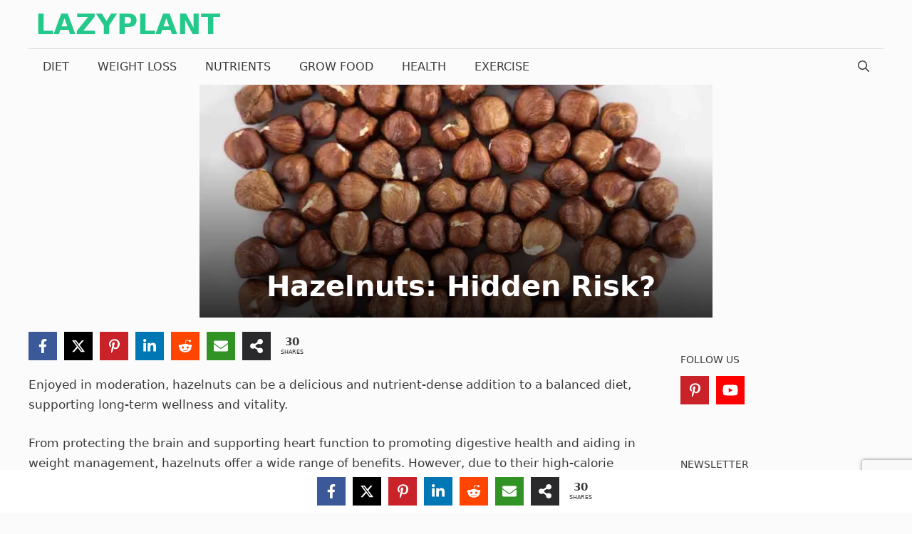

--- FILE ---
content_type: text/html; charset=UTF-8
request_url: https://lazyplant.com/hazelnuts/
body_size: 41783
content:
<!DOCTYPE html><html lang="en-US"><head><meta charset="UTF-8"/>
<script>var __ezHttpConsent={setByCat:function(src,tagType,attributes,category,force,customSetScriptFn=null){var setScript=function(){if(force||window.ezTcfConsent[category]){if(typeof customSetScriptFn==='function'){customSetScriptFn();}else{var scriptElement=document.createElement(tagType);scriptElement.src=src;attributes.forEach(function(attr){for(var key in attr){if(attr.hasOwnProperty(key)){scriptElement.setAttribute(key,attr[key]);}}});var firstScript=document.getElementsByTagName(tagType)[0];firstScript.parentNode.insertBefore(scriptElement,firstScript);}}};if(force||(window.ezTcfConsent&&window.ezTcfConsent.loaded)){setScript();}else if(typeof getEzConsentData==="function"){getEzConsentData().then(function(ezTcfConsent){if(ezTcfConsent&&ezTcfConsent.loaded){setScript();}else{console.error("cannot get ez consent data");force=true;setScript();}});}else{force=true;setScript();console.error("getEzConsentData is not a function");}},};</script>
<script>var ezTcfConsent=window.ezTcfConsent?window.ezTcfConsent:{loaded:false,store_info:false,develop_and_improve_services:false,measure_ad_performance:false,measure_content_performance:false,select_basic_ads:false,create_ad_profile:false,select_personalized_ads:false,create_content_profile:false,select_personalized_content:false,understand_audiences:false,use_limited_data_to_select_content:false,};function getEzConsentData(){return new Promise(function(resolve){document.addEventListener("ezConsentEvent",function(event){var ezTcfConsent=event.detail.ezTcfConsent;resolve(ezTcfConsent);});});}</script>
<script>if(typeof _setEzCookies!=='function'){function _setEzCookies(ezConsentData){var cookies=window.ezCookieQueue;for(var i=0;i<cookies.length;i++){var cookie=cookies[i];if(ezConsentData&&ezConsentData.loaded&&ezConsentData[cookie.tcfCategory]){document.cookie=cookie.name+"="+cookie.value;}}}}
window.ezCookieQueue=window.ezCookieQueue||[];if(typeof addEzCookies!=='function'){function addEzCookies(arr){window.ezCookieQueue=[...window.ezCookieQueue,...arr];}}
addEzCookies([{name:"ezoab_325620",value:"mod34-c; Path=/; Domain=lazyplant.com; Max-Age=7200",tcfCategory:"store_info",isEzoic:"true",},{name:"ezosuibasgeneris-1",value:"238e28e8-0266-40eb-52df-5846d4edb50e; Path=/; Domain=lazyplant.com; Expires=Thu, 21 Jan 2027 13:56:03 UTC; Secure; SameSite=None",tcfCategory:"understand_audiences",isEzoic:"true",}]);if(window.ezTcfConsent&&window.ezTcfConsent.loaded){_setEzCookies(window.ezTcfConsent);}else if(typeof getEzConsentData==="function"){getEzConsentData().then(function(ezTcfConsent){if(ezTcfConsent&&ezTcfConsent.loaded){_setEzCookies(window.ezTcfConsent);}else{console.error("cannot get ez consent data");_setEzCookies(window.ezTcfConsent);}});}else{console.error("getEzConsentData is not a function");_setEzCookies(window.ezTcfConsent);}</script><script type="text/javascript" data-ezscrex='false' data-cfasync='false'>window._ezaq = Object.assign({"edge_cache_status":13,"edge_response_time":132,"url":"https://lazyplant.com/hazelnuts/"}, typeof window._ezaq !== "undefined" ? window._ezaq : {});</script><script type="text/javascript" data-ezscrex='false' data-cfasync='false'>window._ezaq = Object.assign({"ab_test_id":"mod34-c"}, typeof window._ezaq !== "undefined" ? window._ezaq : {});window.__ez=window.__ez||{};window.__ez.tf={};</script><script type="text/javascript" data-ezscrex='false' data-cfasync='false'>window.ezDisableAds = true;</script>
<script data-ezscrex='false' data-cfasync='false' data-pagespeed-no-defer>var __ez=__ez||{};__ez.stms=Date.now();__ez.evt={};__ez.script={};__ez.ck=__ez.ck||{};__ez.template={};__ez.template.isOrig=true;window.__ezScriptHost="//www.ezojs.com";__ez.queue=__ez.queue||function(){var e=0,i=0,t=[],n=!1,o=[],r=[],s=!0,a=function(e,i,n,o,r,s,a){var l=arguments.length>7&&void 0!==arguments[7]?arguments[7]:window,d=this;this.name=e,this.funcName=i,this.parameters=null===n?null:w(n)?n:[n],this.isBlock=o,this.blockedBy=r,this.deleteWhenComplete=s,this.isError=!1,this.isComplete=!1,this.isInitialized=!1,this.proceedIfError=a,this.fWindow=l,this.isTimeDelay=!1,this.process=function(){f("... func = "+e),d.isInitialized=!0,d.isComplete=!0,f("... func.apply: "+e);var i=d.funcName.split("."),n=null,o=this.fWindow||window;i.length>3||(n=3===i.length?o[i[0]][i[1]][i[2]]:2===i.length?o[i[0]][i[1]]:o[d.funcName]),null!=n&&n.apply(null,this.parameters),!0===d.deleteWhenComplete&&delete t[e],!0===d.isBlock&&(f("----- F'D: "+d.name),m())}},l=function(e,i,t,n,o,r,s){var a=arguments.length>7&&void 0!==arguments[7]?arguments[7]:window,l=this;this.name=e,this.path=i,this.async=o,this.defer=r,this.isBlock=t,this.blockedBy=n,this.isInitialized=!1,this.isError=!1,this.isComplete=!1,this.proceedIfError=s,this.fWindow=a,this.isTimeDelay=!1,this.isPath=function(e){return"/"===e[0]&&"/"!==e[1]},this.getSrc=function(e){return void 0!==window.__ezScriptHost&&this.isPath(e)&&"banger.js"!==this.name?window.__ezScriptHost+e:e},this.process=function(){l.isInitialized=!0,f("... file = "+e);var i=this.fWindow?this.fWindow.document:document,t=i.createElement("script");t.src=this.getSrc(this.path),!0===o?t.async=!0:!0===r&&(t.defer=!0),t.onerror=function(){var e={url:window.location.href,name:l.name,path:l.path,user_agent:window.navigator.userAgent};"undefined"!=typeof _ezaq&&(e.pageview_id=_ezaq.page_view_id);var i=encodeURIComponent(JSON.stringify(e)),t=new XMLHttpRequest;t.open("GET","//g.ezoic.net/ezqlog?d="+i,!0),t.send(),f("----- ERR'D: "+l.name),l.isError=!0,!0===l.isBlock&&m()},t.onreadystatechange=t.onload=function(){var e=t.readyState;f("----- F'D: "+l.name),e&&!/loaded|complete/.test(e)||(l.isComplete=!0,!0===l.isBlock&&m())},i.getElementsByTagName("head")[0].appendChild(t)}},d=function(e,i){this.name=e,this.path="",this.async=!1,this.defer=!1,this.isBlock=!1,this.blockedBy=[],this.isInitialized=!0,this.isError=!1,this.isComplete=i,this.proceedIfError=!1,this.isTimeDelay=!1,this.process=function(){}};function c(e,i,n,s,a,d,c,u,f){var m=new l(e,i,n,s,a,d,c,f);!0===u?o[e]=m:r[e]=m,t[e]=m,h(m)}function h(e){!0!==u(e)&&0!=s&&e.process()}function u(e){if(!0===e.isTimeDelay&&!1===n)return f(e.name+" blocked = TIME DELAY!"),!0;if(w(e.blockedBy))for(var i=0;i<e.blockedBy.length;i++){var o=e.blockedBy[i];if(!1===t.hasOwnProperty(o))return f(e.name+" blocked = "+o),!0;if(!0===e.proceedIfError&&!0===t[o].isError)return!1;if(!1===t[o].isComplete)return f(e.name+" blocked = "+o),!0}return!1}function f(e){var i=window.location.href,t=new RegExp("[?&]ezq=([^&#]*)","i").exec(i);"1"===(t?t[1]:null)&&console.debug(e)}function m(){++e>200||(f("let's go"),p(o),p(r))}function p(e){for(var i in e)if(!1!==e.hasOwnProperty(i)){var t=e[i];!0===t.isComplete||u(t)||!0===t.isInitialized||!0===t.isError?!0===t.isError?f(t.name+": error"):!0===t.isComplete?f(t.name+": complete already"):!0===t.isInitialized&&f(t.name+": initialized already"):t.process()}}function w(e){return"[object Array]"==Object.prototype.toString.call(e)}return window.addEventListener("load",(function(){setTimeout((function(){n=!0,f("TDELAY -----"),m()}),5e3)}),!1),{addFile:c,addFileOnce:function(e,i,n,o,r,s,a,l,d){t[e]||c(e,i,n,o,r,s,a,l,d)},addDelayFile:function(e,i){var n=new l(e,i,!1,[],!1,!1,!0);n.isTimeDelay=!0,f(e+" ...  FILE! TDELAY"),r[e]=n,t[e]=n,h(n)},addFunc:function(e,n,s,l,d,c,u,f,m,p){!0===c&&(e=e+"_"+i++);var w=new a(e,n,s,l,d,u,f,p);!0===m?o[e]=w:r[e]=w,t[e]=w,h(w)},addDelayFunc:function(e,i,n){var o=new a(e,i,n,!1,[],!0,!0);o.isTimeDelay=!0,f(e+" ...  FUNCTION! TDELAY"),r[e]=o,t[e]=o,h(o)},items:t,processAll:m,setallowLoad:function(e){s=e},markLoaded:function(e){if(e&&0!==e.length){if(e in t){var i=t[e];!0===i.isComplete?f(i.name+" "+e+": error loaded duplicate"):(i.isComplete=!0,i.isInitialized=!0)}else t[e]=new d(e,!0);f("markLoaded dummyfile: "+t[e].name)}},logWhatsBlocked:function(){for(var e in t)!1!==t.hasOwnProperty(e)&&u(t[e])}}}();__ez.evt.add=function(e,t,n){e.addEventListener?e.addEventListener(t,n,!1):e.attachEvent?e.attachEvent("on"+t,n):e["on"+t]=n()},__ez.evt.remove=function(e,t,n){e.removeEventListener?e.removeEventListener(t,n,!1):e.detachEvent?e.detachEvent("on"+t,n):delete e["on"+t]};__ez.script.add=function(e){var t=document.createElement("script");t.src=e,t.async=!0,t.type="text/javascript",document.getElementsByTagName("head")[0].appendChild(t)};__ez.dot=__ez.dot||{};__ez.queue.addFileOnce('/detroitchicago/boise.js', '/detroitchicago/boise.js?gcb=195-7&cb=5', true, [], true, false, true, false);__ez.queue.addFileOnce('/parsonsmaize/abilene.js', '/parsonsmaize/abilene.js?gcb=195-7&cb=e80eca0cdb', true, [], true, false, true, false);__ez.queue.addFileOnce('/parsonsmaize/mulvane.js', '/parsonsmaize/mulvane.js?gcb=195-7&cb=e75e48eec0', true, ['/parsonsmaize/abilene.js'], true, false, true, false);__ez.queue.addFileOnce('/detroitchicago/birmingham.js', '/detroitchicago/birmingham.js?gcb=195-7&cb=539c47377c', true, ['/parsonsmaize/abilene.js'], true, false, true, false);</script>
<script data-ezscrex="false" type="text/javascript" data-cfasync="false">window._ezaq = Object.assign({"ad_cache_level":0,"adpicker_placement_cnt":0,"ai_placeholder_cache_level":0,"ai_placeholder_placement_cnt":-1,"article_category":"Weight loss","author":"VeganGuy","domain":"lazyplant.com","domain_id":325620,"ezcache_level":2,"ezcache_skip_code":0,"has_bad_image":0,"has_bad_words":0,"is_sitespeed":0,"lt_cache_level":0,"publish_date":"2020-10-25","response_size":171399,"response_size_orig":165601,"response_time_orig":106,"template_id":5,"url":"https://lazyplant.com/hazelnuts/","word_count":0,"worst_bad_word_level":0}, typeof window._ezaq !== "undefined" ? window._ezaq : {});__ez.queue.markLoaded('ezaqBaseReady');</script>
<script type='text/javascript' data-ezscrex='false' data-cfasync='false'>
window.ezAnalyticsStatic = true;

function analyticsAddScript(script) {
	var ezDynamic = document.createElement('script');
	ezDynamic.type = 'text/javascript';
	ezDynamic.innerHTML = script;
	document.head.appendChild(ezDynamic);
}
function getCookiesWithPrefix() {
    var allCookies = document.cookie.split(';');
    var cookiesWithPrefix = {};

    for (var i = 0; i < allCookies.length; i++) {
        var cookie = allCookies[i].trim();

        for (var j = 0; j < arguments.length; j++) {
            var prefix = arguments[j];
            if (cookie.indexOf(prefix) === 0) {
                var cookieParts = cookie.split('=');
                var cookieName = cookieParts[0];
                var cookieValue = cookieParts.slice(1).join('=');
                cookiesWithPrefix[cookieName] = decodeURIComponent(cookieValue);
                break; // Once matched, no need to check other prefixes
            }
        }
    }

    return cookiesWithPrefix;
}
function productAnalytics() {
	var d = {"pr":[6],"omd5":"6211fe7da4f7fb23b42406eff914e3ef","nar":"risk score"};
	d.u = _ezaq.url;
	d.p = _ezaq.page_view_id;
	d.v = _ezaq.visit_uuid;
	d.ab = _ezaq.ab_test_id;
	d.e = JSON.stringify(_ezaq);
	d.ref = document.referrer;
	d.c = getCookiesWithPrefix('active_template', 'ez', 'lp_');
	if(typeof ez_utmParams !== 'undefined') {
		d.utm = ez_utmParams;
	}

	var dataText = JSON.stringify(d);
	var xhr = new XMLHttpRequest();
	xhr.open('POST','/ezais/analytics?cb=1', true);
	xhr.onload = function () {
		if (xhr.status!=200) {
            return;
		}

        if(document.readyState !== 'loading') {
            analyticsAddScript(xhr.response);
            return;
        }

        var eventFunc = function() {
            if(document.readyState === 'loading') {
                return;
            }
            document.removeEventListener('readystatechange', eventFunc, false);
            analyticsAddScript(xhr.response);
        };

        document.addEventListener('readystatechange', eventFunc, false);
	};
	xhr.setRequestHeader('Content-Type','text/plain');
	xhr.send(dataText);
}
__ez.queue.addFunc("productAnalytics", "productAnalytics", null, true, ['ezaqBaseReady'], false, false, false, true);
</script><base href="https://lazyplant.com/hazelnuts/"/>
	
	<meta name="robots" content="index, follow, max-image-preview:large, max-snippet:-1, max-video-preview:-1"/>
	<style>img:is([sizes="auto" i], [sizes^="auto," i]) { contain-intrinsic-size: 3000px 1500px }</style>
	<meta name="viewport" content="width=device-width, initial-scale=1"/>
	<!-- This site is optimized with the Yoast SEO plugin v26.7 - https://yoast.com/wordpress/plugins/seo/ -->
	<title>Hazelnuts: Hidden Risk? - LazyPlant</title>
	<meta name="description" content="A handful of hazelnuts a day, despite having 180 calories, supports weight loss and health with essential vitamins, minerals &amp; antioxidants."/>
	<link rel="canonical" href="https://lazyplant.com/hazelnuts/"/>
	<meta property="og:locale" content="en_US"/>
	<meta property="og:type" content="article"/>
	<meta property="og:title" content="Hazelnuts: Hidden Risk? - LazyPlant"/>
	<meta property="og:description" content="A handful of hazelnuts a day, despite having 180 calories, supports weight loss and health with essential vitamins, minerals &amp; antioxidants."/>
	<meta property="og:url" content="https://lazyplant.com/hazelnuts/"/>
	<meta property="og:site_name" content="LazyPlant"/>
	<meta property="article:published_time" content="2020-10-25T13:04:37+00:00"/>
	<meta property="article:modified_time" content="2025-04-01T17:39:16+00:00"/>
	<meta property="og:image" content="https://lazyplant.com/wp-content/uploads/2020/10/hazelnuts-weight-loss.jpg"/>
	<meta property="og:image:width" content="1200"/>
	<meta property="og:image:height" content="675"/>
	<meta property="og:image:type" content="image/jpeg"/>
	<meta name="author" content="VeganGuy"/>
	<meta name="twitter:card" content="summary_large_image"/>
	<meta name="twitter:label1" content="Written by"/>
	<meta name="twitter:data1" content="VeganGuy"/>
	<meta name="twitter:label2" content="Est. reading time"/>
	<meta name="twitter:data2" content="24 minutes"/>
	<script type="application/ld+json" class="yoast-schema-graph">{"@context":"https://schema.org","@graph":[{"@type":"Article","@id":"https://lazyplant.com/hazelnuts/#article","isPartOf":{"@id":"https://lazyplant.com/hazelnuts/"},"author":{"name":"VeganGuy","@id":"https://lazyplant.com/#/schema/person/df3e8f1fdc5f5507c3b8d04d3729fe46"},"headline":"Hazelnuts: Hidden Risk?","datePublished":"2020-10-25T13:04:37+00:00","dateModified":"2025-04-01T17:39:16+00:00","mainEntityOfPage":{"@id":"https://lazyplant.com/hazelnuts/"},"wordCount":5183,"publisher":{"@id":"https://lazyplant.com/#/schema/person/df3e8f1fdc5f5507c3b8d04d3729fe46"},"image":{"@id":"https://lazyplant.com/hazelnuts/#primaryimage"},"thumbnailUrl":"https://lazyplant.com/wp-content/uploads/2020/10/hazelnuts-weight-loss.jpg","keywords":["nuts"],"articleSection":["Weight loss"],"inLanguage":"en-US"},{"@type":"WebPage","@id":"https://lazyplant.com/hazelnuts/","url":"https://lazyplant.com/hazelnuts/","name":"Hazelnuts: Hidden Risk? - LazyPlant","isPartOf":{"@id":"https://lazyplant.com/#website"},"primaryImageOfPage":{"@id":"https://lazyplant.com/hazelnuts/#primaryimage"},"image":{"@id":"https://lazyplant.com/hazelnuts/#primaryimage"},"thumbnailUrl":"https://lazyplant.com/wp-content/uploads/2020/10/hazelnuts-weight-loss.jpg","datePublished":"2020-10-25T13:04:37+00:00","dateModified":"2025-04-01T17:39:16+00:00","description":"A handful of hazelnuts a day, despite having 180 calories, supports weight loss and health with essential vitamins, minerals & antioxidants.","breadcrumb":{"@id":"https://lazyplant.com/hazelnuts/#breadcrumb"},"inLanguage":"en-US","potentialAction":[{"@type":"ReadAction","target":["https://lazyplant.com/hazelnuts/"]}]},{"@type":"ImageObject","inLanguage":"en-US","@id":"https://lazyplant.com/hazelnuts/#primaryimage","url":"https://lazyplant.com/wp-content/uploads/2020/10/hazelnuts-weight-loss.jpg","contentUrl":"https://lazyplant.com/wp-content/uploads/2020/10/hazelnuts-weight-loss.jpg","width":1200,"height":675,"caption":"Hazelnuts can make you fat, only we consume too many. A handful a day is good for weight loss, though."},{"@type":"BreadcrumbList","@id":"https://lazyplant.com/hazelnuts/#breadcrumb","itemListElement":[{"@type":"ListItem","position":1,"name":"Home","item":"https://lazyplant.com/"},{"@type":"ListItem","position":2,"name":"Hazelnuts: Hidden Risk?"}]},{"@type":"WebSite","@id":"https://lazyplant.com/#website","url":"https://lazyplant.com/","name":"LazyPlant","description":"The Mediterranean diet is praised as the best example of a healthy, plant-based eating style.","publisher":{"@id":"https://lazyplant.com/#/schema/person/df3e8f1fdc5f5507c3b8d04d3729fe46"},"potentialAction":[{"@type":"SearchAction","target":{"@type":"EntryPoint","urlTemplate":"https://lazyplant.com/?s={search_term_string}"},"query-input":{"@type":"PropertyValueSpecification","valueRequired":true,"valueName":"search_term_string"}}],"inLanguage":"en-US"},{"@type":["Person","Organization"],"@id":"https://lazyplant.com/#/schema/person/df3e8f1fdc5f5507c3b8d04d3729fe46","name":"VeganGuy","image":{"@type":"ImageObject","inLanguage":"en-US","@id":"https://lazyplant.com/#/schema/person/image/","url":"https://secure.gravatar.com/avatar/6a803832d63894ecaa67cff73c91b21f35865fe5214ea5276c8c666c15ff72a8?s=96&d=mm&r=g","contentUrl":"https://secure.gravatar.com/avatar/6a803832d63894ecaa67cff73c91b21f35865fe5214ea5276c8c666c15ff72a8?s=96&d=mm&r=g","caption":"VeganGuy"},"logo":{"@id":"https://lazyplant.com/#/schema/person/image/"}}]}</script>
	<!-- / Yoast SEO plugin. -->


<link rel="dns-prefetch" href="//stats.wp.com"/>
<link rel="dns-prefetch" href="//v0.wordpress.com"/>
<link rel="preconnect" href="//c0.wp.com"/>
<script>
window._wpemojiSettings = {"baseUrl":"https:\/\/s.w.org\/images\/core\/emoji\/16.0.1\/72x72\/","ext":".png","svgUrl":"https:\/\/s.w.org\/images\/core\/emoji\/16.0.1\/svg\/","svgExt":".svg","source":{"concatemoji":"https:\/\/lazyplant.com\/wp-includes\/js\/wp-emoji-release.min.js?ver=6.8.3"}};
/*! This file is auto-generated */
!function(s,n){var o,i,e;function c(e){try{var t={supportTests:e,timestamp:(new Date).valueOf()};sessionStorage.setItem(o,JSON.stringify(t))}catch(e){}}function p(e,t,n){e.clearRect(0,0,e.canvas.width,e.canvas.height),e.fillText(t,0,0);var t=new Uint32Array(e.getImageData(0,0,e.canvas.width,e.canvas.height).data),a=(e.clearRect(0,0,e.canvas.width,e.canvas.height),e.fillText(n,0,0),new Uint32Array(e.getImageData(0,0,e.canvas.width,e.canvas.height).data));return t.every(function(e,t){return e===a[t]})}function u(e,t){e.clearRect(0,0,e.canvas.width,e.canvas.height),e.fillText(t,0,0);for(var n=e.getImageData(16,16,1,1),a=0;a<n.data.length;a++)if(0!==n.data[a])return!1;return!0}function f(e,t,n,a){switch(t){case"flag":return n(e,"\ud83c\udff3\ufe0f\u200d\u26a7\ufe0f","\ud83c\udff3\ufe0f\u200b\u26a7\ufe0f")?!1:!n(e,"\ud83c\udde8\ud83c\uddf6","\ud83c\udde8\u200b\ud83c\uddf6")&&!n(e,"\ud83c\udff4\udb40\udc67\udb40\udc62\udb40\udc65\udb40\udc6e\udb40\udc67\udb40\udc7f","\ud83c\udff4\u200b\udb40\udc67\u200b\udb40\udc62\u200b\udb40\udc65\u200b\udb40\udc6e\u200b\udb40\udc67\u200b\udb40\udc7f");case"emoji":return!a(e,"\ud83e\udedf")}return!1}function g(e,t,n,a){var r="undefined"!=typeof WorkerGlobalScope&&self instanceof WorkerGlobalScope?new OffscreenCanvas(300,150):s.createElement("canvas"),o=r.getContext("2d",{willReadFrequently:!0}),i=(o.textBaseline="top",o.font="600 32px Arial",{});return e.forEach(function(e){i[e]=t(o,e,n,a)}),i}function t(e){var t=s.createElement("script");t.src=e,t.defer=!0,s.head.appendChild(t)}"undefined"!=typeof Promise&&(o="wpEmojiSettingsSupports",i=["flag","emoji"],n.supports={everything:!0,everythingExceptFlag:!0},e=new Promise(function(e){s.addEventListener("DOMContentLoaded",e,{once:!0})}),new Promise(function(t){var n=function(){try{var e=JSON.parse(sessionStorage.getItem(o));if("object"==typeof e&&"number"==typeof e.timestamp&&(new Date).valueOf()<e.timestamp+604800&&"object"==typeof e.supportTests)return e.supportTests}catch(e){}return null}();if(!n){if("undefined"!=typeof Worker&&"undefined"!=typeof OffscreenCanvas&&"undefined"!=typeof URL&&URL.createObjectURL&&"undefined"!=typeof Blob)try{var e="postMessage("+g.toString()+"("+[JSON.stringify(i),f.toString(),p.toString(),u.toString()].join(",")+"));",a=new Blob([e],{type:"text/javascript"}),r=new Worker(URL.createObjectURL(a),{name:"wpTestEmojiSupports"});return void(r.onmessage=function(e){c(n=e.data),r.terminate(),t(n)})}catch(e){}c(n=g(i,f,p,u))}t(n)}).then(function(e){for(var t in e)n.supports[t]=e[t],n.supports.everything=n.supports.everything&&n.supports[t],"flag"!==t&&(n.supports.everythingExceptFlag=n.supports.everythingExceptFlag&&n.supports[t]);n.supports.everythingExceptFlag=n.supports.everythingExceptFlag&&!n.supports.flag,n.DOMReady=!1,n.readyCallback=function(){n.DOMReady=!0}}).then(function(){return e}).then(function(){var e;n.supports.everything||(n.readyCallback(),(e=n.source||{}).concatemoji?t(e.concatemoji):e.wpemoji&&e.twemoji&&(t(e.twemoji),t(e.wpemoji)))}))}((window,document),window._wpemojiSettings);
</script>
<style id="wp-emoji-styles-inline-css">

	img.wp-smiley, img.emoji {
		display: inline !important;
		border: none !important;
		box-shadow: none !important;
		height: 1em !important;
		width: 1em !important;
		margin: 0 0.07em !important;
		vertical-align: -0.1em !important;
		background: none !important;
		padding: 0 !important;
	}
</style>
<link rel="stylesheet" id="wp-block-library-css" href="https://c0.wp.com/c/6.8.3/wp-includes/css/dist/block-library/style.min.css" media="all"/>
<style id="classic-theme-styles-inline-css">
/*! This file is auto-generated */
.wp-block-button__link{color:#fff;background-color:#32373c;border-radius:9999px;box-shadow:none;text-decoration:none;padding:calc(.667em + 2px) calc(1.333em + 2px);font-size:1.125em}.wp-block-file__button{background:#32373c;color:#fff;text-decoration:none}
</style>
<link rel="stylesheet" id="mediaelement-css" href="https://c0.wp.com/c/6.8.3/wp-includes/js/mediaelement/mediaelementplayer-legacy.min.css" media="all"/>
<link rel="stylesheet" id="wp-mediaelement-css" href="https://c0.wp.com/c/6.8.3/wp-includes/js/mediaelement/wp-mediaelement.min.css" media="all"/>
<style id="jetpack-sharing-buttons-style-inline-css">
.jetpack-sharing-buttons__services-list{display:flex;flex-direction:row;flex-wrap:wrap;gap:0;list-style-type:none;margin:5px;padding:0}.jetpack-sharing-buttons__services-list.has-small-icon-size{font-size:12px}.jetpack-sharing-buttons__services-list.has-normal-icon-size{font-size:16px}.jetpack-sharing-buttons__services-list.has-large-icon-size{font-size:24px}.jetpack-sharing-buttons__services-list.has-huge-icon-size{font-size:36px}@media print{.jetpack-sharing-buttons__services-list{display:none!important}}.editor-styles-wrapper .wp-block-jetpack-sharing-buttons{gap:0;padding-inline-start:0}ul.jetpack-sharing-buttons__services-list.has-background{padding:1.25em 2.375em}
</style>
<style id="global-styles-inline-css">
:root{--wp--preset--aspect-ratio--square: 1;--wp--preset--aspect-ratio--4-3: 4/3;--wp--preset--aspect-ratio--3-4: 3/4;--wp--preset--aspect-ratio--3-2: 3/2;--wp--preset--aspect-ratio--2-3: 2/3;--wp--preset--aspect-ratio--16-9: 16/9;--wp--preset--aspect-ratio--9-16: 9/16;--wp--preset--color--black: #000000;--wp--preset--color--cyan-bluish-gray: #abb8c3;--wp--preset--color--white: #ffffff;--wp--preset--color--pale-pink: #f78da7;--wp--preset--color--vivid-red: #cf2e2e;--wp--preset--color--luminous-vivid-orange: #ff6900;--wp--preset--color--luminous-vivid-amber: #fcb900;--wp--preset--color--light-green-cyan: #7bdcb5;--wp--preset--color--vivid-green-cyan: #00d084;--wp--preset--color--pale-cyan-blue: #8ed1fc;--wp--preset--color--vivid-cyan-blue: #0693e3;--wp--preset--color--vivid-purple: #9b51e0;--wp--preset--color--contrast: var(--contrast);--wp--preset--color--contrast-2: var(--contrast-2);--wp--preset--color--contrast-3: var(--contrast-3);--wp--preset--color--base: var(--base);--wp--preset--color--base-2: var(--base-2);--wp--preset--color--base-3: var(--base-3);--wp--preset--color--accent: var(--accent);--wp--preset--gradient--vivid-cyan-blue-to-vivid-purple: linear-gradient(135deg,rgba(6,147,227,1) 0%,rgb(155,81,224) 100%);--wp--preset--gradient--light-green-cyan-to-vivid-green-cyan: linear-gradient(135deg,rgb(122,220,180) 0%,rgb(0,208,130) 100%);--wp--preset--gradient--luminous-vivid-amber-to-luminous-vivid-orange: linear-gradient(135deg,rgba(252,185,0,1) 0%,rgba(255,105,0,1) 100%);--wp--preset--gradient--luminous-vivid-orange-to-vivid-red: linear-gradient(135deg,rgba(255,105,0,1) 0%,rgb(207,46,46) 100%);--wp--preset--gradient--very-light-gray-to-cyan-bluish-gray: linear-gradient(135deg,rgb(238,238,238) 0%,rgb(169,184,195) 100%);--wp--preset--gradient--cool-to-warm-spectrum: linear-gradient(135deg,rgb(74,234,220) 0%,rgb(151,120,209) 20%,rgb(207,42,186) 40%,rgb(238,44,130) 60%,rgb(251,105,98) 80%,rgb(254,248,76) 100%);--wp--preset--gradient--blush-light-purple: linear-gradient(135deg,rgb(255,206,236) 0%,rgb(152,150,240) 100%);--wp--preset--gradient--blush-bordeaux: linear-gradient(135deg,rgb(254,205,165) 0%,rgb(254,45,45) 50%,rgb(107,0,62) 100%);--wp--preset--gradient--luminous-dusk: linear-gradient(135deg,rgb(255,203,112) 0%,rgb(199,81,192) 50%,rgb(65,88,208) 100%);--wp--preset--gradient--pale-ocean: linear-gradient(135deg,rgb(255,245,203) 0%,rgb(182,227,212) 50%,rgb(51,167,181) 100%);--wp--preset--gradient--electric-grass: linear-gradient(135deg,rgb(202,248,128) 0%,rgb(113,206,126) 100%);--wp--preset--gradient--midnight: linear-gradient(135deg,rgb(2,3,129) 0%,rgb(40,116,252) 100%);--wp--preset--font-size--small: 13px;--wp--preset--font-size--medium: 20px;--wp--preset--font-size--large: 36px;--wp--preset--font-size--x-large: 42px;--wp--preset--spacing--20: 0.44rem;--wp--preset--spacing--30: 0.67rem;--wp--preset--spacing--40: 1rem;--wp--preset--spacing--50: 1.5rem;--wp--preset--spacing--60: 2.25rem;--wp--preset--spacing--70: 3.38rem;--wp--preset--spacing--80: 5.06rem;--wp--preset--shadow--natural: 6px 6px 9px rgba(0, 0, 0, 0.2);--wp--preset--shadow--deep: 12px 12px 50px rgba(0, 0, 0, 0.4);--wp--preset--shadow--sharp: 6px 6px 0px rgba(0, 0, 0, 0.2);--wp--preset--shadow--outlined: 6px 6px 0px -3px rgba(255, 255, 255, 1), 6px 6px rgba(0, 0, 0, 1);--wp--preset--shadow--crisp: 6px 6px 0px rgba(0, 0, 0, 1);}:where(.is-layout-flex){gap: 0.5em;}:where(.is-layout-grid){gap: 0.5em;}body .is-layout-flex{display: flex;}.is-layout-flex{flex-wrap: wrap;align-items: center;}.is-layout-flex > :is(*, div){margin: 0;}body .is-layout-grid{display: grid;}.is-layout-grid > :is(*, div){margin: 0;}:where(.wp-block-columns.is-layout-flex){gap: 2em;}:where(.wp-block-columns.is-layout-grid){gap: 2em;}:where(.wp-block-post-template.is-layout-flex){gap: 1.25em;}:where(.wp-block-post-template.is-layout-grid){gap: 1.25em;}.has-black-color{color: var(--wp--preset--color--black) !important;}.has-cyan-bluish-gray-color{color: var(--wp--preset--color--cyan-bluish-gray) !important;}.has-white-color{color: var(--wp--preset--color--white) !important;}.has-pale-pink-color{color: var(--wp--preset--color--pale-pink) !important;}.has-vivid-red-color{color: var(--wp--preset--color--vivid-red) !important;}.has-luminous-vivid-orange-color{color: var(--wp--preset--color--luminous-vivid-orange) !important;}.has-luminous-vivid-amber-color{color: var(--wp--preset--color--luminous-vivid-amber) !important;}.has-light-green-cyan-color{color: var(--wp--preset--color--light-green-cyan) !important;}.has-vivid-green-cyan-color{color: var(--wp--preset--color--vivid-green-cyan) !important;}.has-pale-cyan-blue-color{color: var(--wp--preset--color--pale-cyan-blue) !important;}.has-vivid-cyan-blue-color{color: var(--wp--preset--color--vivid-cyan-blue) !important;}.has-vivid-purple-color{color: var(--wp--preset--color--vivid-purple) !important;}.has-black-background-color{background-color: var(--wp--preset--color--black) !important;}.has-cyan-bluish-gray-background-color{background-color: var(--wp--preset--color--cyan-bluish-gray) !important;}.has-white-background-color{background-color: var(--wp--preset--color--white) !important;}.has-pale-pink-background-color{background-color: var(--wp--preset--color--pale-pink) !important;}.has-vivid-red-background-color{background-color: var(--wp--preset--color--vivid-red) !important;}.has-luminous-vivid-orange-background-color{background-color: var(--wp--preset--color--luminous-vivid-orange) !important;}.has-luminous-vivid-amber-background-color{background-color: var(--wp--preset--color--luminous-vivid-amber) !important;}.has-light-green-cyan-background-color{background-color: var(--wp--preset--color--light-green-cyan) !important;}.has-vivid-green-cyan-background-color{background-color: var(--wp--preset--color--vivid-green-cyan) !important;}.has-pale-cyan-blue-background-color{background-color: var(--wp--preset--color--pale-cyan-blue) !important;}.has-vivid-cyan-blue-background-color{background-color: var(--wp--preset--color--vivid-cyan-blue) !important;}.has-vivid-purple-background-color{background-color: var(--wp--preset--color--vivid-purple) !important;}.has-black-border-color{border-color: var(--wp--preset--color--black) !important;}.has-cyan-bluish-gray-border-color{border-color: var(--wp--preset--color--cyan-bluish-gray) !important;}.has-white-border-color{border-color: var(--wp--preset--color--white) !important;}.has-pale-pink-border-color{border-color: var(--wp--preset--color--pale-pink) !important;}.has-vivid-red-border-color{border-color: var(--wp--preset--color--vivid-red) !important;}.has-luminous-vivid-orange-border-color{border-color: var(--wp--preset--color--luminous-vivid-orange) !important;}.has-luminous-vivid-amber-border-color{border-color: var(--wp--preset--color--luminous-vivid-amber) !important;}.has-light-green-cyan-border-color{border-color: var(--wp--preset--color--light-green-cyan) !important;}.has-vivid-green-cyan-border-color{border-color: var(--wp--preset--color--vivid-green-cyan) !important;}.has-pale-cyan-blue-border-color{border-color: var(--wp--preset--color--pale-cyan-blue) !important;}.has-vivid-cyan-blue-border-color{border-color: var(--wp--preset--color--vivid-cyan-blue) !important;}.has-vivid-purple-border-color{border-color: var(--wp--preset--color--vivid-purple) !important;}.has-vivid-cyan-blue-to-vivid-purple-gradient-background{background: var(--wp--preset--gradient--vivid-cyan-blue-to-vivid-purple) !important;}.has-light-green-cyan-to-vivid-green-cyan-gradient-background{background: var(--wp--preset--gradient--light-green-cyan-to-vivid-green-cyan) !important;}.has-luminous-vivid-amber-to-luminous-vivid-orange-gradient-background{background: var(--wp--preset--gradient--luminous-vivid-amber-to-luminous-vivid-orange) !important;}.has-luminous-vivid-orange-to-vivid-red-gradient-background{background: var(--wp--preset--gradient--luminous-vivid-orange-to-vivid-red) !important;}.has-very-light-gray-to-cyan-bluish-gray-gradient-background{background: var(--wp--preset--gradient--very-light-gray-to-cyan-bluish-gray) !important;}.has-cool-to-warm-spectrum-gradient-background{background: var(--wp--preset--gradient--cool-to-warm-spectrum) !important;}.has-blush-light-purple-gradient-background{background: var(--wp--preset--gradient--blush-light-purple) !important;}.has-blush-bordeaux-gradient-background{background: var(--wp--preset--gradient--blush-bordeaux) !important;}.has-luminous-dusk-gradient-background{background: var(--wp--preset--gradient--luminous-dusk) !important;}.has-pale-ocean-gradient-background{background: var(--wp--preset--gradient--pale-ocean) !important;}.has-electric-grass-gradient-background{background: var(--wp--preset--gradient--electric-grass) !important;}.has-midnight-gradient-background{background: var(--wp--preset--gradient--midnight) !important;}.has-small-font-size{font-size: var(--wp--preset--font-size--small) !important;}.has-medium-font-size{font-size: var(--wp--preset--font-size--medium) !important;}.has-large-font-size{font-size: var(--wp--preset--font-size--large) !important;}.has-x-large-font-size{font-size: var(--wp--preset--font-size--x-large) !important;}
:where(.wp-block-post-template.is-layout-flex){gap: 1.25em;}:where(.wp-block-post-template.is-layout-grid){gap: 1.25em;}
:where(.wp-block-columns.is-layout-flex){gap: 2em;}:where(.wp-block-columns.is-layout-grid){gap: 2em;}
:root :where(.wp-block-pullquote){font-size: 1.5em;line-height: 1.6;}
</style>
<link rel="stylesheet" id="novashare-css-css" href="https://lazyplant.com/wp-content/plugins/novashare/css/style.min.css?ver=1.5.3" media="all"/>
<style id="novashare-css-inline-css">
body .ns-pinterest-image{display:block;position:relative;margin:0;padding:0;line-height:0}figure>.ns-pinterest-image{height:100%;width:100%}body .wp-block-image .ns-pinterest-image+figcaption{display:block}body .ns-pinterest-image-button{opacity:0;transition:.3s;position:absolute;height:18px;max-height:18px;width:auto!important;padding:10px;cursor:pointer;background:#c92228;color:#fff;font-size:16px;line-height:18px;z-index:1;text-decoration:none;box-sizing:content-box;top:50%;left:50%;transform:translate(-50%,-50%)}body .ns-pinterest-image-button:hover{box-shadow:inset 0 0 0 50px rgba(0,0,0,0.1);}body .ns-pinterest-image-button:visited{color:#fff}body .ns-pinterest-image:hover .ns-pinterest-image-button{opacity:1}body .ns-pinterest-image-button svg{width:18px;height:18px;vertical-align:middle;pointer-events:none}.aligncenter .ns-pinterest-image{text-align:center}
</style>
<link rel="stylesheet" id="quiz-maker-css" href="https://lazyplant.com/wp-content/plugins/quiz-maker/public/css/quiz-maker-public.css?ver=6.7.0.96" media="all"/>
<link rel="stylesheet" id="wp-show-posts-css" href="https://lazyplant.com/wp-content/plugins/wp-show-posts/css/wp-show-posts-min.css?ver=1.1.6" media="all"/>
<link rel="stylesheet" id="lazy-load-videos-and-sticky-control-style-css" href="https://lazyplant.com/wp-content/plugins/lazy-load-videos-and-sticky-control/assets/css/llvasc-public.min.css?ver=3.0.0" media="all"/>
<link rel="stylesheet" id="lazy-load-videos-and-sticky-control-custom-css" href="https://lazyplant.com?llvasc-custom-css=1&amp;ver=3.0.0" media="all"/>
<link rel="stylesheet" id="generate-widget-areas-css" href="https://lazyplant.com/wp-content/themes/generatepress/assets/css/components/widget-areas.min.css?ver=3.6.1" media="all"/>
<link rel="stylesheet" id="generate-style-css" href="https://lazyplant.com/wp-content/themes/generatepress/assets/css/main.min.css?ver=3.6.1" media="all"/>
<style id="generate-style-inline-css">
body{background-color:#fbfbfb;color:#3a3a3a;}a{color:#23c98a;}a:hover, a:focus, a:active{color:#000000;}.wp-block-group__inner-container{max-width:1200px;margin-left:auto;margin-right:auto;}.site-header .header-image{width:20px;}.generate-back-to-top{font-size:20px;border-radius:3px;position:fixed;bottom:30px;right:30px;line-height:40px;width:40px;text-align:center;z-index:10;transition:opacity 300ms ease-in-out;opacity:0.1;transform:translateY(1000px);}.generate-back-to-top__show{opacity:1;transform:translateY(0);}.navigation-search{position:absolute;left:-99999px;pointer-events:none;visibility:hidden;z-index:20;width:100%;top:0;transition:opacity 100ms ease-in-out;opacity:0;}.navigation-search.nav-search-active{left:0;right:0;pointer-events:auto;visibility:visible;opacity:1;}.navigation-search input[type="search"]{outline:0;border:0;vertical-align:bottom;line-height:1;opacity:0.9;width:100%;z-index:20;border-radius:0;-webkit-appearance:none;height:60px;}.navigation-search input::-ms-clear{display:none;width:0;height:0;}.navigation-search input::-ms-reveal{display:none;width:0;height:0;}.navigation-search input::-webkit-search-decoration, .navigation-search input::-webkit-search-cancel-button, .navigation-search input::-webkit-search-results-button, .navigation-search input::-webkit-search-results-decoration{display:none;}.gen-sidebar-nav .navigation-search{top:auto;bottom:0;}:root{--contrast:#222222;--contrast-2:#575760;--contrast-3:#b2b2be;--base:#f0f0f0;--base-2:#f7f8f9;--base-3:#ffffff;--accent:#1e73be;}:root .has-contrast-color{color:var(--contrast);}:root .has-contrast-background-color{background-color:var(--contrast);}:root .has-contrast-2-color{color:var(--contrast-2);}:root .has-contrast-2-background-color{background-color:var(--contrast-2);}:root .has-contrast-3-color{color:var(--contrast-3);}:root .has-contrast-3-background-color{background-color:var(--contrast-3);}:root .has-base-color{color:var(--base);}:root .has-base-background-color{background-color:var(--base);}:root .has-base-2-color{color:var(--base-2);}:root .has-base-2-background-color{background-color:var(--base-2);}:root .has-base-3-color{color:var(--base-3);}:root .has-base-3-background-color{background-color:var(--base-3);}:root .has-accent-color{color:var(--accent);}:root .has-accent-background-color{background-color:var(--accent);}body, button, input, select, textarea{font-weight:400;font-size:17px;}body{line-height:1.7;}.main-title{font-weight:bold;text-transform:uppercase;font-size:40px;}.main-navigation a, .main-navigation .menu-toggle, .main-navigation .menu-bar-items{font-weight:300;text-transform:uppercase;font-size:16px;}.widget-title{font-weight:500;text-transform:uppercase;font-size:20px;}button:not(.menu-toggle),html input[type="button"],input[type="reset"],input[type="submit"],.button,.wp-block-button .wp-block-button__link{font-weight:500;text-transform:uppercase;font-size:14px;}h1{font-size:50px;}h2{font-weight:bold;font-size:30px;line-height:1.1;margin-bottom:35px;}@media (max-width: 1024px){h2{line-height:1.1;}}@media (max-width:768px){h2{line-height:1.1;}}h3{font-size:24px;}h4{font-weight:700;font-size:18px;}h2.entry-title{font-weight:bold;font-size:18px;}.top-bar{background-color:#000000;color:#ffffff;}.top-bar a{color:#ffffff;}.top-bar a:hover{color:#303030;}.site-header{background-color:rgba(255,255,255,0);color:#3a3a3a;}.site-header a{color:#3a3a3a;}.main-title a,.main-title a:hover{color:#23c98a;}.site-description{color:#757575;}.mobile-menu-control-wrapper .menu-toggle,.mobile-menu-control-wrapper .menu-toggle:hover,.mobile-menu-control-wrapper .menu-toggle:focus,.has-inline-mobile-toggle #site-navigation.toggled{background-color:rgba(0, 0, 0, 0.02);}.main-navigation,.main-navigation ul ul{background-color:rgba(255,255,255,0);}.main-navigation .main-nav ul li a, .main-navigation .menu-toggle, .main-navigation .menu-bar-items{color:#3a3a3a;}.main-navigation .main-nav ul li:not([class*="current-menu-"]):hover > a, .main-navigation .main-nav ul li:not([class*="current-menu-"]):focus > a, .main-navigation .main-nav ul li.sfHover:not([class*="current-menu-"]) > a, .main-navigation .menu-bar-item:hover > a, .main-navigation .menu-bar-item.sfHover > a{color:#3a3a3a;background-color:rgba(255,84,129,0);}button.menu-toggle:hover,button.menu-toggle:focus{color:#3a3a3a;}.main-navigation .main-nav ul li[class*="current-menu-"] > a{color:#3a3a3a;background-color:rgba(63,63,63,0);}.navigation-search input[type="search"],.navigation-search input[type="search"]:active, .navigation-search input[type="search"]:focus, .main-navigation .main-nav ul li.search-item.active > a, .main-navigation .menu-bar-items .search-item.active > a{color:#3a3a3a;background-color:rgba(255,84,129,0);}.main-navigation ul ul{background-color:#3a3a3a;}.main-navigation .main-nav ul ul li a{color:#515151;}.main-navigation .main-nav ul ul li:not([class*="current-menu-"]):hover > a,.main-navigation .main-nav ul ul li:not([class*="current-menu-"]):focus > a, .main-navigation .main-nav ul ul li.sfHover:not([class*="current-menu-"]) > a{color:#7a8896;background-color:#4f4f4f;}.main-navigation .main-nav ul ul li[class*="current-menu-"] > a{color:#8f919e;background-color:#4f4f4f;}.separate-containers .inside-article, .separate-containers .comments-area, .separate-containers .page-header, .one-container .container, .separate-containers .paging-navigation, .inside-page-header{background-color:#fbfbfb;}.entry-title a{color:#23c98a;}.entry-title a:hover{color:#000000;}.entry-meta{color:#595959;}.entry-meta a{color:#595959;}.entry-meta a:hover{color:#222222;}h2{color:#23c98a;}h3{color:#23c98a;}.sidebar .widget{background-color:#fbfbfb;}.sidebar .widget .widget-title{color:#3a3a3a;}.footer-widgets{color:#3a3a3a;background-color:rgba(0,0,0,0);}.footer-widgets a{color:#23c98a;}.footer-widgets a:hover{color:#222222;}.footer-widgets .widget-title{color:#23c98a;}.site-info{color:#23c98a;background-color:rgba(34,34,34,0);}.site-info a{color:#0a0a0a;}.site-info a:hover{color:#606060;}.footer-bar .widget_nav_menu .current-menu-item a{color:#606060;}input[type="text"],input[type="email"],input[type="url"],input[type="password"],input[type="search"],input[type="tel"],input[type="number"],textarea,select{color:#666666;background-color:#fafafa;border-color:#cccccc;}input[type="text"]:focus,input[type="email"]:focus,input[type="url"]:focus,input[type="password"]:focus,input[type="search"]:focus,input[type="tel"]:focus,input[type="number"]:focus,textarea:focus,select:focus{color:#666666;background-color:#ffffff;border-color:#bfbfbf;}button,html input[type="button"],input[type="reset"],input[type="submit"],a.button,a.wp-block-button__link:not(.has-background){color:#ffffff;background-color:#23c98a;}button:hover,html input[type="button"]:hover,input[type="reset"]:hover,input[type="submit"]:hover,a.button:hover,button:focus,html input[type="button"]:focus,input[type="reset"]:focus,input[type="submit"]:focus,a.button:focus,a.wp-block-button__link:not(.has-background):active,a.wp-block-button__link:not(.has-background):focus,a.wp-block-button__link:not(.has-background):hover{color:#23c98a;background-color:#ffffff;}a.generate-back-to-top{background-color:rgba( 0,0,0,0.4 );color:#ffffff;}a.generate-back-to-top:hover,a.generate-back-to-top:focus{background-color:rgba( 0,0,0,0.6 );color:#ffffff;}:root{--gp-search-modal-bg-color:var(--base-3);--gp-search-modal-text-color:var(--contrast);--gp-search-modal-overlay-bg-color:rgba(0,0,0,0.2);}@media (max-width: 768px){.main-navigation .menu-bar-item:hover > a, .main-navigation .menu-bar-item.sfHover > a{background:none;color:#3a3a3a;}}.inside-top-bar{padding:10px;}.inside-top-bar.grid-container{max-width:1220px;}.inside-header{padding:10px;}.inside-header.grid-container{max-width:1220px;}.separate-containers .inside-article, .separate-containers .comments-area, .separate-containers .page-header, .separate-containers .paging-navigation, .one-container .site-content, .inside-page-header{padding:0px;}.site-main .wp-block-group__inner-container{padding:0px;}.separate-containers .paging-navigation{padding-top:20px;padding-bottom:20px;}.entry-content .alignwide, body:not(.no-sidebar) .entry-content .alignfull{margin-left:-0px;width:calc(100% + 0px);max-width:calc(100% + 0px);}.one-container.right-sidebar .site-main,.one-container.both-right .site-main{margin-right:0px;}.one-container.left-sidebar .site-main,.one-container.both-left .site-main{margin-left:0px;}.one-container.both-sidebars .site-main{margin:0px;}.one-container.archive .post:not(:last-child):not(.is-loop-template-item), .one-container.blog .post:not(:last-child):not(.is-loop-template-item){padding-bottom:0px;}.main-navigation .main-nav ul li a,.menu-toggle,.main-navigation .menu-bar-item > a{line-height:50px;}.navigation-search input[type="search"]{height:50px;}.rtl .menu-item-has-children .dropdown-menu-toggle{padding-left:20px;}.rtl .main-navigation .main-nav ul li.menu-item-has-children > a{padding-right:20px;}.widget-area .widget{padding:15px;}.footer-widgets-container.grid-container{max-width:1280px;}.inside-site-info{padding:20px;}.inside-site-info.grid-container{max-width:1240px;}@media (max-width:768px){.separate-containers .inside-article, .separate-containers .comments-area, .separate-containers .page-header, .separate-containers .paging-navigation, .one-container .site-content, .inside-page-header{padding:20px;}.site-main .wp-block-group__inner-container{padding:20px;}.inside-site-info{padding-right:10px;padding-left:10px;}.entry-content .alignwide, body:not(.no-sidebar) .entry-content .alignfull{margin-left:-20px;width:calc(100% + 40px);max-width:calc(100% + 40px);}.one-container .site-main .paging-navigation{margin-bottom:20px;}}/* End cached CSS */.is-right-sidebar{width:25%;}.is-left-sidebar{width:25%;}.site-content .content-area{width:75%;}@media (max-width: 768px){.main-navigation .menu-toggle,.sidebar-nav-mobile:not(#sticky-placeholder){display:block;}.main-navigation ul,.gen-sidebar-nav,.main-navigation:not(.slideout-navigation):not(.toggled) .main-nav > ul,.has-inline-mobile-toggle #site-navigation .inside-navigation > *:not(.navigation-search):not(.main-nav){display:none;}.nav-align-right .inside-navigation,.nav-align-center .inside-navigation{justify-content:space-between;}}
.dynamic-author-image-rounded{border-radius:100%;}.dynamic-featured-image, .dynamic-author-image{vertical-align:middle;}.one-container.blog .dynamic-content-template:not(:last-child), .one-container.archive .dynamic-content-template:not(:last-child){padding-bottom:0px;}.dynamic-entry-excerpt > p:last-child{margin-bottom:0px;}
</style>
<style id="generateblocks-inline-css">
.gb-container-75f36a13{position:relative;padding-top:5px;padding-bottom:20px;padding-left:10px;background-color:var(--base-2);color:var(--contrast);}.gb-container-75f36a13 a{color:var(--contrast);}.gb-container-75f36a13 a:hover{color:#3ca21a;}.gb-container-e8aeea56{text-align:center;margin-top:0em;margin-bottom:0em;margin-left:-5em;color:#ffffff;background-image:url(https://lazyplant.com/wp-content/uploads/2020/10/hazelnuts-weight-loss-1024x576.jpg);background-repeat:no-repeat;background-position:center center;background-size:cover;position:relative;overflow:hidden;max-width:720px;margin-left:auto;margin-right:auto;}.gb-container-e8aeea56:after{content:"";background-image:linear-gradient(360deg, rgba(0, 0, 0, 0.8), rgba(0, 0, 0, 0) 70%);z-index:0;position:absolute;top:0;right:0;bottom:0;left:0;pointer-events:none;}.gb-container-e8aeea56 > .gb-inside-container{padding:36% 0% 0% 2%;max-width:720px;margin-left:auto;margin-right:auto;z-index:1;position:relative;}.gb-grid-wrapper > .gb-grid-column-e8aeea56 > .gb-container{display:flex;flex-direction:column;height:100%;}.gb-container-e8aeea56.gb-has-dynamic-bg{background-image:var(--background-url);}.gb-container-e8aeea56.gb-no-dynamic-bg{background-image:none;}.gb-container-aadd0a6f > .gb-inside-container{padding:0;}.gb-grid-wrapper > .gb-grid-column-aadd0a6f > .gb-container{display:flex;flex-direction:column;height:100%;}.gb-container-59edc08b{min-height:120px;background-color:#000000;color:#ffffff;position:relative;overflow:hidden;}.gb-container-59edc08b:before{content:"";background-image:url(https://lazyplant.com/wp-content/uploads/2020/10/vitamins-hair-thickening.jpg);background-repeat:no-repeat;background-position:center center;background-size:cover;z-index:0;position:absolute;top:0;right:0;bottom:0;left:0;transition:inherit;pointer-events:none;opacity:0.4;}.gb-container-59edc08b > .gb-inside-container{padding:0 0 30px;z-index:1;position:relative;}.gb-container-59edc08b a{color:#ffffff;}.gb-container-59edc08b a:hover{color:#e3e3e3;}.gb-grid-wrapper > .gb-grid-column-59edc08b{width:50%;}.gb-grid-wrapper > .gb-grid-column-59edc08b > .gb-container{display:flex;flex-direction:column;height:100%;}.gb-container-59edc08b.gb-has-dynamic-bg:before{background-image:var(--background-url);}.gb-container-59edc08b.gb-no-dynamic-bg:before{background-image:none;}.gb-container-993a41e4{min-height:120px;text-align:right;background-color:#000000;color:#ffffff;position:relative;overflow:hidden;}.gb-container-993a41e4:before{content:"";background-image:url(https://lazyplant.com/wp-content/uploads/2023/12/how-much-tahini-for-weight-loss.jpg);background-repeat:no-repeat;background-position:center center;background-size:cover;z-index:0;position:absolute;top:0;right:0;bottom:0;left:0;transition:inherit;pointer-events:none;opacity:0.4;}.gb-container-993a41e4 > .gb-inside-container{padding:0 0 30px;z-index:1;position:relative;}.gb-container-993a41e4 a{color:#ffffff;}.gb-container-993a41e4 a:hover{color:#e3e3e3;}.gb-grid-wrapper > .gb-grid-column-993a41e4{width:50%;}.gb-grid-wrapper > .gb-grid-column-993a41e4 > .gb-container{display:flex;flex-direction:column;height:100%;}.gb-container-993a41e4.gb-has-dynamic-bg:before{background-image:var(--background-url);}.gb-container-993a41e4.gb-no-dynamic-bg:before{background-image:none;}h1.gb-headline-f7e42ae5{font-size:40px;font-weight:bold;margin-bottom:20px;}p.gb-headline-8d3d4c12{display:inline-block;font-size:14px;text-transform:uppercase;padding:5px 10px;background-color:#ff1956;}h3.gb-headline-352592d1{font-size:24px;padding-right:20px;padding-left:20px;margin-bottom:0px;}p.gb-headline-49c8845f{display:inline-block;font-size:14px;text-transform:uppercase;padding:5px 10px;background-color:#ff1956;}h3.gb-headline-6ba8079e{font-size:24px;text-align:left;padding-right:20px;padding-left:20px;margin-bottom:0px;}.gb-grid-wrapper-fe8855c5{display:flex;flex-wrap:wrap;}.gb-grid-wrapper-fe8855c5 > .gb-grid-column{box-sizing:border-box;padding-left:0px;}@media (max-width: 767px) {.gb-grid-wrapper > .gb-grid-column-59edc08b{width:100%;}.gb-grid-wrapper > .gb-grid-column-993a41e4{width:100%;}}:root{--gb-container-width:1200px;}.gb-container .wp-block-image img{vertical-align:middle;}.gb-grid-wrapper .wp-block-image{margin-bottom:0;}.gb-highlight{background:none;}.gb-shape{line-height:0;}
</style>
<link rel="stylesheet" id="generate-blog-css" href="https://lazyplant.com/wp-content/plugins/gp-premium/blog/functions/css/style.min.css?ver=2.5.3" media="all"/>
<link rel="stylesheet" id="sib-front-css-css" href="https://lazyplant.com/wp-content/plugins/mailin/css/mailin-front.css?ver=6.8.3" media="all"/>
<script src="https://lazyplant.com/wp-content/plugins/novashare/js/novashare.min.js?ver=1.5.3" id="novashare-js-js"></script>
<script id="novashare-js-js-after">
document.addEventListener("DOMContentLoaded",function(){document.querySelectorAll("img.ns-pinterest-hidden-image").forEach(function(e){e.setAttribute("data-pin-me-only","1")})});
</script>
<script src="https://c0.wp.com/c/6.8.3/wp-includes/js/jquery/jquery.min.js" id="jquery-core-js"></script>
<script src="https://c0.wp.com/c/6.8.3/wp-includes/js/jquery/jquery-migrate.min.js" id="jquery-migrate-js"></script>
<script id="sib-front-js-js-extra">
var sibErrMsg = {"invalidMail":"Please fill out valid email address","requiredField":"Please fill out required fields","invalidDateFormat":"Please fill out valid date format","invalidSMSFormat":"Please fill out valid phone number"};
var ajax_sib_front_object = {"ajax_url":"https:\/\/lazyplant.com\/wp-admin\/admin-ajax.php","ajax_nonce":"0a86d5b6b1","flag_url":"https:\/\/lazyplant.com\/wp-content\/plugins\/mailin\/img\/flags\/"};
</script>
<script src="https://lazyplant.com/wp-content/plugins/mailin/js/mailin-front.js?ver=1761888539" id="sib-front-js-js"></script>
<link rel="https://api.w.org/" href="https://lazyplant.com/wp-json/"/><link rel="alternate" title="JSON" type="application/json" href="https://lazyplant.com/wp-json/wp/v2/posts/10014"/><link rel="alternate" title="oEmbed (JSON)" type="application/json+oembed" href="https://lazyplant.com/wp-json/oembed/1.0/embed?url=https%3A%2F%2Flazyplant.com%2Fhazelnuts%2F"/>
<link rel="alternate" title="oEmbed (XML)" type="text/xml+oembed" href="https://lazyplant.com/wp-json/oembed/1.0/embed?url=https%3A%2F%2Flazyplant.com%2Fhazelnuts%2F&amp;format=xml"/>
	<style>img#wpstats{display:none}</style>
		<script type="text/javascript" src="https://cdn.brevo.com/js/sdk-loader.js" async=""></script>
<script type="text/javascript">
  window.Brevo = window.Brevo || [];
  window.Brevo.push(['init', {"client_key":"hna0egoku80khltstiabh9pm","email_id":null,"push":{"customDomain":"https:\/\/lazyplant.com\/wp-content\/plugins\/mailin\/"},"service_worker_url":"sw.js?key=${key}","frame_url":"brevo-frame.html"}]);
</script><!-- Global site tag (gtag.js) - Google Analytics -->
<script async="" src="https://www.googletagmanager.com/gtag/js?id=UA-41496380-2"></script>
<script>
  window.dataLayer = window.dataLayer || [];
  function gtag(){dataLayer.push(arguments);}
  gtag('js', new Date());
  gtag('config', 'UA-41496380-2');
</script>

<!-- Google Auto Ads -->
<script data-ad-client="ca-pub-3874795778441007" async="" src="https://pagead2.googlesyndication.com/pagead/js/adsbygoogle.js"></script>


<!-- Clarity tracking code for https://lazyplant.com --><script>    (function(c,l,a,r,i,t,y){        c[a]=c[a]||function(){(c[a].q=c[a].q||[]).push(arguments)};        t=l.createElement(r);t.async=1;t.src="https://www.clarity.ms/tag/"+i+"?ref=bwt";        y=l.getElementsByTagName(r)[0];y.parentNode.insertBefore(t,y);    })(window, document, "clarity", "script", "jqkkjv6z9p");</script><link rel="icon" href="https://lazyplant.com/wp-content/uploads/2020/03/cropped-broccoli-logo-32x32.png" sizes="32x32"/>
<link rel="icon" href="https://lazyplant.com/wp-content/uploads/2020/03/cropped-broccoli-logo-192x192.png" sizes="192x192"/>
<link rel="apple-touch-icon" href="https://lazyplant.com/wp-content/uploads/2020/03/cropped-broccoli-logo-180x180.png"/>
<meta name="msapplication-TileImage" content="https://lazyplant.com/wp-content/uploads/2020/03/cropped-broccoli-logo-270x270.png"/>
		<style id="wp-custom-css">
			/* GeneratePress Site CSS */ /* Colors */
.main-navigation ul li:after {
    background-color: #000;
}

.main-navigation .inside-navigation {
    border-top: 0.5px solid #d4d7d8;
}

.wpsp-card, .wpsp-card a, .wpsp-card .wp-show-posts-meta a, .wpsp-card .wp-show-posts-meta a:visited {
    color: #fff;
}
.navigation-search.nav-search-active {
	background-color: rgba(255,255,255,0.95);
	top: 100%;
}

/* Theme Global */
@media (min-width: 769px) {
    body {
        margin: 0 30px;
    }
}

body.single-post.no-sidebar .site-content {
    max-width: 720px;
    margin-left: auto;
    margin-right: auto;
}

/* Navigation */
.second-nav.grid-container {
    padding: 0;
}

@media (min-width: 769px) {
    .main-navigation ul li {
        position: relative;
    }

    .main-navigation ul li:after {
        content: '';
        position: absolute;
        height: 0;
        width: 100%;
        bottom: 0;
        left: 0;
        pointer-events: none;
        filter: hue-rotation(90deg);
        -webkit-filter: hue-rotation(90deg);
        -webkit-transition: height 0.35s ease;
        transition: height 0.35s ease;
    }

    .main-navigation ul li:hover:after, .main-navigation ul li.current-menu-item:after {
        height: 6px;
    }
}

/* Widgets */
.widget-title {
    margin: 1em 0;
    font-size: 0.8em !Important;
}

.widget .wp-show-posts article {
    margin-bottom: 0.5em !important;
}

.zero-padding {
    padding: 0 !important;
}

.widget.no-background {
    background-color: transparent;
}

/* Buttons */
button, html input[type="button"], input[type="reset"], input[type="submit"], a.button, a.button:visited, a.wp-block-button__link:not(.has-background) {
    pointer-events: initial !important;
    border-color: inherit;
    border: 1px solid;
}

/* Blog */
.generate-columns .inside-article {
    padding: 0 0 15px;
}

@media (max-width: 768px) {
    .generate-columns .inside-article>*:not(.post-image) {
        padding: 0 15px;
    }
}

.generate-columns-container article .inside-article .post-image {
    margin-bottom: 0.5em;
}

.generate-columns-container article .inside-article .entry-summary {
    margin-top: 0.5em;
    font-size: 0.8em;
}

.generate-columns-container article .entry-header, .wp-show-posts-entry-header {
    display: -webkit-box;
    display: -ms-flexbox;
    display: flex;
    -webkit-box-orient: vertical;
    -webkit-box-direction: reverse;
    -ms-flex-direction: column-reverse;
    flex-direction: column-reverse;
}

@media (min-width: 768px) {
.generate-columns-container article .entry-header .entry-title, .wp-show-posts article .wp-show-posts-entry-title {
    line-height: 2.1ex;
    height: 6.5ex;
    overflow: hidden;
    text-overflow: ellipsis;
}
}

.wp-show-posts .wp-show-posts-inner {
    overflow: hidden;
}

@media (min-width: 420px) {
.wpsp-align .wp-show-posts-image {
    margin-bottom: 0;
}
}
.wpsp-align .wp-show-posts-image a, .wpsp-align .wp-show-posts-image img {
    height: 100%;
}

.generate-columns-container article .inside-article img, .wp-show-posts-image img {
    -o-object-fit: cover !important;
    object-fit: cover !important;
}

/* WPSP Grids */
/* Single column align side image */
/* Add wpsp-align class to to WPSP List shortcode wrapper */
@media (min-width: 420px) {
    .wpsp-align .wp-show-posts-inner {
        display: -webkit-box;
        display: -ms-flexbox;
        display: flex;
    }

    .wpsp-align .wp-show-posts-inner>div {
        -webkit-box-flex: 1;
        -ms-flex: 1;
        flex: 1;
        display: -webkit-box;
        display: -ms-flexbox;
        display: flex;
        -webkit-box-orient: vertical;
        -webkit-box-direction: normal;
        -ms-flex-direction: column;
        flex-direction: column;
        -webkit-box-pack: center;
        -ms-flex-pack: center;
        justify-content: center;
    }
}

@media (max-width: 768px) and (min-width: 420px) {
    .wpsp-align .wp-show-posts-inner .wp-show-posts-image {
        margin-right: 1.5em;
    }
}

/* magazine Grid Golden Ratio 5 block standard */
/* Add wpsp-grid class to WPSP List shortcode wrapper */
@media (min-width: 600px) {
    .wpsp-grid .wp-show-posts {
        display: grid;
    }
}

@media (min-width: 900px) {
    .wpsp-grid .wp-show-posts {
        grid-template-columns: repeat(8, 1fr);
        grid-template-rows: 1fr auto;
    }

    .wpsp-grid .wp-show-posts article:first-child {
        grid-column: 1 / 5;
        grid-row: 1 / 4;
    }

    .wpsp-grid .wp-show-posts article:nth-child(2) {
        grid-column: 5 / end;
        grid-row: 1 / 2;
    }

    .wpsp-grid .wp-show-posts article:nth-child(3) {
        grid-column: 5 / 7;
        grid-row: 2 / 4;
    }

    .wpsp-grid .wp-show-posts article:nth-child(4) {
        grid-column: 7 / end;
        grid-row: 2 / 4;
    }
}

@media (max-width: 899px) and (min-width: 600px) {
    .wpsp-grid .wp-show-posts article {
        grid-column: span 4;
    }

    .wpsp-grid .wp-show-posts article:nth-child(3), .wpsp-grid .wp-show-posts article:nth-child(4) {
        grid-row: 3;
        grid-column: span 2;
    }
}

.wpsp-grid article:not(:first-child) .wp-show-posts-image a img {
    height: 250px;
    width: 100%;
    -o-object-fit: cover;
    object-fit: cover;
}

.wpsp-grid article:first-child .wp-show-posts-image a img {
    height: 500px;
    width: 100%;
    -o-object-fit: cover;
    object-fit: cover;
}

.wpsp-grid article:not(:first-child) .wp-show-posts-entry-summary, .wpsp-grid article:not(:first-child) .wp-show-posts-entry-meta-below-post, .wpsp-grid article:not(:first-child) .wpsp-read-more {
    display: none;
}

/* WPSP Card Styling */
/* Add wpsp-card class to WPSP List shortcode wrapper */
.wpsp-card .wp-show-posts-meta a, .wpsp-card .wp-show-posts-meta a:visited {
    font-size: 1em;
    font-weight: 500;
    text-transform: uppercase;
}

:not(.widget).wpsp-card .wp-show-posts article, .wpsp-card .wp-show-posts-image {
    margin-bottom: 0 !important;
}

.wpsp-card .wp-show-posts-inner {
    position: relative;
    -webkit-box-sizing: border-box;
    box-sizing: border-box;
}

.wpsp-card .wpsp-content-wrap {
    position: absolute;
    bottom: 0;
    left: 0;
    right: 0;
    padding: 5% 8%;
    -webkit-box-sizing: border-box;
    box-sizing: border-box;
    background-color: rgba(0, 0, 0, 0.35);
    background: -webkit-gradient(linear, left bottom, left top, color-stop(30%, rgba(80, 50, 50, 0.5)), to(rgba(0, 0, 0, 0)));
    background: linear-gradient(0deg, rgba(80, 50, 50, 0.5) 30%, rgba(0, 0, 0, 0) 100%);
    pointer-events: none;
}

.wpsp-card article {
    position: relative;
    overflow: hidden;
}

.wpsp-card article, .wpsp-card article .wp-show-posts-image img {
    -webkit-backface-visibility: hidden;
    -webkit-transition: 0.3s all ease;
    transition: 0.3s all ease;
}

.wpsp-card article:hover .wp-show-posts-image img {
    -webkit-transform: scale(1.1);
    transform: scale(1.1);
    -webkit-transition: 0.3s all ease;
    transition: 0.3s all ease;
}


.header-widget .lsi-social-icons li {
	margin-bottom: 0 !important;
}

body .happyforms-flex {
	padding: 0;
} /* End GeneratePress Site CSS */


div.wpforms-confirmation-container-full {
    color: inherit;
    margin: 0;
    background: none;
    border: none;
    padding: 0;
}

@media (min-width: 1350px) {
	.gb-container-e8aeea56 {
	margin-left: 19em;
	}}

.wp-image-47755:hover {
	opacity: 0.7;
}

.related{
	 border-bottom: 2px solid #888;
}

div.inside-right-sidebar {
	margin-top: 0px;
}		</style>
		<script type='text/javascript'>
var ezoTemplate = 'orig_site';
var ezouid = '1';
var ezoFormfactor = '1';
</script><script data-ezscrex="false" type='text/javascript'>
var soc_app_id = '0';
var did = 325620;
var ezdomain = 'lazyplant.com';
var ezoicSearchable = 1;
</script></head>

<body class="wp-singular post-template-default single single-post postid-10014 single-format-standard wp-embed-responsive wp-theme-generatepress post-image-above-header post-image-aligned-center sticky-menu-fade right-sidebar nav-below-header separate-containers nav-search-enabled header-aligned-left dropdown-hover featured-image-active" itemtype="https://schema.org/Blog" itemscope="">
	<a class="screen-reader-text skip-link" href="#content" title="Skip to content">Skip to content</a>		<header class="site-header grid-container" id="masthead" aria-label="Site" itemtype="https://schema.org/WPHeader" itemscope="">
			<div class="inside-header grid-container">
				<div class="site-branding">
						<p class="main-title" itemprop="headline">
					<a href="https://lazyplant.com/" rel="home">LazyPlant</a>
				</p>
						
					</div>			<div class="header-widget">
				<aside id="custom_html-3" class="widget_text widget-odd widget-last widget-first widget-1 widget inner-padding widget_custom_html"><div class="textwidget custom-html-widget"><!-- Ezoic - banner - top_of_page -->
<div id="ezoic-pub-ad-placeholder-182"> </div>

<script async="" src="https://pagead2.googlesyndication.com/pagead/js/adsbygoogle.js?client=ca-pub-3874795778441007" crossorigin="anonymous"></script>
<!-- top-banner -->
<ins class="adsbygoogle" style="display:block" data-ad-client="ca-pub-3874795778441007" data-ad-slot="4519687527" data-ad-format="auto" data-full-width-responsive="true"></ins>
<script>
     (adsbygoogle = window.adsbygoogle || []).push({});
</script>

<!-- End Ezoic - banner - top_of_page --></div></aside>			</div>
						</div>
		</header>
				<nav class="main-navigation grid-container has-menu-bar-items sub-menu-right" id="site-navigation" aria-label="Primary" itemtype="https://schema.org/SiteNavigationElement" itemscope="">
			<div class="inside-navigation grid-container">
				<form method="get" class="search-form navigation-search" action="https://lazyplant.com/">
					<input type="search" class="search-field" value="" name="s" title="Search"/>
				</form>				<button class="menu-toggle" aria-controls="primary-menu" aria-expanded="false">
					<span class="gp-icon icon-menu-bars"><svg viewBox="0 0 512 512" aria-hidden="true" xmlns="http://www.w3.org/2000/svg" width="1em" height="1em"><path d="M0 96c0-13.255 10.745-24 24-24h464c13.255 0 24 10.745 24 24s-10.745 24-24 24H24c-13.255 0-24-10.745-24-24zm0 160c0-13.255 10.745-24 24-24h464c13.255 0 24 10.745 24 24s-10.745 24-24 24H24c-13.255 0-24-10.745-24-24zm0 160c0-13.255 10.745-24 24-24h464c13.255 0 24 10.745 24 24s-10.745 24-24 24H24c-13.255 0-24-10.745-24-24z"></path></svg><svg viewBox="0 0 512 512" aria-hidden="true" xmlns="http://www.w3.org/2000/svg" width="1em" height="1em"><path d="M71.029 71.029c9.373-9.372 24.569-9.372 33.942 0L256 222.059l151.029-151.03c9.373-9.372 24.569-9.372 33.942 0 9.372 9.373 9.372 24.569 0 33.942L289.941 256l151.03 151.029c9.372 9.373 9.372 24.569 0 33.942-9.373 9.372-24.569 9.372-33.942 0L256 289.941l-151.029 151.03c-9.373 9.372-24.569 9.372-33.942 0-9.372-9.373-9.372-24.569 0-33.942L222.059 256 71.029 104.971c-9.372-9.373-9.372-24.569 0-33.942z"></path></svg></span><span class="mobile-menu">Menu</span>				</button>
				<div id="primary-menu" class="main-nav"><ul id="menu-primary-menu-dispatch" class=" menu sf-menu"><li id="menu-item-23611" class="menu-item menu-item-type-taxonomy menu-item-object-category menu-item-23611"><a href="https://lazyplant.com/category/diet/">Diet</a></li>
<li id="menu-item-23612" class="menu-item menu-item-type-taxonomy menu-item-object-category current-post-ancestor current-menu-parent current-post-parent menu-item-23612"><a href="https://lazyplant.com/category/weight-loss/">Weight loss</a></li>
<li id="menu-item-23610" class="menu-item menu-item-type-taxonomy menu-item-object-category menu-item-23610"><a href="https://lazyplant.com/category/vitamins-minerals/">Nutrients</a></li>
<li id="menu-item-60571" class="menu-item menu-item-type-taxonomy menu-item-object-category menu-item-60571"><a href="https://lazyplant.com/category/grow/">Grow Food</a></li>
<li id="menu-item-23613" class="menu-item menu-item-type-taxonomy menu-item-object-category menu-item-23613"><a href="https://lazyplant.com/category/health/">Health</a></li>
<li id="menu-item-23614" class="menu-item menu-item-type-taxonomy menu-item-object-category menu-item-23614"><a href="https://lazyplant.com/category/exercise/">Exercise</a></li>
</ul></div><div class="menu-bar-items"><span class="menu-bar-item search-item"><a aria-label="Open Search Bar" href="#"><span class="gp-icon icon-search"><svg viewBox="0 0 512 512" aria-hidden="true" xmlns="http://www.w3.org/2000/svg" width="1em" height="1em"><path fill-rule="evenodd" clip-rule="evenodd" d="M208 48c-88.366 0-160 71.634-160 160s71.634 160 160 160 160-71.634 160-160S296.366 48 208 48zM0 208C0 93.125 93.125 0 208 0s208 93.125 208 208c0 48.741-16.765 93.566-44.843 129.024l133.826 134.018c9.366 9.379 9.355 24.575-.025 33.941-9.379 9.366-24.575 9.355-33.941-.025L337.238 370.987C301.747 399.167 256.839 416 208 416 93.125 416 0 322.875 0 208z"></path></svg><svg viewBox="0 0 512 512" aria-hidden="true" xmlns="http://www.w3.org/2000/svg" width="1em" height="1em"><path d="M71.029 71.029c9.373-9.372 24.569-9.372 33.942 0L256 222.059l151.029-151.03c9.373-9.372 24.569-9.372 33.942 0 9.372 9.373 9.372 24.569 0 33.942L289.941 256l151.03 151.029c9.372 9.373 9.372 24.569 0 33.942-9.373 9.372-24.569 9.372-33.942 0L256 289.941l-151.029 151.03c-9.373 9.372-24.569 9.372-33.942 0-9.372-9.373-9.372-24.569 0-33.942L222.059 256 71.029 104.971c-9.372-9.373-9.372-24.569 0-33.942z"></path></svg></span></a></span></div>			</div>
		</nav>
		<div class="gb-container gb-container-e8aeea56"><div class="gb-inside-container">

<h1 class="gb-headline gb-headline-f7e42ae5 gb-headline-text">Hazelnuts: Hidden Risk?</h1>

</div></div>
	<div class="site grid-container container hfeed" id="page">
				<div class="site-content" id="content">
			
	<div class="content-area" id="primary">
		<main class="site-main" id="main">
			
<article id="post-10014" class="post-10014 post type-post status-publish format-standard has-post-thumbnail hentry category-weight-loss tag-nuts infinite-scroll-item" itemtype="https://schema.org/CreativeWork" itemscope="">
	<div class="inside-article">
		
		<div class="entry-content" itemprop="text">
			<style>@media (max-width: 1200px) {
		
		
	}body .ns-inline a.ns-button, body .ns-inline .ns-total-share-count {
				margin: 0px 10px 10px 0px;
			}</style><style>body .ns-buttons.ns-inline .ns-button-icon { width: 100%; }</style><div class="ns-buttons ns-inline ns-share-count ns-has-total-share-count-after ns-no-print"><div class="ns-buttons-wrapper"><a href="https://www.facebook.com/sharer/sharer.php?u=https%3A%2F%2Flazyplant.com%2Fhazelnuts%2F" aria-label="Facebook" target="_blank" class="ns-button facebook" rel="nofollow"><span class="ns-button-wrapper ns-button-block"><span class="ns-button-icon ns-button-block"><svg role="img" xmlns="http://www.w3.org/2000/svg" viewBox="0 0 320 512"><path fill="currentColor" d="M279.14 288l14.22-92.66h-88.91v-60.13c0-25.35 12.42-50.06 52.24-50.06h40.42V6.26S260.43 0 225.36 0c-73.22 0-121.08 44.38-121.08 124.72v70.62H22.89V288h81.39v224h100.17V288z"></path></svg></span><span class="ns-button-label ns-button-block ns-hide"><span class="ns-button-label-wrapper">Facebook</span></span></span></a><a href="https://x.com/intent/post?text=Hazelnuts%3A%20Hidden%20Risk%3F&amp;url=https%3A%2F%2Flazyplant.com%2Fhazelnuts%2F" aria-label="X" target="_blank" class="ns-button twitter" rel="nofollow"><span class="ns-button-wrapper ns-button-block"><span class="ns-button-icon ns-button-block"><svg role="img" xmlns="http://www.w3.org/2000/svg" viewBox="0 0 512 512"><path fill="currentColor" d="M389.2 48h70.6L305.6 224.2 487 464H345L233.7 318.6 106.5 464H35.8L200.7 275.5 26.8 48H172.4L272.9 180.9 389.2 48zM364.4 421.8h39.1L151.1 88h-42L364.4 421.8z"></path></svg></span><span class="ns-button-label ns-button-block ns-hide"><span class="ns-button-label-wrapper">X</span></span></span></a><a href="https://pinterest.com/pin/create/button/?url=https%3A%2F%2Flazyplant.com%2Fhazelnuts%2F&amp;media=https://lazyplant.com/wp-content/uploads/2020/10/hazelnuts-weight-loss.jpg&amp;description=Hazelnuts%3A%20Hidden%20Risk%3F" aria-label="Pinterest" target="_blank" class="ns-button pinterest" rel="nofollow" data-pin-do="none" data-pinterest-gallery="1"><span class="ns-button-wrapper ns-button-block"><span class="ns-button-icon ns-button-block"><svg role="img" xmlns="http://www.w3.org/2000/svg" viewBox="0 0 384 512"><path fill="currentColor" d="M204 6.5C101.4 6.5 0 74.9 0 185.6 0 256 39.6 296 63.6 296c9.9 0 15.6-27.6 15.6-35.4 0-9.3-23.7-29.1-23.7-67.8 0-80.4 61.2-137.4 140.4-137.4 68.1 0 118.5 38.7 118.5 109.8 0 53.1-21.3 152.7-90.3 152.7-24.9 0-46.2-18-46.2-43.8 0-37.8 26.4-74.4 26.4-113.4 0-66.2-93.9-54.2-93.9 25.8 0 16.8 2.1 35.4 9.6 50.7-13.8 59.4-42 147.9-42 209.1 0 18.9 2.7 37.5 4.5 56.4 3.4 3.8 1.7 3.4 6.9 1.5 50.4-69 48.6-82.5 71.4-172.8 12.3 23.4 44.1 36 69.3 36 106.2 0 153.9-103.5 153.9-196.8C384 71.3 298.2 6.5 204 6.5z"></path></svg><span class="ns-button-share-count">30</span></span><span class="ns-button-label ns-button-block ns-hide"><span class="ns-button-label-wrapper">Pinterest</span></span></span></a><a href="https://www.linkedin.com/shareArticle?title=Hazelnuts%3A%20Hidden%20Risk%3F&amp;url=https%3A%2F%2Flazyplant.com%2Fhazelnuts%2F&amp;mini=true" aria-label="LinkedIn" target="_blank" class="ns-button linkedin" rel="nofollow"><span class="ns-button-wrapper ns-button-block"><span class="ns-button-icon ns-button-block"><svg role="img" xmlns="http://www.w3.org/2000/svg" viewBox="0 0 448 512"><path fill="currentColor" d="M100.28 448H7.4V148.9h92.88zM53.79 108.1C24.09 108.1 0 83.5 0 53.8a53.79 53.79 0 0 1 107.58 0c0 29.7-24.1 54.3-53.79 54.3zM447.9 448h-92.68V302.4c0-34.7-.7-79.2-48.29-79.2-48.29 0-55.69 37.7-55.69 76.7V448h-92.78V148.9h89.08v40.8h1.3c12.4-23.5 42.69-48.3 87.88-48.3 94 0 111.28 61.9 111.28 142.3V448z"></path></svg></span><span class="ns-button-label ns-button-block ns-hide"><span class="ns-button-label-wrapper">LinkedIn</span></span></span></a><a href="https://www.reddit.com/submit?url=https%3A%2F%2Flazyplant.com%2Fhazelnuts%2F&amp;title=Hazelnuts%3A%20Hidden%20Risk%3F" aria-label="Reddit" target="_blank" class="ns-button reddit" rel="nofollow"><span class="ns-button-wrapper ns-button-block"><span class="ns-button-icon ns-button-block"><svg role="img" xmlns="http://www.w3.org/2000/svg" viewBox="0 0 512 512"><path fill="currentColor" d="M440.3 203.5c-15 0-28.2 6.2-37.9 15.9-35.7-24.7-83.8-40.6-137.1-42.3L293 52.3l88.2 19.8c0 21.6 17.6 39.2 39.2 39.2 22 0 39.7-18.1 39.7-39.7s-17.6-39.7-39.7-39.7c-15.4 0-28.7 9.3-35.3 22l-97.4-21.6c-4.9-1.3-9.7 2.2-11 7.1L246.3 177c-52.9 2.2-100.5 18.1-136.3 42.8-9.7-10.1-23.4-16.3-38.4-16.3-55.6 0-73.8 74.6-22.9 100.1-1.8 7.9-2.6 16.3-2.6 24.7 0 83.8 94.4 151.7 210.3 151.7 116.4 0 210.8-67.9 210.8-151.7 0-8.4-.9-17.2-3.1-25.1 49.9-25.6 31.5-99.7-23.8-99.7zM129.4 308.9c0-22 17.6-39.7 39.7-39.7 21.6 0 39.2 17.6 39.2 39.7 0 21.6-17.6 39.2-39.2 39.2-22 .1-39.7-17.6-39.7-39.2zm214.3 93.5c-36.4 36.4-139.1 36.4-175.5 0-4-3.5-4-9.7 0-13.7 3.5-3.5 9.7-3.5 13.2 0 27.8 28.5 120 29 149 0 3.5-3.5 9.7-3.5 13.2 0 4.1 4 4.1 10.2.1 13.7zm-.8-54.2c-21.6 0-39.2-17.6-39.2-39.2 0-22 17.6-39.7 39.2-39.7 22 0 39.7 17.6 39.7 39.7-.1 21.5-17.7 39.2-39.7 39.2z"></path></svg></span><span class="ns-button-label ns-button-block ns-hide"><span class="ns-button-label-wrapper">Reddit</span></span></span></a><a href="mailto:?subject=Hazelnuts%3A%20Hidden%20Risk%3F&amp;body=https%3A%2F%2Flazyplant.com%2Fhazelnuts%2F" aria-label="Email" target="_self" class="ns-button email" rel="nofollow"><span class="ns-button-wrapper ns-button-block"><span class="ns-button-icon ns-button-block"><svg role="img" xmlns="http://www.w3.org/2000/svg" viewBox="0 0 512 512"><path fill="currentColor" d="M502.3 190.8c3.9-3.1 9.7-.2 9.7 4.7V400c0 26.5-21.5 48-48 48H48c-26.5 0-48-21.5-48-48V195.6c0-5 5.7-7.8 9.7-4.7 22.4 17.4 52.1 39.5 154.1 113.6 21.1 15.4 56.7 47.8 92.2 47.6 35.7.3 72-32.8 92.3-47.6 102-74.1 131.6-96.3 154-113.7zM256 320c23.2.4 56.6-29.2 73.4-41.4 132.7-96.3 142.8-104.7 173.4-128.7 5.8-4.5 9.2-11.5 9.2-18.9v-19c0-26.5-21.5-48-48-48H48C21.5 64 0 85.5 0 112v19c0 7.4 3.4 14.3 9.2 18.9 30.6 23.9 40.7 32.4 173.4 128.7 16.8 12.2 50.2 41.8 73.4 41.4z"></path></svg></span><span class="ns-button-label ns-button-block ns-hide"><span class="ns-button-label-wrapper">Email</span></span></span></a><a href="#" aria-label="Share" target="_blank" class="ns-button share" rel="nofollow" onclick="event.preventDefault();"><span class="ns-button-wrapper ns-button-block"><span class="ns-button-icon ns-button-block"><svg role="img" xmlns="http://www.w3.org/2000/svg" viewBox="0 0 448 512"><path fill="currentColor" d="M352 320c-22.608 0-43.387 7.819-59.79 20.895l-102.486-64.054a96.551 96.551 0 0 0 0-41.683l102.486-64.054C308.613 184.181 329.392 192 352 192c53.019 0 96-42.981 96-96S405.019 0 352 0s-96 42.981-96 96c0 7.158.79 14.13 2.276 20.841L155.79 180.895C139.387 167.819 118.608 160 96 160c-53.019 0-96 42.981-96 96s42.981 96 96 96c22.608 0 43.387-7.819 59.79-20.895l102.486 64.054A96.301 96.301 0 0 0 256 416c0 53.019 42.981 96 96 96s96-42.981 96-96-42.981-96-96-96z"></path></svg></span><span class="ns-button-label ns-button-block ns-hide"><span class="ns-button-label-wrapper">Share</span></span></span></a><div class="ns-total-share-count"><div class="ns-total-share-count-wrapper"><div class="ns-total-share-count-details"><div class="ns-total-share-count-amount">30</div><div class="ns-total-share-count-text">SHARES</div></div></div></div></div></div>
<p>Enjoyed in moderation, hazelnuts can be a delicious and nutrient-dense addition to a balanced diet, supporting long-term wellness and vitality.</p><!-- Ezoic - wp_under_page_title - under_page_title --><div id="ezoic-pub-ad-placeholder-102" data-inserter-version="2"></div><!-- End Ezoic - wp_under_page_title - under_page_title -->



<p>From protecting the brain and supporting heart function to promoting digestive health and aiding in weight management, hazelnuts offer a wide range of benefits. However, due to their high-calorie content, portion control is essential for those watching their weight. People with nut allergies, kidney stones, or certain medical conditions should exercise caution or seek medical advice. </p>


<div class="gb-container gb-container-75f36a13">
<h2 class="simpletoc-title">Table of Contents</h2>
<ul class="simpletoc-list">
<li><a href="#my-story">My Story</a>

</li>
<li><a href="#history">History</a>

</li>
<li><a href="#myths-and-folklore-about-hazelnuts">Myths and Folklore about Hazelnuts</a>


</li>





<li><a href="#health-benefits">Health Benefits</a>


</li>















<li><a href="#dont-eat-hazelnuts">Don’t eat Hazelnuts</a>


</li>





<li><a href="#how-many">How Many</a>


</li><li><a href="#best-time-to-eat-hazelnuts">Best Time to Eat Hazelnuts</a>


</li>







<li><a href="#dangers">Dangers</a>


</li>











<li><a href="#do-hazelnuts-damage-the-environment">Do Hazelnuts Damage the Environment?</a>


</li>



<li><a href="#hazelnuts-vs-other-nuts">Hazelnuts vs. Other Nuts</a>

</li>
<li><a href="#fun-facts-about-hazelnuts">Fun Facts about Hazelnuts</a>
</li></ul>
</div>

<h2 class="gb-headline gb-headline-60f2a6e9 gb-headline-text" id="my-story">My Story</h2>


<p>I always thought I was making the right choice. As a busy mom in my 40s, juggling work, kids, and life, I was always on the lookout for quick, healthy snacks. That’s how I fell in love with roasted hazelnuts. They were crunchy, delicious, and packed with nutrients. Instead of reaching for chips or candy, I’d grab a handful of hazelnuts and feel good about my decision.</p><!-- Ezoic - wp_under_first_paragraph - under_first_paragraph --><div id="ezoic-pub-ad-placeholder-110" data-inserter-version="2"></div><!-- End Ezoic - wp_under_first_paragraph - under_first_paragraph -->



<p>At first, I didn’t notice any changes. I enjoyed them daily—sometimes a small bowl while working, other times a quick handful on the go. They were so satisfying that I never felt deprived, which I thought was a win. </p>



<p>But after a few months, I realized something: my jeans were getting tighter. At first, I blamed stress, hormones, or lack of exercise. But when I stepped on the scale, the numbers didn’t lie—I had gained weight.</p>



<p>Confused, I took a closer look at my diet. I wasn’t eating more junk food, and my meals were still relatively balanced. That’s when it hit me—hazelnuts. <strong>Those innocent little nuts were calorie-dense</strong>, and my “healthy snack” was adding hundreds of extra calories to my day. </p><!-- Ezoic - wp_under_second_paragraph - under_second_paragraph --><div id="ezoic-pub-ad-placeholder-111" data-inserter-version="2"></div><!-- End Ezoic - wp_under_second_paragraph - under_second_paragraph -->



<p>Just one ounce of hazelnuts has around 180 calories, and <strong>I was easily eating two or three times that without realizing it</strong>.</p>



<p class="related" style="font-size:24px"><strong>VIDEO SUMMARY</strong></p>


<div class="llvasc-video-container ytvideo stick-to-top-left" data-id="rOMVX_D3fHA" data-vsrc="youtube"></div>



<p></p>



<p>Cutting back was hard. I had grown so accustomed to snacking on them that I had to retrain myself. I switched to smaller portions and added other lower-calorie snacks like fruit and veggies. </p>



<p>Slowly, my weight stabilized, and I felt back in control. I still enjoy hazelnuts, but now I treat them for what they are—an energy-dense food that’s best in moderation.</p>



<blockquote class="wp-block-quote has-background is-layout-flow wp-block-quote-is-layout-flow" style="background-color:#ddf4d5">
<p><strong>Lesson learned</strong>: even the healthiest foods can lead to weight gain if you overdo them. It’s all about balance.</p>
</blockquote>



<p></p>


<h2 class="gb-headline gb-headline-58acc416 gb-headline-text" id="history">History</h2>


<p>Hazelnuts have been a part of the human diet for thousands of years. Archaeological evidence suggests that hazelnuts were consumed as early as <strong>7,000 BCE in Mesolithic Europe</strong>.<sup>[<a href="https://www.frontiersin.org/journals/environmental-archaeology/articles/10.3389/fearc.2024.1351411/full" target="_blank" rel="noreferrer noopener">1</a>,<a href="https://doaj.org/article/0fc54234c2a44bbf874687d072cdc4d4" target="_blank" rel="noreferrer noopener">2</a>]</sup></p><!-- Ezoic - wp_mid_content - mid_content --><div id="ezoic-pub-ad-placeholder-112" data-inserter-version="2"></div><!-- End Ezoic - wp_mid_content - mid_content -->



<p>In some parts of Britain and Scandinavia, large-scale hazelnut shell remains have been found, indicating that they were an important food source for early hunter-gatherer societies. These nuts provided essential fats, proteins, and calories, making them a valuable resource for survival.</p>



<p>People in the ancient <strong>Mediterranean region</strong> did eat hazelnuts as well. The Greeks and Romans were familiar with hazelnuts, and they were cultivated and consumed throughout the region.<sup>[<a href="https://www.cambridge.org/core/journals/public-health-nutrition/article/mediterranean-nuts-origins-ancient-medicinal-benefits-and-symbolism/8CF105F6FD84DBFA2AF96DED889B227A" target="_blank" rel="noreferrer noopener">3</a>]</sup></p>



<p>The Greek philosopher Theophrastus (circa 371–287 BCE) mentioned hazelnuts in his writings on plants. </p>



<p>The Romans also valued hazelnuts, not only for food but also for medicinal and symbolic purposes. They believed hazelnuts could bring good luck and used them in herbal remedies for various ailments.</p><!-- Ezoic - wp_long_content - long_content --><div id="ezoic-pub-ad-placeholder-113" data-inserter-version="2"></div><!-- End Ezoic - wp_long_content - long_content -->



<p>The nuts were likely consumed in a variety of ways—raw, roasted, or ground into pastes. They were probably included in meals and desserts, and even mixed with honey or wine, common practices in ancient Mediterranean cuisine. </p>



<p>Hazelnut oil may have also been extracted for cooking or medicinal use, though olive oil remained the dominant oil source in the region.</p>



<p><strong>During the Middle Ages</strong>, hazelnuts remained a staple food in many European and Mediterranean diets. They were particularly important in monastic communities, where they were cultivated in gardens and used as a source of protein during fasting periods. </p>



<p>Hazelnut trees were also planted in hedgerows and small farms, contributing to agroforestry systems that provided both food and wood resources.</p><!-- Ezoic - wp_longer_content - longer_content --><div id="ezoic-pub-ad-placeholder-114" data-inserter-version="2"></div><!-- End Ezoic - wp_longer_content - longer_content -->



<p>By the <strong>Renaissance period</strong>, hazelnuts were well-integrated into European agriculture. They were used in cooking, confectionery, and even cosmetics. Historical records show that hazelnut oil was used as an alternative to olive oil, especially in regions where olives did not thrive.</p>



<p>Today, hazelnuts are a commercially important crop, with Turkey being the largest producer, accounting for around 70% of global production. Italy, the United States (particularly Oregon), and Spain are also significant producers.</p>



<p>The global demand for hazelnuts has increased due to their use in confectionery products such as Nutella, chocolate spreads, and pralines.</p>


<h2 class="wp-block-heading" id="myths-and-folklore-about-hazelnuts">Myths and Folklore about Hazelnuts</h2>


<p>Throughout history, hazelnuts have been surrounded by myths and beliefs, from granting wisdom in Irish legends to protecting against witches in Germanic folklore. Whether seen as magical tools, symbols of love, or sources of divine knowledge, hazelnuts have played a significant role in the folklore of many cultures. </p><!-- Ezoic - wp_longest_content - longest_content --><div id="ezoic-pub-ad-placeholder-115" data-inserter-version="2"></div><!-- End Ezoic - wp_longest_content - longest_content -->



<p>Even today, some of these traditions persist in rural areas, keeping the ancient mystique of the humble hazelnut alive.</p>


<h3 class="wp-block-heading" id="celtic-and-druidic-legends-the-nuts-of-wisdom">Celtic and Druidic Legends: The Nuts of Wisdom</h3>


<p>One of the most famous myths surrounding hazelnuts comes from Celtic folklore. In ancient Ireland, hazelnuts were associated with wisdom and inspiration. </p>



<p>The story of the <strong>Salmon of Knowledge</strong> is one of the best-known legends. According to the tale, nine hazel trees grew around a sacred well, and their nuts contained all the wisdom of the world. As the nuts fell into the water, they were eaten by a salmon, which then absorbed their knowledge.<sup>[<a href="https://en.wikipedia.org/wiki/Salmon_of_Knowledge" target="_blank" rel="noreferrer noopener">4</a>]</sup></p>



<p>A druid named Finegas spent years trying to catch this salmon, believing that whoever ate it would gain infinite wisdom.</p><!-- Ezoic - wp_incontent_5 - incontent_5 --><div id="ezoic-pub-ad-placeholder-116" data-inserter-version="2"></div><!-- End Ezoic - wp_incontent_5 - incontent_5 -->



<p>However, when he finally caught the fish, his young apprentice, Fionn mac Cumhaill, accidentally tasted it while cooking. As a result, Fionn became one of the greatest warriors and leaders in <strong>Irish mythology</strong>, possessing immense wisdom and foresight.</p>


<h3 class="wp-block-heading" id="norse-mythology-hazelnuts-as-symbols-of-protection">Norse Mythology: Hazelnuts as Symbols of Protection</h3>


<p>In Norse mythology, hazel trees were associated with protection and magic. They were considered <strong>sacred to Thor</strong>, the god of thunder, and were believed to ward off lightning strikes. </p>



<p>People planted hazel trees near homes and carried hazel wands to <strong>protect themselves from evil spirits</strong>. </p>



<p>Additionally, in some Scandinavian folktales, hazelnuts were used in <strong>fertility rituals</strong>, as they were thought to enhance love and ensure a strong lineage.</p><!-- Ezoic - wp_incontent_6 - incontent_6 --><div id="ezoic-pub-ad-placeholder-117" data-inserter-version="2"></div><!-- End Ezoic - wp_incontent_6 - incontent_6 -->


<h3 class="wp-block-heading" id="germanic-and-slavic-traditions-divination-and-witches">Germanic and Slavic Traditions: Divination and Witches</h3>


<p>Hazelnuts also appear in Central and Eastern European folklore, often linked to magic and divination. </p>



<p>In German and Slavic traditions, young women used hazelnuts for <strong>fortune-telling</strong>, particularly in love-related matters. On special nights, such as Halloween or Christmas Eve, they would place hazelnuts near a fire and interpret their movement to predict their future <strong>husband’s faithfulness</strong> or identify rivals in love.</p>



<p>On the darker side of folklore, hazelnuts were sometimes <strong>linked to witches</strong>. In some regions, people believed that witches could use hazelnut branches to cast spells or locate buried treasure. </p>



<p>However, in contrast, hazel wood was also used to make protective charms to ward off witches and evil spirits. Some even believed that carrying a hazelnut in their pocket could <strong>prevent bewitchment</strong>.</p>


<h3 class="wp-block-heading" id="italian-folklore-hazelnuts-and-fairies">Italian Folklore: Hazelnuts and Fairies</h3>


<p>In parts of Italy, especially in rural areas, hazelnuts were associated with fairies and <strong>hidden forest creatures</strong>. Some believed that offering hazelnuts to the spirits of the forest could bring good luck, while others thought that hazelnut trees were <strong>inhabited by magical beings</strong> who protected nature. </p><!-- Ezoic - wp_incontent_7 - incontent_7 --><div id="ezoic-pub-ad-placeholder-118" data-inserter-version="2"></div><!-- End Ezoic - wp_incontent_7 - incontent_7 -->



<p>Farmers sometimes planted hazel trees near their homes, hoping that the spirits would bless their land with fertility and prosperity.</p>


<h2 class="wp-block-heading" id="health-benefits">Health Benefits</h2>


<p>Packed with vitamins, minerals, healthy fats, antioxidants, and plant compounds, they offer a range of benefits, including heart health support, weight management, improved brain function, and reduced inflammation. </p>


<h3 class="wp-block-heading" id="rich-in-hearthealthy-monounsaturated-fats">Rich in Heart-Healthy Monounsaturated Fats</h3>


<p>Hazelnuts are an excellent <a href="https://lazyplant.com/foods-with-monounsaturated-fats/">source of monounsaturated fats (MUFAs)</a>, particularly oleic acid, which is also found in olive oil. These healthy fats help lower <strong>LDL (bad) cholesterol</strong> and increase <strong>HDL (good) cholesterol</strong>, reducing the risk of cardiovascular disease. </p>



<p>Research suggests that a diet rich in monounsaturated fats can help regulate blood pressure, reduce inflammation, and improve artery function, all of which are crucial for heart health.</p>


<h3 class="wp-block-heading" id="high-in-antioxidants-for-cellular-protection">High in Antioxidants for Cellular Protection</h3>


<p>Hazelnuts contain a variety of antioxidants, which help neutralize harmful free radicals that cause cellular damage and contribute to aging and chronic diseases. </p><!-- Ezoic - wp_incontent_8 - incontent_8 --><div id="ezoic-pub-ad-placeholder-119" data-inserter-version="2"></div><!-- End Ezoic - wp_incontent_8 - incontent_8 -->



<p>One of the most potent antioxidants in hazelnuts is vitamin E, which plays a crucial role in protecting cell membranes from oxidative stress. Studies show that <a href="https://lazyplant.com/vitamin-e-dosage/">vitamin E may reduce the risk of</a> heart disease, Alzheimer’s, and some cancers.</p>



<p>Other antioxidants found in hazelnuts include <strong>polyphenols</strong>, which have anti-inflammatory properties and support cardiovascular health. The proanthocyanidins in hazelnuts are particularly effective at fighting oxidative stress and improving blood vessel function.</p>


<h3 class="wp-block-heading" id="excellent-source-of-essential-vitamins-and-minerals">Excellent Source of Essential Vitamins and Minerals</h3>


<p>Hazelnuts provide a wide array of vitamins and minerals that are essential for health:</p>



<ul class="wp-block-list">
<li><strong>Vitamin E</strong>: A powerful antioxidant that supports skin health, immune function, and brain protection.</li>



<li><strong>Vitamin B6</strong>: Important for brain health, neurotransmitter function, and energy production.</li>



<li><strong>Folate (Vitamin B9)</strong>: Crucial for DNA synthesis, cell division, and preventing birth defects during pregnancy.</li>



<li><strong>Magnesium</strong>: Supports muscle and nerve function, regulates blood pressure, and helps reduce inflammation.</li>



<li><strong>Copper</strong>: Essential for iron metabolism, collagen production, and brain health.</li>



<li><strong>Manganese</strong>: Important for bone health, enzyme function, and antioxidant defense.</li>



<li><strong>Potassium</strong>: Helps maintain proper muscle function, nerve signaling, and blood pressure regulation.</li>
</ul>



<figure class="wp-block-table aligncenter is-style-stripes"><table><thead><tr><th><strong>Nutrient</strong></th><th><strong>Amount</strong><br/><strong>per 1 oz (28g)</strong></th><th><strong>% Daily Value</strong></th></tr></thead><tbody><tr><td><strong>Calories</strong></td><td>178 kcal</td><td>9%</td></tr><tr><td><strong>Total Fat</strong></td><td>17 g</td><td>22%</td></tr><tr><td><strong>Saturated Fat</strong></td><td>1.3 g</td><td>6%</td></tr><tr><td><strong>Monounsaturated Fat</strong></td><td>13 g</td><td>–</td></tr><tr><td><strong>Polyunsaturated Fat</strong></td><td>2 g</td><td>–</td></tr><tr><td><strong>Cholesterol</strong></td><td>0 mg</td><td>0%</td></tr><tr><td><strong>Sodium</strong></td><td>0 mg</td><td>0%</td></tr><tr><td><strong>Total Carbohydrates</strong></td><td>4.7 g</td><td>2%</td></tr><tr><td><strong>Dietary Fiber</strong></td><td>2.7 g</td><td>10%</td></tr><tr><td><strong>Sugars</strong></td><td>1.2 g</td><td>–</td></tr><tr><td><strong>Protein</strong></td><td>4.2 g</td><td>8%</td></tr><tr><td><strong>Vitamin E</strong></td><td>4.3 mg</td><td>29%</td></tr><tr><td><strong>Vitamin B6</strong></td><td>0.2 mg</td><td>10%</td></tr><tr><td><strong>Folate (B9)</strong></td><td>32 mcg</td><td>8%</td></tr><tr><td><strong>Thiamine (B1)</strong></td><td>0.2 mg</td><td>13%</td></tr><tr><td><strong>Riboflavin (B2)</strong></td><td>0.04 mg</td><td>3%</td></tr><tr><td><strong>Niacin (B3)</strong></td><td>0.6 mg</td><td>4%</td></tr><tr><td><strong>Pantothenic Acid (B5)</strong></td><td>0.3 mg</td><td>6%</td></tr><tr><td><strong>Magnesium</strong></td><td>46 mg</td><td>11%</td></tr><tr><td><strong>Calcium</strong></td><td>32 mg</td><td>3%</td></tr><tr><td><strong>Iron</strong></td><td>1.3 mg</td><td>7%</td></tr><tr><td><strong>Zinc</strong></td><td>0.7 mg</td><td>6%</td></tr><tr><td><strong>Potassium</strong></td><td>192 mg</td><td>4%</td></tr><tr><td><strong>Phosphorus</strong></td><td>82 mg</td><td>7%</td></tr><tr><td><strong>Copper</strong></td><td>0.5 mg</td><td>56%</td></tr><tr><td><strong>Manganese</strong></td><td>1.7 mg</td><td>76%</td></tr></tbody></table><figcaption class="wp-element-caption">Nutritional value of Hazelnuts.<sup>[<a href="https://fdc.nal.usda.gov/food-details/2515375/nutrients" target="_blank" rel="noreferrer noopener">5</a>]</sup></figcaption></figure>



<p></p>


<h3 class="wp-block-heading" id="supports-brain-health-and-cognitive-function">Supports Brain Health and Cognitive Function</h3>


<p>Hazelnuts are rich in brain-boosting nutrients such as vitamin E, magnesium, and folate, all of which <strong>support cognitive function</strong> and protect against <strong>neurodegenerative diseases</strong>. </p>



<p>The polyphenols in hazelnuts help <strong>improve blood flow</strong> to the brain, while their healthy fats support nerve cell membranes and <strong>reduce inflammation</strong> in the brain. </p><!-- Ezoic - wp_incontent_9 - incontent_9 --><div id="ezoic-pub-ad-placeholder-120" data-inserter-version="2"></div><!-- End Ezoic - wp_incontent_9 - incontent_9 -->



<p>Studies have linked higher intake of nuts, including hazelnuts, to improved memory, reduced risk of Alzheimer’s disease, and better overall mental performance.<sup>[<a href="https://pubmed.ncbi.nlm.nih.gov/38151890/" target="_blank" rel="noreferrer noopener">6</a>,<a href="https://pubmed.ncbi.nlm.nih.gov/26808646/" target="_blank" rel="noreferrer noopener">7</a>,<a href="https://pubmed.ncbi.nlm.nih.gov/29208493/" target="_blank" rel="noreferrer noopener">8</a>]</sup></p>


<h3 class="wp-block-heading" id="promotes-digestive-health-with-fiber">Promotes Digestive Health with Fiber</h3>


<p>Hazelnuts are a good source of dietary fiber, which is essential for a healthy digestive system. One serving (about 28 grams) provides <strong>2.7 grams of fiber</strong>, which supports bowel regularity, prevents constipation, and feeds beneficial gut bacteria. </p>



<p>A high-fiber diet has also been linked to a lower risk of colon cancer, improved weight management, and better blood sugar control.</p>


<h3 class="wp-block-heading" id="may-aid-in-weight-management">May Aid in Weight Management</h3>


<p>Although hazelnuts are calorie-dense, their combination of fiber, protein, and healthy fats can <strong>promote satiety</strong> and reduce hunger cravings. Studies suggest that nuts like hazelnuts help regulate appetite by increasing leptin, the hormone that signals fullness. </p>



<p>The monounsaturated fats in hazelnuts may also enhance fat oxidation, making them beneficial for weight loss when consumed in moderation.</p><!-- Ezoic - wp_incontent_10 - incontent_10 --><div id="ezoic-pub-ad-placeholder-121" data-inserter-version="2"></div><!-- End Ezoic - wp_incontent_10 - incontent_10 -->



<p>Additionally, hazelnuts have a <strong>low glycemic index (GI)</strong>, meaning they don’t cause significant blood sugar spikes, making them a good snack option for those managing diabetes or looking to control their weight.</p>



<p>Also, research indicates that hazelnuts have a lower effective calorie count than their total fat content suggests, due to <strong>reduced fat absorption</strong>.</p>


<div class="wp-block-image">
<figure class="aligncenter size-large is-resized"><span class="ns-pinterest-image"><img fetchpriority="high" decoding="async" width="288" height="432" src="https://lazyplant.com/wp-content/uploads/2023/06/hazelnuts-benefits-for-weight-loss-288x432.jpg" alt="How many hazelnuts can I eat a day for weight loss?" class="wp-image-47214" style="width:420px;height:630px" srcset="https://lazyplant.com/wp-content/uploads/2023/06/hazelnuts-benefits-for-weight-loss-288x432.jpg 288w, https://lazyplant.com/wp-content/uploads/2023/06/hazelnuts-benefits-for-weight-loss-200x300.jpg 200w, https://lazyplant.com/wp-content/uploads/2023/06/hazelnuts-benefits-for-weight-loss-768x1152.jpg 768w, https://lazyplant.com/wp-content/uploads/2023/06/hazelnuts-benefits-for-weight-loss.jpg 1000w" sizes="(max-width: 288px) 100vw, 288px"/><span class="ns-pinterest-image-button pinterest ns-rounded" data-novashare-href="https://pinterest.com/pin/create/button/?url=https%3A%2F%2Flazyplant.com%2Fhazelnuts%2F&amp;media=https://lazyplant.com/wp-content/uploads/2023/06/hazelnuts-benefits-for-weight-loss-288x432.jpg&amp;description=Hazelnuts%3A%20Hidden%20Risk%3F" rel="nofollow"><svg role="img" xmlns="http://www.w3.org/2000/svg" viewBox="0 0 384 512"><path fill="currentColor" d="M204 6.5C101.4 6.5 0 74.9 0 185.6 0 256 39.6 296 63.6 296c9.9 0 15.6-27.6 15.6-35.4 0-9.3-23.7-29.1-23.7-67.8 0-80.4 61.2-137.4 140.4-137.4 68.1 0 118.5 38.7 118.5 109.8 0 53.1-21.3 152.7-90.3 152.7-24.9 0-46.2-18-46.2-43.8 0-37.8 26.4-74.4 26.4-113.4 0-66.2-93.9-54.2-93.9 25.8 0 16.8 2.1 35.4 9.6 50.7-13.8 59.4-42 147.9-42 209.1 0 18.9 2.7 37.5 4.5 56.4 3.4 3.8 1.7 3.4 6.9 1.5 50.4-69 48.6-82.5 71.4-172.8 12.3 23.4 44.1 36 69.3 36 106.2 0 153.9-103.5 153.9-196.8C384 71.3 298.2 6.5 204 6.5z"></path></svg><span style="margin-left: 4px;">Pin</span></span></span></figure></div>

<h3 class="wp-block-heading" id="antiinflammatory-effects">Anti-Inflammatory Effects</h3>


<p>Hazelnuts are rich in phytochemicals such as <a href="https://lazyplant.com/foods-with-phytosterols/">phytosterols</a>, flavonoids, and carotenoids, which have strong anti-inflammatory and immune-boosting effects:</p>



<ul class="wp-block-list">
<li><strong>Phytosterols</strong>: These plant compounds help lower cholesterol levels and support heart health.</li>



<li><strong>Flavonoids</strong>: Powerful antioxidants that reduce inflammation and improve circulation.</li>



<li><strong>Carotenoids (lutein and zeaxanthin)</strong>: Essential for eye health, helping to prevent age-related macular degeneration.</li>
</ul>



<p>The combination of these bioactive compounds makes hazelnuts a functional food that may help prevent chronic diseases like diabetes, heart disease, and certain cancers.</p>


<h3 class="wp-block-heading" id="supports-bone-health">Supports Bone Health</h3>


<p>Thanks to their high content of magnesium, manganese, and calcium, hazelnuts contribute to bone strength and density. Magnesium helps regulate calcium absorption, while manganese plays a role in <a href="https://lazyplant.com/collagen-foods/">collagen formation</a> and bone mineralization. </p><!-- Ezoic - wp_incontent_11 - incontent_11 --><div id="ezoic-pub-ad-placeholder-122" data-inserter-version="2"></div><!-- End Ezoic - wp_incontent_11 - incontent_11 -->



<p>Regular consumption of magnesium-rich foods like hazelnuts has been associated with a lower risk of <strong>osteoporosis</strong>.</p>


<h3 class="wp-block-heading" id="benefits-skin-and-hair-health">Benefits Skin and Hair Health</h3>


<p>The high levels of vitamin E and healthy fats in hazelnuts make them excellent for skin elasticity, hydration, and protection against UV damage. Vitamin E helps reduce signs of aging by neutralizing free radicals and supporting collagen production. The healthy fats in hazelnuts also nourish the scalp, promoting stronger and shinier hair.</p>


<h2 class="gb-headline gb-headline-b6cefe4f gb-headline-text" id="dont-eat-hazelnuts">Don’t eat Hazelnuts</h2>


<p>If you want to maximize the health benefits of hazelnuts while maintaining weight loss, the best choice is to eat them raw, unsalted, and with the skin intact.</p>


<h3 class="gb-headline gb-headline-fc5e79c8 gb-headline-text" id="blanched-hazelnuts-nutrient-loss">Blanched Hazelnuts: Nutrient Loss</h3>


<p>Blanching involves removing the skin of the hazelnut by soaking them in hot water or exposing them to high temperatures. </p>



<p>While this improves texture and taste, it removes a significant portion of antioxidants, fiber, and polyphenols, which are concentrated in the skin. These compounds are essential for reducing inflammation, protecting against oxidative stress, and promoting gut health. </p><!-- Ezoic - wp_incontent_12 - incontent_12 --><div id="ezoic-pub-ad-placeholder-123" data-inserter-version="2"></div><!-- End Ezoic - wp_incontent_12 - incontent_12 -->



<blockquote class="wp-block-quote has-background is-layout-flow wp-block-quote-is-layout-flow" style="background-color:#ddf4d5">
<p>Choosing raw hazelnuts with the skin intact ensures you get the full antioxidant and fiber benefits.</p>
</blockquote>


<h3 class="gb-headline gb-headline-cbfaed9d gb-headline-text" id="roasted-hazelnuts-oxidation-and-acrylamide-risks">Roasted Hazelnuts: Oxidation and Acrylamide Risks</h3>


<p><strong>Roasting enhances the flavor and crunch</strong> of hazelnuts, making them more appealing. </p>



<p>However, the process <strong>destroys some heat-sensitive vitamins</strong> like Vitamin E and B vitamins, which play a crucial role in skin health and metabolism. </p>



<p>Additionally, high temperatures can cause the healthy monounsaturated fats in hazelnuts to oxidize, <strong>creating potentially harmful compounds</strong> that may contribute to inflammation and heart disease.</p>



<p>Another concern is acrylamide, a chemical that forms when nuts are roasted at high temperatures. Studies suggest that <strong>acrylamide may be carcinogenic</strong> in high amounts and could pose a health risk over time.<sup>[<a href="https://pubmed.ncbi.nlm.nih.gov/36673439/" target="_blank" rel="noreferrer noopener">7</a>,<a href="https://pubmed.ncbi.nlm.nih.gov/24875401/" target="_blank" rel="noreferrer noopener">8</a>]</sup></p>



<p>While occasional consumption of roasted hazelnuts is unlikely to be harmful, making them a daily snack could expose you to unnecessary toxins.</p><!-- Ezoic - wp_incontent_13 - incontent_13 --><div id="ezoic-pub-ad-placeholder-124" data-inserter-version="2"></div><!-- End Ezoic - wp_incontent_13 - incontent_13 -->


<h3 class="gb-headline gb-headline-9adafe56 gb-headline-text" id="hazelnut-butter-added-fats-and-sugar">Hazelnut Butter: Added Fats and Sugar</h3>


<p>Hazelnut butter <a href="https://amzn.to/4iv6jI8" target="_blank" rel="noreferrer noopener nofollow">can be a nutritious alternative if made from 100% hazelnuts</a>, but many commercial brands add oils, sugars, and salt to enhance flavor and texture. These additions can increase calorie content significantly and promote weight gain if consumed in excess. </p>



<p>Additionally, some oils used in nut butters, such as <strong>palm oil</strong>, are highly processed and may contain trans fats, which are harmful to heart health.</p>



<p>If you enjoy hazelnut butter, opt for a pure version with no added ingredients or make your own at home to control the quality.[<a href="https://amzn.to/4iv6jI8" target="_blank" rel="noreferrer noopener nofollow">BUY HERE</a>]</p>


<h3 class="gb-headline gb-headline-88160e57 gb-headline-text" id="hazelnut-spreads-like-nutella-a-sugar-bomb">Hazelnut Spreads Like Nutella: A Sugar Bomb</h3>


<p>Nutella and similar hazelnut spreads are far from a healthy choice. While they contain some hazelnuts, they are loaded with sugar, palm oil, and artificial additives. </p>



<p>A 2-tablespoon serving of Nutella has around <strong>21 grams of sugar</strong>, which is more than half of the daily recommended limit for women. High sugar intake can contribute to weight gain, insulin resistance, and an increased risk of metabolic diseases like diabetes.</p><!-- Ezoic - wp_incontent_14 - incontent_14 --><div id="ezoic-pub-ad-placeholder-125" data-inserter-version="2"></div><!-- End Ezoic - wp_incontent_14 - incontent_14 -->



<p>Additionally, palm oil, commonly used in these spreads, has been linked to inflammation and poor heart health when consumed in large amounts. It also raises environmental concerns, as palm oil production contributes to deforestation and habitat destruction.</p>


<h2 class="wp-block-heading" id="how-many">How Many</h2>


<p>Eating too many can lead to weight gain, especially if you are not mindful of your overall calorie intake. However, the right amount of hazelnuts varies depending on age, lifestyle, and specific health needs.</p>



<p>A standard serving size of hazelnuts is 1 ounce (28 grams), roughly 20 whole nuts. This portion provides a healthy dose of fiber, protein, healthy fats, and essential nutrients without excessive calories. However, if you’re trying to lose weight, <strong>5–10 hazelnuts may be a better daily portion</strong> to enjoy the health benefits while controlling calorie intake.</p>



<p>According to a study, participants who ate 40 gram of hazelnuts every day for 6 weeks, didn’t gain any weight. Researchers believe that hazelnuts prevent weight gain by increasing the antioxidant capacity of the body!<sup>[<a href="https://www.ncbi.nlm.nih.gov/pmc/articles/PMC6637671/" target="_blank" rel="noreferrer noopener">9</a>]</sup></p>



<p>Be cautious with whole nuts for kids under 5 due to choking hazards—crushing or blending them into meals is safer.</p><!-- Ezoic - wp_incontent_15 - incontent_15 --><div id="ezoic-pub-ad-placeholder-126" data-inserter-version="2"></div><!-- End Ezoic - wp_incontent_15 - incontent_15 -->



<figure class="wp-block-table aligncenter is-style-stripes"><table><thead><tr><th><strong>Group</strong></th><th><strong>Recommended Portion </strong><br/><strong>(Hazelnuts per Day)</strong></th><th><strong>Notes</strong></th></tr></thead><tbody><tr><td><strong>General Adults &amp; Middle-Aged</strong></td><td>10–20 nuts (about 1 oz)</td><td>Balanced intake for overall health. <br/>Limit to 10 if aiming for weight loss.</td></tr><tr><td><strong>Kids (4–12 years old)</strong></td><td>5–10 nuts</td><td>Supports brain development and growth. <br/>Crush or blend for younger kids.</td></tr><tr><td><strong>Seniors</strong></td><td>10–15 nuts</td><td>Helps heart health, brain function, and bone strength. <br/>Be mindful of metabolism slowdown.</td></tr><tr><td><strong>Pregnant Women</strong></td><td>10–15 nuts</td><td>Provides folate, iron, and healthy fats for fetal development. <br/>Avoid excessive intake.</td></tr><tr><td><strong>Athletes &amp; Highly Active People</strong></td><td>20–30 nuts</td><td>Great for muscle recovery and sustained energy. <br/>Higher energy needs allow for more.</td></tr></tbody></table><figcaption class="wp-element-caption">Recommended Portions for different groups.</figcaption></figure>



<p></p>



<blockquote class="wp-block-quote has-background is-layout-flow wp-block-quote-is-layout-flow" style="background-color:#ddf4d5">
<p>General Daily Portion: 10–20 Hazelnuts</p>
</blockquote>


<h3 class="gb-headline gb-headline-fea7e82b gb-headline-text" id="how-to-avoid-overconsumption"><br/>How to Avoid Overconsumption</h3>


<p>Here are some practical tips to prevent overconsumption:</p>



<ul class="wp-block-list">
<li><strong>Measure Your Portion</strong>: Pre-portion 10–20 nuts instead of eating straight from a bag.</li>



<li><strong>Combine with Other Foods</strong>: Pair hazelnuts with fruit, yogurt, or whole grains to make them more filling.</li>



<li><strong>Eat Mindfully</strong>: Hazelnuts are easy to overeat, so avoid snacking on them mindlessly while watching TV.</li>



<li><strong>Avoid Salted or Sugar-Coated Hazelnuts</strong>: These can lead to excess sodium and sugar intake.</li>
</ul>



<p>Raw hazelnuts are the best choice as they retain more nutrients, especially antioxidants, polyphenols, and fiber from the skin. However, roasted hazelnuts can still be healthy if they are dry-roasted without added oils or salt.</p>



<p>Since roasting reduces some heat-sensitive vitamins (like Vitamin E) and may oxidize healthy fats, it’s best to eat slightly fewer roasted hazelnuts than raw ones. If you normally eat 20 raw hazelnuts, <strong>limit roasted ones</strong> to 15–18 nuts to reduce the risk of consuming damaged fats or oxidized compounds.</p>



<p>How to eat hazelnuts smartly:</p>



<ul class="wp-block-list">
<li><strong>Eat them as a Pre-Meal Snack</strong>: A few hazelnuts before meals can reduce hunger and prevent overeating.</li>



<li><strong>Pair with Protein</strong>: Combine them with Greek yogurt, cottage cheese, or eggs to enhance satiety.</li>



<li><strong>Add to Salads or Oatmeal</strong>: Instead of eating them alone, mix them into meals for controlled portions.</li>



<li><strong>Avoid Nut Butters &amp; Nutella</strong>: These are calorie-dense and often have added sugars and oils, making them easy to overconsume.</li>
</ul>



<blockquote class="wp-block-quote has-background is-layout-flow wp-block-quote-is-layout-flow" style="background-color:#ddf4d5">
<p>10–20 raw hazelnuts daily is a great range for most people, while those aiming <strong>for weight loss should stick to 5–10 nuts</strong>. Roasted hazelnuts are fine in moderation, but raw ones provide the best nutrient retention.</p>
</blockquote>



<p></p>


<div class="wp-block-image">
<figure class="aligncenter size-large is-resized"><span class="ns-pinterest-image"><img decoding="async" width="288" height="432" src="https://lazyplant.com/wp-content/uploads/2023/06/hazelnuts-for-weight-loss-288x432.jpg" alt="Can I eat 10 hazelnuts a day while dieting?" class="wp-image-47215" style="width:420px;height:630px" srcset="https://lazyplant.com/wp-content/uploads/2023/06/hazelnuts-for-weight-loss-288x432.jpg 288w, https://lazyplant.com/wp-content/uploads/2023/06/hazelnuts-for-weight-loss-200x300.jpg 200w, https://lazyplant.com/wp-content/uploads/2023/06/hazelnuts-for-weight-loss-768x1152.jpg 768w, https://lazyplant.com/wp-content/uploads/2023/06/hazelnuts-for-weight-loss.jpg 1000w" sizes="(max-width: 288px) 100vw, 288px"/><span class="ns-pinterest-image-button pinterest ns-rounded" data-novashare-href="https://pinterest.com/pin/create/button/?url=https%3A%2F%2Flazyplant.com%2Fhazelnuts%2F&amp;media=https://lazyplant.com/wp-content/uploads/2023/06/hazelnuts-for-weight-loss-288x432.jpg&amp;description=Hazelnuts%3A%20Hidden%20Risk%3F" rel="nofollow"><svg role="img" xmlns="http://www.w3.org/2000/svg" viewBox="0 0 384 512"><path fill="currentColor" d="M204 6.5C101.4 6.5 0 74.9 0 185.6 0 256 39.6 296 63.6 296c9.9 0 15.6-27.6 15.6-35.4 0-9.3-23.7-29.1-23.7-67.8 0-80.4 61.2-137.4 140.4-137.4 68.1 0 118.5 38.7 118.5 109.8 0 53.1-21.3 152.7-90.3 152.7-24.9 0-46.2-18-46.2-43.8 0-37.8 26.4-74.4 26.4-113.4 0-66.2-93.9-54.2-93.9 25.8 0 16.8 2.1 35.4 9.6 50.7-13.8 59.4-42 147.9-42 209.1 0 18.9 2.7 37.5 4.5 56.4 3.4 3.8 1.7 3.4 6.9 1.5 50.4-69 48.6-82.5 71.4-172.8 12.3 23.4 44.1 36 69.3 36 106.2 0 153.9-103.5 153.9-196.8C384 71.3 298.2 6.5 204 6.5z"></path></svg><span style="margin-left: 4px;">Pin</span></span></span></figure></div>


<p></p>


<h2 class="wp-block-heading" id="best-time-to-eat-hazelnuts">Best Time to Eat Hazelnuts</h2>

<h3 class="wp-block-heading" id="morning">Morning</h3>


<p>Eating hazelnuts in the morning, especially as part of breakfast, helps provide <strong>steady energy throughout the day</strong>. Their combination of healthy fats, fiber, and protein keeps you full for longer, preventing cravings and overeating later. </p>



<p>Pairing them with Greek yogurt, oats, or a smoothie can boost metabolism and promote weight management. </p>



<p>Since hazelnuts are rich in B vitamins and magnesium, they also support brain function and productivity, making them a great choice for work or study.</p><!-- Ezoic - wp_incontent_16 - incontent_16 --><div id="ezoic-pub-ad-placeholder-127" data-inserter-version="2"></div><!-- End Ezoic - wp_incontent_16 - incontent_16 -->


<h3 class="wp-block-heading" id="preworkout">Pre-Workout</h3>


<p>For those engaging in physical activity, hazelnuts can be an excellent pre-workout snack. Their healthy fats and slow-digesting carbohydrates provide sustained energy, while their magnesium content supports muscle function. </p>



<p>Eating half a handful at least <strong>60 minutes before a workout</strong> can help prevent fatigue and enhance endurance.</p>


<h3 class="wp-block-heading" id="afternoon">Afternoon</h3>


<p>Many people experience an afternoon energy slump due to a drop in blood sugar levels. Instead of turning to sugary snacks, a small handful of hazelnuts with fruit or dark chocolate can keep energy stable and prevent cravings for unhealthy foods. </p>



<p>Their protein and fiber content also helps with satiety, reducing the risk of overeating at dinner.</p>


<h3 class="wp-block-heading" id="nighttime">Nighttime</h3>


<p>Hazelnuts contain magnesium, tryptophan, and vitamin E, which support relaxation and sleep. Magnesium helps <a href="https://lazyplant.com/melatonin-foods/">regulate melatonin, the sleep hormone</a>, making hazelnuts a great addition to an evening snack.</p>


<h3 class="wp-block-heading" id="when-to-avoid-eating-hazelnuts">When to Avoid Eating Hazelnuts</h3>


<p>While hazelnuts contain sleep-supporting nutrients, eating too many at night can cause digestive discomfort, making it harder to sleep. Stick to a <strong>small portion if consumed before bedtime</strong>.</p><!-- Ezoic - wp_incontent_17 - incontent_17 --><div id="ezoic-pub-ad-placeholder-128" data-inserter-version="2"></div><!-- End Ezoic - wp_incontent_17 - incontent_17 -->



<p>Some people find that eating nuts first thing in the morning on an empty stomach can cause bloating or stomach upset. If this happens, <strong>pair them with other foods</strong> like yogurt or fruit.</p>



<p>Hazelnuts digest slowly due to their fat content, which can cause <strong>discomfort if eaten right before a high-intensity workout</strong> like running. Instead, opt for a lighter carb-based snack before cardio and save hazelnuts for post-workout recovery.</p>


<h2 class="gb-headline gb-headline-6732778c gb-headline-text" id="dangers">Dangers</h2>


<p>While hazelnuts offer many health benefits, they are not suitable for everyone. Overconsumption or individual sensitivities can lead to adverse effects, ranging from mild digestive discomfort to severe allergic reactions. </p>


<h3 class="wp-block-heading" id="allergic-reactions-a-serious-concern">Allergic Reactions – A Serious Concern</h3>


<p>Hazelnuts are one of the <strong>most common tree nut allergens</strong>, and reactions can range from mild to life-threatening. People with nut allergies, particularly those allergic to birch pollen (oral allergy syndrome) or other tree nuts like walnuts, should avoid hazelnuts altogether.</p><!-- Ezoic - wp_incontent_18 - incontent_18 --><div id="ezoic-pub-ad-placeholder-129" data-inserter-version="2"></div><!-- End Ezoic - wp_incontent_18 - incontent_18 -->



<p><strong>Symptoms of hazelnut allergy may include:</strong></p>



<ul class="wp-block-list">
<li>Itching or swelling of the mouth, lips, or throat</li>



<li>Skin reactions such as hives or eczema</li>



<li>Digestive issues like nausea, vomiting, or diarrhea</li>



<li>Anaphylaxis (severe cases), which can cause difficulty breathing and requires <strong>immediate medical attention</strong></li>
</ul>



<p>Even if you don’t have a diagnosed allergy, if you experience any itching, swelling, or discomfort after eating hazelnuts, consult an allergist before continuing consumption.</p>


<h3 class="wp-block-heading" id="digestive-problems-from-overconsumption">Digestive Problems from Overconsumption</h3>


<p>Hazelnuts are high in fiber (about 2.7g per ounce), which can be beneficial in moderate amounts but problematic in excess. Eating too many hazelnuts in one sitting may cause:</p>



<ul class="wp-block-list">
<li><strong>Bloating and gas</strong> – Due to their fiber and fat content, they take longer to digest.</li>



<li><strong>Diarrhea or constipation</strong> – Overconsumption can upset gut balance, especially in those with sensitive digestion.</li>



<li><strong>Stomach pain</strong> – Some people experience discomfort due to the slow digestion of nuts.</li>
</ul>



<p>Who should be cautious?</p>



<ul class="wp-block-list">
<li>People with <strong>irritable bowel syndrome (IBS)</strong> or sensitive digestion should start with small amounts to see how their body reacts.</li>



<li>Those who are not used to a high-fiber diet should <strong>gradually increase</strong> nut consumption to avoid digestive discomfort.</li>
</ul>


<h3 class="wp-block-heading" id="oxalates-and-kidney-stone-risk">Oxalates and Kidney Stone Risk</h3>


<p>Hazelnuts contain <strong>moderate amounts of oxalates</strong>, which in excess can contribute to <strong>kidney stone formation</strong> in susceptible individuals. People prone to calcium oxalate kidney stones should be cautious about consuming large quantities of nuts, including hazelnuts.</p>



<p>Who should limit hazelnut intake?</p>



<ul class="wp-block-list">
<li>Those with a history of kidney stones should consult a doctor before eating nuts regularly.</li>



<li>Individuals on a low-oxalate diet should consume nuts in moderation and drink plenty of water.</li>
</ul>


<h3 class="wp-block-heading" id="may-affect-nutrient-absorption">May Affect Nutrient Absorption</h3>


<p>Hazelnuts contain <strong>phytic acid</strong>, an anti-nutrient that can <strong>reduce the absorption of iron, zinc, and calcium</strong>. While this is generally not a concern for those with a varied diet, it may be an issue for:</p>



<ul class="wp-block-list">
<li>People with <strong>iron deficiency or anemia</strong></li>



<li>Individuals on a <strong>plant-based diet</strong> who already consume high-phytate foods</li>
</ul>



<p><strong>Soaking or roasting</strong> hazelnuts can reduce phytic acid content, improving nutrient availability. However, roasting may slightly reduce heat-sensitive nutrients like vitamin E.</p><!-- Ezoic - wp_incontent_19 - incontent_19 --><div id="ezoic-pub-ad-placeholder-130" data-inserter-version="2"></div><!-- End Ezoic - wp_incontent_19 - incontent_19 -->


<h3 class="wp-block-heading" id="risk-of-weight-gain">Risk of Weight Gain</h3>


<p>Hazelnuts are nutrient-dense but calorie-rich, with one ounce (28g) providing <strong>around 180 calories</strong>. If eaten in large portions without adjusting for overall calorie intake, they can lead to weight gain rather than weight loss.</p>


<h3 class="wp-block-heading" id="potential-for-aflatoxin-contamination">Potential for Aflatoxin Contamination</h3>


<p>Like other nuts, hazelnuts can be <strong>contaminated with aflatoxins</strong>, toxic compounds produced by certain molds. Aflatoxin exposure is linked to liver damage and an increased risk of liver cancer.</p>



<p>How to minimize risk?</p>



<ul class="wp-block-list">
<li>Buy high-quality, fresh hazelnuts <a href="https://amzn.to/4bPfWij" target="_blank" rel="noreferrer noopener nofollow">from trusted sources</a>.</li>



<li>Store them in a cool, dry place to prevent mold growth.</li>



<li>Avoid nuts that taste bitter or rancid, as they may be spoiled.</li>
</ul>


<h3 class="wp-block-heading" id="medication-interactions">Medication Interactions</h3>


<p>Hazelnuts have a cholesterol-lowering and blood sugar-regulating effect, which is usually beneficial. However, in some cases, they may <strong>enhance the effects of certain medications</strong>, such as:</p>



<ul class="wp-block-list">
<li><strong>Blood-thinning medications (Warfarin, aspirin)</strong> – Due to hazelnuts’ vitamin K content.</li>



<li><strong>Diabetes medications (Metformin, insulin)</strong> – As hazelnuts may lower blood sugar, combining them with medication may lead to hypoglycemia (low blood sugar levels).</li>
</ul>



<p>Always consult your doctor before making dietary changes.</p>



<p></p>



<figure class="wp-block-table aligncenter is-style-stripes"><table><thead><tr><th><strong>Group</strong></th><th><strong>Recommendation</strong></th></tr></thead><tbody><tr><td><strong>People with nut allergies</strong></td><td><strong>Avoid completely</strong> due to risk of severe reactions.</td></tr><tr><td><strong>Those prone to digestive issues (IBS, bloating)</strong></td><td>Start with small amounts to test tolerance.</td></tr><tr><td><strong>People with kidney stones</strong></td><td>Limit intake due to oxalate content.</td></tr><tr><td><strong>Individuals trying to lose weight</strong></td><td>Stick to measured portions (10–15 nuts).</td></tr><tr><td><strong>People taking blood sugar or blood-thinning medication</strong></td><td>Consult a doctor for possible interactions.</td></tr><tr><td><strong>Pregnant women</strong></td><td>Generally safe, but stick to moderate portions.</td></tr></tbody></table></figure>



<p></p>


<h2 class="wp-block-heading" id="do-hazelnuts-damage-the-environment">Do Hazelnuts Damage the Environment?</h2>


<p>Hazelnut farming, like any agricultural practice, has an environmental footprint. While hazelnuts themselves are not as resource-intensive as other crops, they still pose several environmental concerns, particularly with regard to land use, water consumption, and pesticide use.</p>



<p>In some regions, hazelnut cultivation has <strong>contributed to deforestation</strong>, especially in parts of the Mediterranean and Eastern Europe. The expansion of hazelnut orchards can sometimes lead to habitat destruction and a reduction in biodiversity. When forests are cleared for new farmland, this disrupts local ecosystems and wildlife habitats.</p><!-- Ezoic - wp_incontent_20 - incontent_20 --><div id="ezoic-pub-ad-placeholder-131" data-inserter-version="2"></div><!-- End Ezoic - wp_incontent_20 - incontent_20 -->



<p>Hazelnuts require significant amounts of water, especially in drier areas where irrigation is necessary. In places where water resources are already scarce, intensive hazelnut farming could exacerbate water scarcity issues.</p>



<p>While hazelnut trees tend to be more resilient than other crops, <strong>pesticide use</strong> still occurs in conventional farming. This can affect the surrounding environment, harming local pollinators, soil health, and water quality.</p>


<h3 class="wp-block-heading" id="sustainable-hazelnut-farming">Sustainable Hazelnut Farming</h3>


<p>Sustainable hazelnut farming focuses on minimizing environmental impact, conserving water, using fewer pesticides, and protecting local ecosystems. There are various sustainable farming practices that can be employed:</p>



<ul class="wp-block-list">
<li><strong>Agroforestry Practices</strong>: Integrating hazelnut cultivation with other types of crops or trees in a multi-layered system can help improve soil health, promote biodiversity, and prevent soil erosion. Agroforestry also reduces the need for chemical fertilizers and pesticides.</li>



<li><strong>Water Conservation</strong>: Efficient water use practices like drip irrigation and rainwater harvesting can minimize water consumption, making hazelnut farming more water-efficient and reducing its environmental impact.</li>



<li><strong>Organic Farming</strong>: Organic hazelnut farming avoids synthetic pesticides and fertilizers, focusing instead on natural fertilizers, crop rotation, and pest management techniques. This helps preserve soil health and reduces pollution from chemicals.</li>



<li><strong>Certification Programs</strong>: Look for certifications like <strong>Fair Trade</strong> or <strong>Rainforest Alliance</strong> for hazelnuts, as these programs encourage sustainable farming practices and ensure that farmers adhere to environmentally friendly standards.</li>
</ul>


<h3 class="wp-block-heading" id="do-other-nuts-have-a-lower-environmental-impact">Do Other Nuts Have a Lower Environmental Impact?</h3>


<p>While all nuts have some environmental impact, some are considered more sustainable than others:</p>



<ul class="wp-block-list">
<li><strong>Almonds</strong>: Almond farming has a high environmental cost, primarily due to the massive water usage. It takes about 1.1 gallons of water to produce a single almond, which has led to criticism, especially in regions like California where water scarcity is an issue.</li>



<li><strong>Cashews</strong>: Cashew farming can contribute to deforestation in tropical areas, and like hazelnuts, the labor conditions in cashew processing have raised concerns. However, sustainable cashew farming exists, particularly through Fair Trade and organic certifications.</li>



<li><strong>Walnuts</strong>: Walnuts, like hazelnuts, also require a fair amount of water, but the environmental impact is generally lower compared to almonds. Sustainable walnut farming practices can include conservation tillage and better water management techniques.</li>



<li><strong>Pecans</strong>: Pecans generally have a <strong>lower environmental impact</strong> than almonds and hazelnuts because they are often grown in regions with natural irrigation. However, their production can still involve pesticide use and monoculture farming practices.</li>
</ul>



<blockquote class="wp-block-quote has-background is-layout-flow wp-block-quote-is-layout-flow" style="background-color:#ddf4d5">
<p>In terms of overall environmental sustainability, hazelnuts tend to be somewhat <strong>more environmentally friendly</strong> than almonds but less so than some of the more water-efficient nuts, like <strong>peanuts</strong> or <strong>macadamia nuts</strong>.</p>
</blockquote>


<h3 class="wp-block-heading" id="what-can-you-do-to-support-sustainable-hazelnut-farming">What Can You Do to Support Sustainable Hazelnut Farming?</h3>


<p>As a consumer, there are several steps you can take to <strong>minimize the environmental impact</strong> of hazelnuts:</p><!-- Ezoic - wp_incontent_21 - incontent_21 --><div id="ezoic-pub-ad-placeholder-132" data-inserter-version="2"></div><!-- End Ezoic - wp_incontent_21 - incontent_21 -->



<ul class="wp-block-list">
<li><strong>Buy Certified Organic or Fair Trade Hazelnuts</strong>: Look for hazelnuts with certifications like <strong>Rainforest Alliance</strong>, <strong>Fair Trade</strong>, or <strong>Organic</strong>. These certifications ensure that the hazelnuts are grown using sustainable practices, including no synthetic pesticides, water conservation, and fair wages for workers.</li>



<li><strong>Support Local or Small-Scale Farmers</strong>: If possible, buy hazelnuts from local farmers or cooperatives that focus on agroecology and sustainable practices. By buying locally, you reduce the carbon footprint associated with transportation and support small-scale, more eco-friendly farms.</li>



<li><strong>Minimize Waste</strong>: Hazelnuts are often sold in bulk bins or <strong>recyclable packaging</strong>. Try to minimize the environmental impact by buying in bulk or selecting brands that prioritize sustainable packaging. Also, avoid hazelnut products that use excessive amounts of plastic.</li>



<li><strong>Diversify Your Nut Consumption</strong>: While hazelnuts are great, it’s beneficial to diversify your nut intake. Supporting a variety of nuts (like almonds, walnuts, and pecans) grown in sustainable farming systems will help balance out environmental costs.</li>
</ul>



<p></p>


<h2 class="wp-block-heading" id="hazelnuts-vs-other-nuts">Hazelnuts vs. Other Nuts</h2>


<p>Each nut has unique nutritional benefits that contribute to heart health, brain function, muscle repair, and overall well-being. By incorporating a variety of these nuts into your diet, you can enjoy the diverse benefits they offer, from reducing inflammation and supporting the immune system to boosting energy and promoting weight loss.</p>



<p></p>



<figure class="wp-block-table aligncenter is-style-stripes"><table><thead><tr><th><strong>Nutrient</strong></th><th><strong>Hazelnuts</strong></th><th><strong>Almonds</strong></th><th><strong>Walnuts</strong></th><th><strong>Cashews</strong></th><th><strong>Pistachios</strong></th></tr></thead><tbody><tr><td><strong>Calories</strong></td><td>178</td><td>160</td><td>185</td><td>157</td><td>159</td></tr><tr><td><strong>Protein (g)</strong></td><td>4.2</td><td>6</td><td>4.3</td><td>5</td><td>5.8</td></tr><tr><td><strong>Fat (g)</strong></td><td>17.0</td><td>14.0</td><td>18.5</td><td>12.4</td><td>13.0</td></tr><tr><td><strong>Saturated Fat (g)</strong></td><td>1.3</td><td>1.1</td><td>1.7</td><td>2.2</td><td>1.5</td></tr><tr><td><strong>Monounsaturated Fat (g)</strong></td><td>12.1</td><td>9.0</td><td>8.9</td><td>7.7</td><td>7.7</td></tr><tr><td><strong>Polyunsaturated Fat (g)</strong></td><td>2.5</td><td>3.5</td><td>13.0</td><td>2.2</td><td>3.9</td></tr><tr><td><strong>Carbohydrates (g)</strong></td><td>4.7</td><td>6.1</td><td>3.9</td><td>8.6</td><td>8.0</td></tr><tr><td><strong>Fiber (g)</strong></td><td>2.7</td><td>3.5</td><td>2.0</td><td>0.9</td><td>3.0</td></tr><tr><td><strong>Sugars (g)</strong></td><td>1.0</td><td>1.2</td><td>0.7</td><td>1.7</td><td>2.2</td></tr><tr><td><strong>Vitamin E (mg)</strong></td><td>4.3</td><td>7.3</td><td>0.7</td><td>0.9</td><td>0.3</td></tr><tr><td><strong>Magnesium (mg)</strong></td><td>46</td><td>76</td><td>45</td><td>82</td><td>34</td></tr><tr><td><strong>Calcium (mg)</strong></td><td>32</td><td>76</td><td>28</td><td>10</td><td>30</td></tr><tr><td><strong>Iron (mg)</strong></td><td>1.0</td><td>1.0</td><td>0.8</td><td>1.6</td><td>1.0</td></tr></tbody></table><figcaption class="wp-element-caption">Nutritional Comparison of Nuts.</figcaption></figure>


<h2 class="gb-headline gb-headline-56733288 gb-headline-text" id="fun-facts-about-hazelnuts">Fun Facts about Hazelnuts</h2>


<p><strong>Hazelnuts are only good for snacking.</strong><br/>Myth: Hazelnuts are often thought of only as a snack food or for adding to desserts.<br/>Reality: While they are delicious as a snack, hazelnuts can also be used in cooking and baking, added to salads, smoothies, or even blended into sauces for an extra creamy texture.</p>



<p><strong>Hazelnuts are only native to Europe and not grown widely elsewhere.</strong><br/>Myth: Hazelnuts are primarily grown in Europe and not found in other parts of the world.<br/>Reality: While hazelnuts have historical ties to Europe, they are also grown in countries such as Turkey, the United States (Oregon), and parts of Asia.</p>



<p><strong>They’ve been around for centuries.</strong><br/>Hazelnuts have been cultivated since ancient times, with evidence of them being consumed by early civilizations in the Mediterranean. Ancient Greeks and Romans were known to enjoy hazelnuts for both their flavor and medicinal properties.</p>



<p><strong>They are one of the oldest cultivated crops.</strong><br/>Hazelnuts are one of the oldest cultivated crops, with evidence suggesting that they were grown as far back as the Stone Age in Europe and Asia Minor.</p><!-- Ezoic - wp_incontent_22 - incontent_22 --><div id="ezoic-pub-ad-placeholder-133" data-inserter-version="2"></div><!-- End Ezoic - wp_incontent_22 - incontent_22 -->



<p><strong>Hazelnuts are rich in antioxidants.</strong><br/>Hazelnuts contain more antioxidants than many other nuts, which helps protect the body from oxidative damage caused by free radicals. This makes them great for promoting healthy skin, reducing inflammation, and supporting the immune system.</p>



<p><strong>Hazelnuts can improve brain health.</strong><br/>The high levels of vitamin E and omega-3 fatty acids in hazelnuts make them excellent for cognitive function. Eating hazelnuts regularly can help improve brain health and may reduce the risk of neurodegenerative diseases like Alzheimer’s.</p>



<p><strong>Hazelnuts are a key ingredient in Nutella.</strong><br/>Hazelnuts are the star ingredient in the popular chocolate spread Nutella. In fact, around 25% of Nutella is made from hazelnuts, which give the spread its unique taste and smooth texture.</p>



<p><strong>Hazelnuts are naturally gluten-free.</strong><br/>For those with gluten sensitivities or celiac disease, hazelnuts are a great snack or ingredient to include in gluten-free diets. They are naturally free of gluten and can be used in various gluten-free recipes.</p>



<p><strong>They are a top source of magnesium.</strong><br/>Hazelnuts provide a good amount of magnesium, which plays an important role in muscle function, nerve function, and energy production. Magnesium also helps maintain strong bones and heart health.</p><!-- Ezoic - wp_incontent_23 - incontent_23 --><div id="ezoic-pub-ad-placeholder-134" data-inserter-version="2"></div><!-- End Ezoic - wp_incontent_23 - incontent_23 -->



<p><strong>Hazelnut trees live for decades.</strong><br/>The hazelnut tree (Corylus avellana) is a hardy plant that can live for up to 80 years, producing nuts for many generations. Their long lifespan makes them a sustainable crop, and they provide significant benefits to the soil they grow in.</p>
<style>@media (max-width: 1200px) {
		
		
	}body .ns-inline a.ns-button, body .ns-inline .ns-total-share-count {
				margin: 0px 10px 10px 0px;
			}</style><style>body .ns-buttons.ns-inline .ns-button-icon { width: 100%; }</style><div class="ns-buttons ns-inline ns-inline-below ns-share-count ns-has-total-share-count-after ns-no-print"><div class="ns-buttons-wrapper"><a href="https://www.facebook.com/sharer/sharer.php?u=https%3A%2F%2Flazyplant.com%2Fhazelnuts%2F" aria-label="Facebook" target="_blank" class="ns-button facebook" rel="nofollow"><span class="ns-button-wrapper ns-button-block"><span class="ns-button-icon ns-button-block"><svg role="img" xmlns="http://www.w3.org/2000/svg" viewBox="0 0 320 512"><path fill="currentColor" d="M279.14 288l14.22-92.66h-88.91v-60.13c0-25.35 12.42-50.06 52.24-50.06h40.42V6.26S260.43 0 225.36 0c-73.22 0-121.08 44.38-121.08 124.72v70.62H22.89V288h81.39v224h100.17V288z"></path></svg></span><span class="ns-button-label ns-button-block ns-hide"><span class="ns-button-label-wrapper">Facebook</span></span></span></a><a href="https://x.com/intent/post?text=Hazelnuts%3A%20Hidden%20Risk%3F&amp;url=https%3A%2F%2Flazyplant.com%2Fhazelnuts%2F" aria-label="X" target="_blank" class="ns-button twitter" rel="nofollow"><span class="ns-button-wrapper ns-button-block"><span class="ns-button-icon ns-button-block"><svg role="img" xmlns="http://www.w3.org/2000/svg" viewBox="0 0 512 512"><path fill="currentColor" d="M389.2 48h70.6L305.6 224.2 487 464H345L233.7 318.6 106.5 464H35.8L200.7 275.5 26.8 48H172.4L272.9 180.9 389.2 48zM364.4 421.8h39.1L151.1 88h-42L364.4 421.8z"></path></svg></span><span class="ns-button-label ns-button-block ns-hide"><span class="ns-button-label-wrapper">X</span></span></span></a><a href="https://pinterest.com/pin/create/button/?url=https%3A%2F%2Flazyplant.com%2Fhazelnuts%2F&amp;media=https://lazyplant.com/wp-content/uploads/2020/10/hazelnuts-weight-loss.jpg&amp;description=Hazelnuts%3A%20Hidden%20Risk%3F" aria-label="Pinterest" target="_blank" class="ns-button pinterest" rel="nofollow" data-pin-do="none" data-pinterest-gallery="1"><span class="ns-button-wrapper ns-button-block"><span class="ns-button-icon ns-button-block"><svg role="img" xmlns="http://www.w3.org/2000/svg" viewBox="0 0 384 512"><path fill="currentColor" d="M204 6.5C101.4 6.5 0 74.9 0 185.6 0 256 39.6 296 63.6 296c9.9 0 15.6-27.6 15.6-35.4 0-9.3-23.7-29.1-23.7-67.8 0-80.4 61.2-137.4 140.4-137.4 68.1 0 118.5 38.7 118.5 109.8 0 53.1-21.3 152.7-90.3 152.7-24.9 0-46.2-18-46.2-43.8 0-37.8 26.4-74.4 26.4-113.4 0-66.2-93.9-54.2-93.9 25.8 0 16.8 2.1 35.4 9.6 50.7-13.8 59.4-42 147.9-42 209.1 0 18.9 2.7 37.5 4.5 56.4 3.4 3.8 1.7 3.4 6.9 1.5 50.4-69 48.6-82.5 71.4-172.8 12.3 23.4 44.1 36 69.3 36 106.2 0 153.9-103.5 153.9-196.8C384 71.3 298.2 6.5 204 6.5z"></path></svg><span class="ns-button-share-count">30</span></span><span class="ns-button-label ns-button-block ns-hide"><span class="ns-button-label-wrapper">Pinterest</span></span></span></a><a href="https://www.linkedin.com/shareArticle?title=Hazelnuts%3A%20Hidden%20Risk%3F&amp;url=https%3A%2F%2Flazyplant.com%2Fhazelnuts%2F&amp;mini=true" aria-label="LinkedIn" target="_blank" class="ns-button linkedin" rel="nofollow"><span class="ns-button-wrapper ns-button-block"><span class="ns-button-icon ns-button-block"><svg role="img" xmlns="http://www.w3.org/2000/svg" viewBox="0 0 448 512"><path fill="currentColor" d="M100.28 448H7.4V148.9h92.88zM53.79 108.1C24.09 108.1 0 83.5 0 53.8a53.79 53.79 0 0 1 107.58 0c0 29.7-24.1 54.3-53.79 54.3zM447.9 448h-92.68V302.4c0-34.7-.7-79.2-48.29-79.2-48.29 0-55.69 37.7-55.69 76.7V448h-92.78V148.9h89.08v40.8h1.3c12.4-23.5 42.69-48.3 87.88-48.3 94 0 111.28 61.9 111.28 142.3V448z"></path></svg></span><span class="ns-button-label ns-button-block ns-hide"><span class="ns-button-label-wrapper">LinkedIn</span></span></span></a><a href="https://www.reddit.com/submit?url=https%3A%2F%2Flazyplant.com%2Fhazelnuts%2F&amp;title=Hazelnuts%3A%20Hidden%20Risk%3F" aria-label="Reddit" target="_blank" class="ns-button reddit" rel="nofollow"><span class="ns-button-wrapper ns-button-block"><span class="ns-button-icon ns-button-block"><svg role="img" xmlns="http://www.w3.org/2000/svg" viewBox="0 0 512 512"><path fill="currentColor" d="M440.3 203.5c-15 0-28.2 6.2-37.9 15.9-35.7-24.7-83.8-40.6-137.1-42.3L293 52.3l88.2 19.8c0 21.6 17.6 39.2 39.2 39.2 22 0 39.7-18.1 39.7-39.7s-17.6-39.7-39.7-39.7c-15.4 0-28.7 9.3-35.3 22l-97.4-21.6c-4.9-1.3-9.7 2.2-11 7.1L246.3 177c-52.9 2.2-100.5 18.1-136.3 42.8-9.7-10.1-23.4-16.3-38.4-16.3-55.6 0-73.8 74.6-22.9 100.1-1.8 7.9-2.6 16.3-2.6 24.7 0 83.8 94.4 151.7 210.3 151.7 116.4 0 210.8-67.9 210.8-151.7 0-8.4-.9-17.2-3.1-25.1 49.9-25.6 31.5-99.7-23.8-99.7zM129.4 308.9c0-22 17.6-39.7 39.7-39.7 21.6 0 39.2 17.6 39.2 39.7 0 21.6-17.6 39.2-39.2 39.2-22 .1-39.7-17.6-39.7-39.2zm214.3 93.5c-36.4 36.4-139.1 36.4-175.5 0-4-3.5-4-9.7 0-13.7 3.5-3.5 9.7-3.5 13.2 0 27.8 28.5 120 29 149 0 3.5-3.5 9.7-3.5 13.2 0 4.1 4 4.1 10.2.1 13.7zm-.8-54.2c-21.6 0-39.2-17.6-39.2-39.2 0-22 17.6-39.7 39.2-39.7 22 0 39.7 17.6 39.7 39.7-.1 21.5-17.7 39.2-39.7 39.2z"></path></svg></span><span class="ns-button-label ns-button-block ns-hide"><span class="ns-button-label-wrapper">Reddit</span></span></span></a><a href="mailto:?subject=Hazelnuts%3A%20Hidden%20Risk%3F&amp;body=https%3A%2F%2Flazyplant.com%2Fhazelnuts%2F" aria-label="Email" target="_self" class="ns-button email" rel="nofollow"><span class="ns-button-wrapper ns-button-block"><span class="ns-button-icon ns-button-block"><svg role="img" xmlns="http://www.w3.org/2000/svg" viewBox="0 0 512 512"><path fill="currentColor" d="M502.3 190.8c3.9-3.1 9.7-.2 9.7 4.7V400c0 26.5-21.5 48-48 48H48c-26.5 0-48-21.5-48-48V195.6c0-5 5.7-7.8 9.7-4.7 22.4 17.4 52.1 39.5 154.1 113.6 21.1 15.4 56.7 47.8 92.2 47.6 35.7.3 72-32.8 92.3-47.6 102-74.1 131.6-96.3 154-113.7zM256 320c23.2.4 56.6-29.2 73.4-41.4 132.7-96.3 142.8-104.7 173.4-128.7 5.8-4.5 9.2-11.5 9.2-18.9v-19c0-26.5-21.5-48-48-48H48C21.5 64 0 85.5 0 112v19c0 7.4 3.4 14.3 9.2 18.9 30.6 23.9 40.7 32.4 173.4 128.7 16.8 12.2 50.2 41.8 73.4 41.4z"></path></svg></span><span class="ns-button-label ns-button-block ns-hide"><span class="ns-button-label-wrapper">Email</span></span></span></a><a href="#" aria-label="Share" target="_blank" class="ns-button share" rel="nofollow" onclick="event.preventDefault();"><span class="ns-button-wrapper ns-button-block"><span class="ns-button-icon ns-button-block"><svg role="img" xmlns="http://www.w3.org/2000/svg" viewBox="0 0 448 512"><path fill="currentColor" d="M352 320c-22.608 0-43.387 7.819-59.79 20.895l-102.486-64.054a96.551 96.551 0 0 0 0-41.683l102.486-64.054C308.613 184.181 329.392 192 352 192c53.019 0 96-42.981 96-96S405.019 0 352 0s-96 42.981-96 96c0 7.158.79 14.13 2.276 20.841L155.79 180.895C139.387 167.819 118.608 160 96 160c-53.019 0-96 42.981-96 96s42.981 96 96 96c22.608 0 43.387-7.819 59.79-20.895l102.486 64.054A96.301 96.301 0 0 0 256 416c0 53.019 42.981 96 96 96s96-42.981 96-96-42.981-96-96-96z"></path></svg></span><span class="ns-button-label ns-button-block ns-hide"><span class="ns-button-label-wrapper">Share</span></span></span></a><div class="ns-total-share-count"><div class="ns-total-share-count-wrapper"><div class="ns-total-share-count-details"><div class="ns-total-share-count-amount">30</div><div class="ns-total-share-count-text">SHARES</div></div></div></div></div></div>		</div>

			</div>
</article>
<div class="gb-container gb-container-aadd0a6f featured-navigation"><div class="gb-inside-container">
<div class="gb-grid-wrapper gb-grid-wrapper-fe8855c5">
<div class="gb-grid-column gb-grid-column-59edc08b"><div class="gb-container gb-container-59edc08b gb-has-dynamic-bg" style="--background-url:url(https://lazyplant.com/wp-content/uploads/2020/10/vitamins-hair-thickening.jpg)"><div class="gb-inside-container">

<p class="gb-headline gb-headline-8d3d4c12 gb-headline-text">Previous</p>



<h3 class="gb-headline gb-headline-352592d1 gb-headline-text"><a href="https://lazyplant.com/hair/">Vitamins for Strong Hair</a></h3>

</div></div></div>

<div class="gb-grid-column gb-grid-column-993a41e4"><div class="gb-container gb-container-993a41e4 gb-has-dynamic-bg" style="--background-url:url(https://lazyplant.com/wp-content/uploads/2023/12/how-much-tahini-for-weight-loss.jpg)"><div class="gb-inside-container">

<p class="gb-headline gb-headline-49c8845f gb-headline-text">Next</p>



<h3 class="gb-headline gb-headline-6ba8079e gb-headline-text"><a href="https://lazyplant.com/tahini/">Tahini for Weight Loss in the Mediterranean Diet</a></h3>

</div></div></div>
</div>
</div></div>


<p></p>
		</main>
	</div>

	<div class="widget-area sidebar is-right-sidebar" id="right-sidebar">
	<div class="inside-right-sidebar">
		<!-- Ezoic - wp_sidebar - sidebar --><div id="ezoic-pub-ad-placeholder-104" data-inserter-version="-1"></div><!-- End Ezoic - wp_sidebar - sidebar --><aside id="novashare_follow_widget-2" class="widget-even widget-2 widget inner-padding widget_novashare_follow_widget"><h2 class="widget-title">Follow Us</h2><style></style><div class="ns-buttons novashare_follow_widget-2 ns-no-print"><div class="ns-buttons-wrapper"><a href="https://www.pinterest.com/lazyplant" aria-label="Pinterest" target="_blank" class="ns-button ns-follow-button pinterest" rel="nofollow"><span class="ns-button-wrapper ns-button-block"><span class="ns-button-icon ns-button-block"><svg role="img" xmlns="http://www.w3.org/2000/svg" viewBox="0 0 384 512"><path fill="currentColor" d="M204 6.5C101.4 6.5 0 74.9 0 185.6 0 256 39.6 296 63.6 296c9.9 0 15.6-27.6 15.6-35.4 0-9.3-23.7-29.1-23.7-67.8 0-80.4 61.2-137.4 140.4-137.4 68.1 0 118.5 38.7 118.5 109.8 0 53.1-21.3 152.7-90.3 152.7-24.9 0-46.2-18-46.2-43.8 0-37.8 26.4-74.4 26.4-113.4 0-66.2-93.9-54.2-93.9 25.8 0 16.8 2.1 35.4 9.6 50.7-13.8 59.4-42 147.9-42 209.1 0 18.9 2.7 37.5 4.5 56.4 3.4 3.8 1.7 3.4 6.9 1.5 50.4-69 48.6-82.5 71.4-172.8 12.3 23.4 44.1 36 69.3 36 106.2 0 153.9-103.5 153.9-196.8C384 71.3 298.2 6.5 204 6.5z"></path></svg></span></span></a><a href="https://www.youtube.com/@lazyplantcom" aria-label="YouTube" target="_blank" class="ns-button ns-follow-button youtube" rel="nofollow"><span class="ns-button-wrapper ns-button-block"><span class="ns-button-icon ns-button-block"><svg role="img" xmlns="http://www.w3.org/2000/svg" viewBox="0 0 576 512"><path fill="currentColor" d="M549.655 124.083c-6.281-23.65-24.787-42.276-48.284-48.597C458.781 64 288 64 288 64S117.22 64 74.629 75.486c-23.497 6.322-42.003 24.947-48.284 48.597-11.412 42.867-11.412 132.305-11.412 132.305s0 89.438 11.412 132.305c6.281 23.65 24.787 41.5 48.284 47.821C117.22 448 288 448 288 448s170.78 0 213.371-11.486c23.497-6.321 42.003-24.171 48.284-47.821 11.412-42.867 11.412-132.305 11.412-132.305s0-89.438-11.412-132.305zm-317.51 213.508V175.185l142.739 81.205-142.739 81.201z"></path></svg></span></span></a></div></div></aside><!-- Ezoic - wp_sidebar_middle_1 - sidebar_middle --><div id="ezoic-pub-ad-placeholder-105" data-inserter-version="-1"></div><!-- End Ezoic - wp_sidebar_middle_1 - sidebar_middle --><aside id="sib_subscribe_form-2" class="widget-even widget-4 widget inner-padding widget_sib_subscribe_form"><h2 class="widget-title">Newsletter</h2>					<script type="text/javascript">
						var gCaptchaSibWidget;
                        var onloadSibCallbackInvisible = function () {

                            var element = document.getElementsByClassName('sib-default-btn');
                            var countInvisible = 0;
                            var indexArray = [];
                            jQuery('.sib-default-btn').each(function (index, el) {
                                if ((jQuery(el).attr('id') == "invisible")) {
                                    indexArray[countInvisible] = index;
                                    countInvisible++
                                }
                            });

                            jQuery('.invi-recaptcha').each(function (index, el) {
                                grecaptcha.render(element[indexArray[index]], {
                                    'sitekey': jQuery(el).attr('data-sitekey'),
                                    'callback': sibVerifyCallback,
                                });
                            });
                        };
					</script>
					                <script src="https://www.google.com/recaptcha/api.js?onload=onloadSibCallbackInvisible&amp;render=explicit" async="" defer=""></script>
				
			<form id="sib_signup_form_2" method="post" class="sib_signup_form">
				<div class="sib_loader" style="display:none;"><img src="https://lazyplant.com/wp-includes/images/spinner.gif" alt="loader"/></div>
				<input type="hidden" name="sib_form_action" value="subscribe_form_submit"/>
				<input type="hidden" name="sib_form_id" value="2"/>
                <input type="hidden" name="sib_form_alert_notice" value="Please fill out this field"/>
                <input type="hidden" name="sib_form_invalid_email_notice" value="Your email address is invalid"/>
                <input type="hidden" name="sib_security" value="0a86d5b6b1"/>
				<div class="sib_signup_box_inside_2">
					<div style="/*display:none*/" class="sib_msg_disp">
					</div>
                                            <div id="sib_captcha_invisible" class="invi-recaptcha" data-sitekey="6LdzsgMqAAAAABlXFwsdDsdfZgZdW3uqCpseLWCV"></div>
                    					<div class="sib-form" style="background-color:#f6f6f6;padding:10px">         

<p>Subscribe to our newsletter and stay updated.</p>

<p class="sib-email-area"> 
    <label class="sib-email-area">*</label> 
    <input type="email" class="sib-email-area" name="email" placeholder="Email Address" value="" required="required"/> 
</p>


<p> 
    <input type="submit" id="invisible" class="sib-default-btn" name="submit" value="Subscribe"/> 
</p>

</div>



				</div>
			</form>
			<style>
				form#sib_signup_form_2 p.sib-alert-message {
    padding: 6px 12px;
    margin-bottom: 20px;
    border: 1px solid transparent;
    border-radius: 4px;
    -webkit-box-sizing: border-box;
    -moz-box-sizing: border-box;
    box-sizing: border-box;
}
form#sib_signup_form_2 p.sib-alert-message-error {
    background-color: #f2dede;
    border-color: #ebccd1;
    color: #a94442;
}
form#sib_signup_form_2 p.sib-alert-message-success {
    background-color: #dff0d8;
    border-color: #d6e9c6;
    color: #3c763d;
}
form#sib_signup_form_2 p.sib-alert-message-warning {
    background-color: #fcf8e3;
    border-color: #faebcc;
    color: #8a6d3b;
}
			</style>
			</aside><aside id="search-3" class="widget-odd widget-5 widget inner-padding widget_search"><form method="get" class="search-form" action="https://lazyplant.com/">
	<label>
		<span class="screen-reader-text">Search for:</span>
		<input type="search" class="search-field" placeholder="Search …" value="" name="s" title="Search for:"/>
	</label>
	<button class="search-submit" aria-label="Search"><span class="gp-icon icon-search"><svg viewBox="0 0 512 512" aria-hidden="true" xmlns="http://www.w3.org/2000/svg" width="1em" height="1em"><path fill-rule="evenodd" clip-rule="evenodd" d="M208 48c-88.366 0-160 71.634-160 160s71.634 160 160 160 160-71.634 160-160S296.366 48 208 48zM0 208C0 93.125 93.125 0 208 0s208 93.125 208 208c0 48.741-16.765 93.566-44.843 129.024l133.826 134.018c9.366 9.379 9.355 24.575-.025 33.941-9.379 9.366-24.575 9.355-33.941-.025L337.238 370.987C301.747 399.167 256.839 416 208 416 93.125 416 0 322.875 0 208z"></path></svg></span></button></form>
</aside><!-- Ezoic - wp_sidebar_bottom - sidebar_bottom --><div id="ezoic-pub-ad-placeholder-108" data-inserter-version="-1"></div><!-- End Ezoic - wp_sidebar_bottom - sidebar_bottom -->	</div>
</div>

	</div>
</div>


<div class="site-footer grid-container footer-bar-active footer-bar-align-right">
			<footer class="site-info" aria-label="Site" itemtype="https://schema.org/WPFooter" itemscope="">
			<div class="inside-site-info grid-container">
						<div class="footer-bar">
			<aside id="nav_menu-2" class="widget-odd widget-last widget-first widget-1 widget inner-padding widget_nav_menu"><div class="menu-leo_footer-container"><ul id="menu-leo_footer" class="menu"><li id="menu-item-23662" class="menu-item menu-item-type-post_type menu-item-object-page menu-item-23662"><a href="https://lazyplant.com/copyright/">Copyright</a></li>
<li id="menu-item-23663" class="menu-item menu-item-type-post_type menu-item-object-page menu-item-23663"><a href="https://lazyplant.com/about-us/">About Us</a></li>
<li id="menu-item-24632" class="menu-item menu-item-type-custom menu-item-object-custom menu-item-24632"><a href="https://g.ezoic.net/privacy/lazyplant.com">Privacy Policy</a></li>
<li id="menu-item-23664" class="menu-item menu-item-type-post_type menu-item-object-page menu-item-23664"><a href="https://lazyplant.com/contact-information/">Contact Us</a></li>
</ul></div></aside>		</div>
						<div class="copyright-bar">
					© 2026 Lazyplant.com				</div>
			</div>
		</footer>
		</div>

<a title="Scroll back to top" aria-label="Scroll back to top" rel="nofollow" href="#" class="generate-back-to-top" data-scroll-speed="400" data-start-scroll="300" role="button">
					<span class="gp-icon icon-arrow-up"><svg viewBox="0 0 330 512" aria-hidden="true" xmlns="http://www.w3.org/2000/svg" width="1em" height="1em" fill-rule="evenodd" clip-rule="evenodd" stroke-linejoin="round" stroke-miterlimit="1.414"><path d="M305.863 314.916c0 2.266-1.133 4.815-2.832 6.514l-14.157 14.163c-1.699 1.7-3.964 2.832-6.513 2.832-2.265 0-4.813-1.133-6.512-2.832L164.572 224.276 53.295 335.593c-1.699 1.7-4.247 2.832-6.512 2.832-2.265 0-4.814-1.133-6.513-2.832L26.113 321.43c-1.699-1.7-2.831-4.248-2.831-6.514s1.132-4.816 2.831-6.515L158.06 176.408c1.699-1.7 4.247-2.833 6.512-2.833 2.265 0 4.814 1.133 6.513 2.833L303.03 308.4c1.7 1.7 2.832 4.249 2.832 6.515z" fill-rule="nonzero"></path></svg></span>
				</a><script type="speculationrules">
{"prefetch":[{"source":"document","where":{"and":[{"href_matches":"\/*"},{"not":{"href_matches":["\/wp-*.php","\/wp-admin\/*","\/wp-content\/uploads\/*","\/wp-content\/*","\/wp-content\/plugins\/*","\/wp-content\/themes\/generatepress\/*","\/*\\?(.+)"]}},{"not":{"selector_matches":"a[rel~=\"nofollow\"]"}},{"not":{"selector_matches":".no-prefetch, .no-prefetch a"}}]},"eagerness":"conservative"}]}
</script>
<script id="generate-a11y">
!function(){"use strict";if("querySelector"in document&&"addEventListener"in window){var e=document.body;e.addEventListener("pointerdown",(function(){e.classList.add("using-mouse")}),{passive:!0}),e.addEventListener("keydown",(function(){e.classList.remove("using-mouse")}),{passive:!0})}}();
</script>
<script src="https://lazyplant.com/wp-content/plugins/lazy-load-videos-and-sticky-control/assets/js/llvasc-public.min.js?ver=3.0.0" id="lazy-load-videos-and-sticky-control-script-js"></script>
<script id="generate-menu-js-before">
var generatepressMenu = {"toggleOpenedSubMenus":true,"openSubMenuLabel":"Open Sub-Menu","closeSubMenuLabel":"Close Sub-Menu"};
</script>
<script src="https://lazyplant.com/wp-content/themes/generatepress/assets/js/menu.min.js?ver=3.6.1" id="generate-menu-js"></script>
<script id="generate-navigation-search-js-before">
var generatepressNavSearch = {"open":"Open Search Bar","close":"Close Search Bar"};
</script>
<script src="https://lazyplant.com/wp-content/themes/generatepress/assets/js/navigation-search.min.js?ver=3.6.1" id="generate-navigation-search-js"></script>
<script id="generate-back-to-top-js-before">
var generatepressBackToTop = {"smooth":true};
</script>
<script src="https://lazyplant.com/wp-content/themes/generatepress/assets/js/back-to-top.min.js?ver=3.6.1" id="generate-back-to-top-js"></script>
<script id="jetpack-stats-js-before">
_stq = window._stq || [];
_stq.push([ "view", {"v":"ext","blog":"166589068","post":"10014","tz":"0","srv":"lazyplant.com","j":"1:15.4"} ]);
_stq.push([ "clickTrackerInit", "166589068", "10014" ]);
</script>
<script src="https://stats.wp.com/e-202603.js" id="jetpack-stats-js" defer="" data-wp-strategy="defer"></script>
<style>@media (max-width: 1315px) {
				body {
					padding-bottom: 60px;
				}
				.ns-floating {
					
					background-color: #fff;
					padding: 0px 10px 10px 10px;
					top: auto;
	  				bottom: 0;
	  				left: 0;
	  				right: 0;
	  				height: auto;
				}
				.ns-floating .ns-buttons-wrapper {
					flex-direction: row;
					justify-content: center;
				}
				.ns-floating a.ns-button, .ns-floating .ns-total-share-count {
					margin: 10px 5px 0px 5px;
				}}</style><style>body .ns-buttons.ns-floating .ns-button-icon { width: 100%; }</style><div class="ns-buttons ns-floating ns-share-count ns-has-total-share-count-after ns-no-print"><div class="ns-buttons-wrapper"><a href="https://www.facebook.com/sharer/sharer.php?u=https%3A%2F%2Flazyplant.com%2Fhazelnuts%2F" aria-label="Facebook" target="_blank" class="ns-button facebook" rel="nofollow"><span class="ns-button-wrapper ns-button-block"><span class="ns-button-icon ns-button-block"><svg role="img" xmlns="http://www.w3.org/2000/svg" viewBox="0 0 320 512"><path fill="currentColor" d="M279.14 288l14.22-92.66h-88.91v-60.13c0-25.35 12.42-50.06 52.24-50.06h40.42V6.26S260.43 0 225.36 0c-73.22 0-121.08 44.38-121.08 124.72v70.62H22.89V288h81.39v224h100.17V288z"></path></svg></span></span></a><a href="https://x.com/intent/post?text=Hazelnuts%3A%20Hidden%20Risk%3F&amp;url=https%3A%2F%2Flazyplant.com%2Fhazelnuts%2F" aria-label="X" target="_blank" class="ns-button twitter" rel="nofollow"><span class="ns-button-wrapper ns-button-block"><span class="ns-button-icon ns-button-block"><svg role="img" xmlns="http://www.w3.org/2000/svg" viewBox="0 0 512 512"><path fill="currentColor" d="M389.2 48h70.6L305.6 224.2 487 464H345L233.7 318.6 106.5 464H35.8L200.7 275.5 26.8 48H172.4L272.9 180.9 389.2 48zM364.4 421.8h39.1L151.1 88h-42L364.4 421.8z"></path></svg></span></span></a><a href="https://pinterest.com/pin/create/button/?url=https%3A%2F%2Flazyplant.com%2Fhazelnuts%2F&amp;media=https://lazyplant.com/wp-content/uploads/2020/10/hazelnuts-weight-loss.jpg&amp;description=Hazelnuts%3A%20Hidden%20Risk%3F" aria-label="Pinterest" target="_blank" class="ns-button pinterest ns-share-count" rel="nofollow" data-pin-do="none" data-pinterest-gallery="1"><span class="ns-button-wrapper ns-button-block"><span class="ns-button-icon ns-button-block"><svg role="img" xmlns="http://www.w3.org/2000/svg" viewBox="0 0 384 512"><path fill="currentColor" d="M204 6.5C101.4 6.5 0 74.9 0 185.6 0 256 39.6 296 63.6 296c9.9 0 15.6-27.6 15.6-35.4 0-9.3-23.7-29.1-23.7-67.8 0-80.4 61.2-137.4 140.4-137.4 68.1 0 118.5 38.7 118.5 109.8 0 53.1-21.3 152.7-90.3 152.7-24.9 0-46.2-18-46.2-43.8 0-37.8 26.4-74.4 26.4-113.4 0-66.2-93.9-54.2-93.9 25.8 0 16.8 2.1 35.4 9.6 50.7-13.8 59.4-42 147.9-42 209.1 0 18.9 2.7 37.5 4.5 56.4 3.4 3.8 1.7 3.4 6.9 1.5 50.4-69 48.6-82.5 71.4-172.8 12.3 23.4 44.1 36 69.3 36 106.2 0 153.9-103.5 153.9-196.8C384 71.3 298.2 6.5 204 6.5z"></path></svg><span class="ns-button-share-count">30</span></span></span></a><a href="https://www.linkedin.com/shareArticle?title=Hazelnuts%3A%20Hidden%20Risk%3F&amp;url=https%3A%2F%2Flazyplant.com%2Fhazelnuts%2F&amp;mini=true" aria-label="LinkedIn" target="_blank" class="ns-button linkedin" rel="nofollow"><span class="ns-button-wrapper ns-button-block"><span class="ns-button-icon ns-button-block"><svg role="img" xmlns="http://www.w3.org/2000/svg" viewBox="0 0 448 512"><path fill="currentColor" d="M100.28 448H7.4V148.9h92.88zM53.79 108.1C24.09 108.1 0 83.5 0 53.8a53.79 53.79 0 0 1 107.58 0c0 29.7-24.1 54.3-53.79 54.3zM447.9 448h-92.68V302.4c0-34.7-.7-79.2-48.29-79.2-48.29 0-55.69 37.7-55.69 76.7V448h-92.78V148.9h89.08v40.8h1.3c12.4-23.5 42.69-48.3 87.88-48.3 94 0 111.28 61.9 111.28 142.3V448z"></path></svg></span></span></a><a href="https://www.reddit.com/submit?url=https%3A%2F%2Flazyplant.com%2Fhazelnuts%2F&amp;title=Hazelnuts%3A%20Hidden%20Risk%3F" aria-label="Reddit" target="_blank" class="ns-button reddit" rel="nofollow"><span class="ns-button-wrapper ns-button-block"><span class="ns-button-icon ns-button-block"><svg role="img" xmlns="http://www.w3.org/2000/svg" viewBox="0 0 512 512"><path fill="currentColor" d="M440.3 203.5c-15 0-28.2 6.2-37.9 15.9-35.7-24.7-83.8-40.6-137.1-42.3L293 52.3l88.2 19.8c0 21.6 17.6 39.2 39.2 39.2 22 0 39.7-18.1 39.7-39.7s-17.6-39.7-39.7-39.7c-15.4 0-28.7 9.3-35.3 22l-97.4-21.6c-4.9-1.3-9.7 2.2-11 7.1L246.3 177c-52.9 2.2-100.5 18.1-136.3 42.8-9.7-10.1-23.4-16.3-38.4-16.3-55.6 0-73.8 74.6-22.9 100.1-1.8 7.9-2.6 16.3-2.6 24.7 0 83.8 94.4 151.7 210.3 151.7 116.4 0 210.8-67.9 210.8-151.7 0-8.4-.9-17.2-3.1-25.1 49.9-25.6 31.5-99.7-23.8-99.7zM129.4 308.9c0-22 17.6-39.7 39.7-39.7 21.6 0 39.2 17.6 39.2 39.7 0 21.6-17.6 39.2-39.2 39.2-22 .1-39.7-17.6-39.7-39.2zm214.3 93.5c-36.4 36.4-139.1 36.4-175.5 0-4-3.5-4-9.7 0-13.7 3.5-3.5 9.7-3.5 13.2 0 27.8 28.5 120 29 149 0 3.5-3.5 9.7-3.5 13.2 0 4.1 4 4.1 10.2.1 13.7zm-.8-54.2c-21.6 0-39.2-17.6-39.2-39.2 0-22 17.6-39.7 39.2-39.7 22 0 39.7 17.6 39.7 39.7-.1 21.5-17.7 39.2-39.7 39.2z"></path></svg></span></span></a><a href="mailto:?subject=Hazelnuts%3A%20Hidden%20Risk%3F&amp;body=https%3A%2F%2Flazyplant.com%2Fhazelnuts%2F" aria-label="Email" target="_self" class="ns-button email" rel="nofollow"><span class="ns-button-wrapper ns-button-block"><span class="ns-button-icon ns-button-block"><svg role="img" xmlns="http://www.w3.org/2000/svg" viewBox="0 0 512 512"><path fill="currentColor" d="M502.3 190.8c3.9-3.1 9.7-.2 9.7 4.7V400c0 26.5-21.5 48-48 48H48c-26.5 0-48-21.5-48-48V195.6c0-5 5.7-7.8 9.7-4.7 22.4 17.4 52.1 39.5 154.1 113.6 21.1 15.4 56.7 47.8 92.2 47.6 35.7.3 72-32.8 92.3-47.6 102-74.1 131.6-96.3 154-113.7zM256 320c23.2.4 56.6-29.2 73.4-41.4 132.7-96.3 142.8-104.7 173.4-128.7 5.8-4.5 9.2-11.5 9.2-18.9v-19c0-26.5-21.5-48-48-48H48C21.5 64 0 85.5 0 112v19c0 7.4 3.4 14.3 9.2 18.9 30.6 23.9 40.7 32.4 173.4 128.7 16.8 12.2 50.2 41.8 73.4 41.4z"></path></svg></span></span></a><a href="#" aria-label="Share" target="_blank" class="ns-button share" rel="nofollow" onclick="event.preventDefault();"><span class="ns-button-wrapper ns-button-block"><span class="ns-button-icon ns-button-block"><svg role="img" xmlns="http://www.w3.org/2000/svg" viewBox="0 0 448 512"><path fill="currentColor" d="M352 320c-22.608 0-43.387 7.819-59.79 20.895l-102.486-64.054a96.551 96.551 0 0 0 0-41.683l102.486-64.054C308.613 184.181 329.392 192 352 192c53.019 0 96-42.981 96-96S405.019 0 352 0s-96 42.981-96 96c0 7.158.79 14.13 2.276 20.841L155.79 180.895C139.387 167.819 118.608 160 96 160c-53.019 0-96 42.981-96 96s42.981 96 96 96c22.608 0 43.387-7.819 59.79-20.895l102.486 64.054A96.301 96.301 0 0 0 256 416c0 53.019 42.981 96 96 96s96-42.981 96-96-42.981-96-96-96z"></path></svg></span></span></a><div class="ns-total-share-count"><div class="ns-total-share-count-wrapper"><div class="ns-total-share-count-details"><div class="ns-total-share-count-amount">30</div><div class="ns-total-share-count-text">SHARES</div></div></div></div></div></div><style>#ns-share-window-wrapper{opacity:0;display:none;justify-content:center;align-items:center;position:fixed;top:0;bottom:0;left:0;right:0;z-index:99999;background:rgba(0,0,0,.8);transition:opacity .3s}#ns-share-window-wrapper.ns-visible-window{display:flex}#ns-share-window-wrapper.ns-animate-window{opacity:1}#ns-share-window{width:720px;max-height:90%;max-width:90%;border-radius:5px;overflow:hidden}#ns-share-window-cta{display:flex;justify-content:space-between;align-items:center;background:#4d4595;padding:10px;color:#fff;font-size: 18px;}#ns-share-window-close{display:flex;cursor:pointer;opacity:.9}#ns-share-window-close:hover{opacity:1}#ns-share-window-cta svg{height:18px;width:18px;pointer-events:none}#ns-share-window-content{background:#fff;padding:15px 15px 5px 15px;max-height:70vh;overflow-y:auto}@media (max-width:800px){#ns-share-window .ns-button{flex-basis:calc(50% - 5px);margin-right:10px}#ns-share-window .ns-button:nth-of-type(2n){margin-right:0}@media (max-width:640px){#ns-share-window .ns-button{flex-basis:100%;margin:0 0 10px}}}
	</style><div id="ns-share-window-wrapper"><div id="ns-share-window"><div id="ns-share-window-cta"><div>Share to...</div><div id="ns-share-window-close"><svg role="img" xmlns="http://www.w3.org/2000/svg" viewBox="0 0 352 512"><path fill="currentColor" d="M242.72 256l100.07-100.07c12.28-12.28 12.28-32.19 0-44.48l-22.24-22.24c-12.28-12.28-32.19-12.28-44.48 0L176 189.28 75.93 89.21c-12.28-12.28-32.19-12.28-44.48 0L9.21 111.45c-12.28 12.28-12.28 32.19 0 44.48L109.28 256 9.21 356.07c-12.28 12.28-12.28 32.19 0 44.48l22.24 22.24c12.28 12.28 32.2 12.28 44.48 0L176 322.72l100.07 100.07c12.28 12.28 32.2 12.28 44.48 0l22.24-22.24c12.28-12.28 12.28-32.19 0-44.48L242.72 256z"></path></svg></div></div><div id="ns-share-window-content"><div class="ns-buttons ns-share ns-columns ns-3-col ns-no-print"><div class="ns-buttons-wrapper"><a href="https://www.facebook.com/sharer/sharer.php?u=https%3A%2F%2Flazyplant.com%2Fhazelnuts%2F" aria-label="Facebook" target="_blank" class="ns-button facebook" rel="nofollow"><span class="ns-button-wrapper ns-button-block"><span class="ns-button-icon ns-button-block"><svg role="img" xmlns="http://www.w3.org/2000/svg" viewBox="0 0 320 512"><path fill="currentColor" d="M279.14 288l14.22-92.66h-88.91v-60.13c0-25.35 12.42-50.06 52.24-50.06h40.42V6.26S260.43 0 225.36 0c-73.22 0-121.08 44.38-121.08 124.72v70.62H22.89V288h81.39v224h100.17V288z"></path></svg></span><span class="ns-button-label ns-button-block"><span class="ns-button-label-wrapper">Facebook</span></span></span></a><a href="https://pinterest.com/pin/create/button/?url=https%3A%2F%2Flazyplant.com%2Fhazelnuts%2F&amp;media=https://lazyplant.com/wp-content/uploads/2020/10/hazelnuts-weight-loss.jpg&amp;description=Hazelnuts%3A%20Hidden%20Risk%3F" aria-label="Pinterest" target="_blank" class="ns-button pinterest" rel="nofollow" data-pin-do="none" data-pinterest-gallery="1"><span class="ns-button-wrapper ns-button-block"><span class="ns-button-icon ns-button-block"><svg role="img" xmlns="http://www.w3.org/2000/svg" viewBox="0 0 384 512"><path fill="currentColor" d="M204 6.5C101.4 6.5 0 74.9 0 185.6 0 256 39.6 296 63.6 296c9.9 0 15.6-27.6 15.6-35.4 0-9.3-23.7-29.1-23.7-67.8 0-80.4 61.2-137.4 140.4-137.4 68.1 0 118.5 38.7 118.5 109.8 0 53.1-21.3 152.7-90.3 152.7-24.9 0-46.2-18-46.2-43.8 0-37.8 26.4-74.4 26.4-113.4 0-66.2-93.9-54.2-93.9 25.8 0 16.8 2.1 35.4 9.6 50.7-13.8 59.4-42 147.9-42 209.1 0 18.9 2.7 37.5 4.5 56.4 3.4 3.8 1.7 3.4 6.9 1.5 50.4-69 48.6-82.5 71.4-172.8 12.3 23.4 44.1 36 69.3 36 106.2 0 153.9-103.5 153.9-196.8C384 71.3 298.2 6.5 204 6.5z"></path></svg></span><span class="ns-button-label ns-button-block"><span class="ns-button-label-wrapper">Pinterest</span></span></span></a><a href="https://x.com/intent/post?text=Hazelnuts%3A%20Hidden%20Risk%3F&amp;url=https%3A%2F%2Flazyplant.com%2Fhazelnuts%2F" aria-label="X" target="_blank" class="ns-button twitter" rel="nofollow"><span class="ns-button-wrapper ns-button-block"><span class="ns-button-icon ns-button-block"><svg role="img" xmlns="http://www.w3.org/2000/svg" viewBox="0 0 512 512"><path fill="currentColor" d="M389.2 48h70.6L305.6 224.2 487 464H345L233.7 318.6 106.5 464H35.8L200.7 275.5 26.8 48H172.4L272.9 180.9 389.2 48zM364.4 421.8h39.1L151.1 88h-42L364.4 421.8z"></path></svg></span><span class="ns-button-label ns-button-block"><span class="ns-button-label-wrapper">X</span></span></span></a><a href="https://buffer.com/add?url=https%3A%2F%2Flazyplant.com%2Fhazelnuts%2F&amp;text=Hazelnuts%3A%20Hidden%20Risk%3F" aria-label="Buffer" target="_blank" class="ns-button buffer" rel="nofollow"><span class="ns-button-wrapper ns-button-block"><span class="ns-button-icon ns-button-block"><svg role="img" xmlns="http://www.w3.org/2000/svg" viewBox="0 0 448 512"><path fill="currentColor" d="M427.84 380.67l-196.5 97.82a18.6 18.6 0 0 1-14.67 0L20.16 380.67c-4-2-4-5.28 0-7.29L67.22 350a18.65 18.65 0 0 1 14.69 0l134.76 67a18.51 18.51 0 0 0 14.67 0l134.76-67a18.62 18.62 0 0 1 14.68 0l47.06 23.43c4.05 1.96 4.05 5.24 0 7.24zm0-136.53l-47.06-23.43a18.62 18.62 0 0 0-14.68 0l-134.76 67.08a18.68 18.68 0 0 1-14.67 0L81.91 220.71a18.65 18.65 0 0 0-14.69 0l-47.06 23.43c-4 2-4 5.29 0 7.31l196.51 97.8a18.6 18.6 0 0 0 14.67 0l196.5-97.8c4.05-2.02 4.05-5.3 0-7.31zM20.16 130.42l196.5 90.29a20.08 20.08 0 0 0 14.67 0l196.51-90.29c4-1.86 4-4.89 0-6.74L231.33 33.4a19.88 19.88 0 0 0-14.67 0l-196.5 90.28c-4.05 1.85-4.05 4.88 0 6.74z"></path></svg></span><span class="ns-button-label ns-button-block"><span class="ns-button-label-wrapper">Buffer</span></span></span></a><a href="mailto:?subject=Hazelnuts%3A%20Hidden%20Risk%3F&amp;body=https%3A%2F%2Flazyplant.com%2Fhazelnuts%2F" aria-label="Email" target="_self" class="ns-button email" rel="nofollow"><span class="ns-button-wrapper ns-button-block"><span class="ns-button-icon ns-button-block"><svg role="img" xmlns="http://www.w3.org/2000/svg" viewBox="0 0 512 512"><path fill="currentColor" d="M502.3 190.8c3.9-3.1 9.7-.2 9.7 4.7V400c0 26.5-21.5 48-48 48H48c-26.5 0-48-21.5-48-48V195.6c0-5 5.7-7.8 9.7-4.7 22.4 17.4 52.1 39.5 154.1 113.6 21.1 15.4 56.7 47.8 92.2 47.6 35.7.3 72-32.8 92.3-47.6 102-74.1 131.6-96.3 154-113.7zM256 320c23.2.4 56.6-29.2 73.4-41.4 132.7-96.3 142.8-104.7 173.4-128.7 5.8-4.5 9.2-11.5 9.2-18.9v-19c0-26.5-21.5-48-48-48H48C21.5 64 0 85.5 0 112v19c0 7.4 3.4 14.3 9.2 18.9 30.6 23.9 40.7 32.4 173.4 128.7 16.8 12.2 50.2 41.8 73.4 41.4z"></path></svg></span><span class="ns-button-label ns-button-block"><span class="ns-button-label-wrapper">Email</span></span></span></a><a href="https://share.flipboard.com/bookmarklet/popout?v=2&amp;url=https%3A%2F%2Flazyplant.com%2Fhazelnuts%2F&amp;title=Hazelnuts%3A%20Hidden%20Risk%3F" aria-label="Flipboard" target="_blank" class="ns-button flipboard" rel="nofollow"><span class="ns-button-wrapper ns-button-block"><span class="ns-button-icon ns-button-block"><svg role="img" xmlns="http://www.w3.org/2000/svg" viewBox="0 0 448 512"><path fill="currentColor" d="M0 32v448h448V32H0zm358.4 179.2h-89.6v89.6h-89.6v89.6H89.6V121.6h268.8v89.6z"></path></svg></span><span class="ns-button-label ns-button-block"><span class="ns-button-label-wrapper">Flipboard</span></span></span></a><a href="https://www.linkedin.com/shareArticle?title=Hazelnuts%3A%20Hidden%20Risk%3F&amp;url=https%3A%2F%2Flazyplant.com%2Fhazelnuts%2F&amp;mini=true" aria-label="LinkedIn" target="_blank" class="ns-button linkedin" rel="nofollow"><span class="ns-button-wrapper ns-button-block"><span class="ns-button-icon ns-button-block"><svg role="img" xmlns="http://www.w3.org/2000/svg" viewBox="0 0 448 512"><path fill="currentColor" d="M100.28 448H7.4V148.9h92.88zM53.79 108.1C24.09 108.1 0 83.5 0 53.8a53.79 53.79 0 0 1 107.58 0c0 29.7-24.1 54.3-53.79 54.3zM447.9 448h-92.68V302.4c0-34.7-.7-79.2-48.29-79.2-48.29 0-55.69 37.7-55.69 76.7V448h-92.78V148.9h89.08v40.8h1.3c12.4-23.5 42.69-48.3 87.88-48.3 94 0 111.28 61.9 111.28 142.3V448z"></path></svg></span><span class="ns-button-label ns-button-block"><span class="ns-button-label-wrapper">LinkedIn</span></span></span></a><a href="https://www.facebook.com/sharer/sharer.php?u=https%3A%2F%2Flazyplant.com%2Fhazelnuts%2F" aria-label="Messenger" target="_blank" class="ns-button messenger" rel="nofollow"><span class="ns-button-wrapper ns-button-block"><span class="ns-button-icon ns-button-block"><svg role="img" xmlns="http://www.w3.org/2000/svg" viewBox="0 0 512 512"><path fill="currentColor" d="M256.55 8C116.52 8 8 110.34 8 248.57c0 72.3 29.71 134.78 78.07 177.94 8.35 7.51 6.63 11.86 8.05 58.23A19.92 19.92 0 0 0 122 502.31c52.91-23.3 53.59-25.14 62.56-22.7C337.85 521.8 504 423.7 504 248.57 504 110.34 396.59 8 256.55 8zm149.24 185.13l-73 115.57a37.37 37.37 0 0 1-53.91 9.93l-58.08-43.47a15 15 0 0 0-18 0l-78.37 59.44c-10.46 7.93-24.16-4.6-17.11-15.67l73-115.57a37.36 37.36 0 0 1 53.91-9.93l58.06 43.46a15 15 0 0 0 18 0l78.41-59.38c10.44-7.98 24.14 4.54 17.09 15.62z"></path></svg></span><span class="ns-button-label ns-button-block"><span class="ns-button-label-wrapper">Messenger</span></span></span></a><a href="https://www.reddit.com/submit?url=https%3A%2F%2Flazyplant.com%2Fhazelnuts%2F&amp;title=Hazelnuts%3A%20Hidden%20Risk%3F" aria-label="Reddit" target="_blank" class="ns-button reddit" rel="nofollow"><span class="ns-button-wrapper ns-button-block"><span class="ns-button-icon ns-button-block"><svg role="img" xmlns="http://www.w3.org/2000/svg" viewBox="0 0 512 512"><path fill="currentColor" d="M440.3 203.5c-15 0-28.2 6.2-37.9 15.9-35.7-24.7-83.8-40.6-137.1-42.3L293 52.3l88.2 19.8c0 21.6 17.6 39.2 39.2 39.2 22 0 39.7-18.1 39.7-39.7s-17.6-39.7-39.7-39.7c-15.4 0-28.7 9.3-35.3 22l-97.4-21.6c-4.9-1.3-9.7 2.2-11 7.1L246.3 177c-52.9 2.2-100.5 18.1-136.3 42.8-9.7-10.1-23.4-16.3-38.4-16.3-55.6 0-73.8 74.6-22.9 100.1-1.8 7.9-2.6 16.3-2.6 24.7 0 83.8 94.4 151.7 210.3 151.7 116.4 0 210.8-67.9 210.8-151.7 0-8.4-.9-17.2-3.1-25.1 49.9-25.6 31.5-99.7-23.8-99.7zM129.4 308.9c0-22 17.6-39.7 39.7-39.7 21.6 0 39.2 17.6 39.2 39.7 0 21.6-17.6 39.2-39.2 39.2-22 .1-39.7-17.6-39.7-39.2zm214.3 93.5c-36.4 36.4-139.1 36.4-175.5 0-4-3.5-4-9.7 0-13.7 3.5-3.5 9.7-3.5 13.2 0 27.8 28.5 120 29 149 0 3.5-3.5 9.7-3.5 13.2 0 4.1 4 4.1 10.2.1 13.7zm-.8-54.2c-21.6 0-39.2-17.6-39.2-39.2 0-22 17.6-39.7 39.2-39.7 22 0 39.7 17.6 39.7 39.7-.1 21.5-17.7 39.2-39.7 39.2z"></path></svg></span><span class="ns-button-label ns-button-block"><span class="ns-button-label-wrapper">Reddit</span></span></span></a><a href="sms:?&amp;body=Hazelnuts%3A%20Hidden%20Risk%3F%20https%3A%2F%2Flazyplant.com%2Fhazelnuts%2F" aria-label="SMS" target="_self" class="ns-button sms" rel="nofollow"><span class="ns-button-wrapper ns-button-block"><span class="ns-button-icon ns-button-block"><svg role="img" xmlns="http://www.w3.org/2000/svg" viewBox="0 0 512 512"><path fill="currentColor" d="M256 32C114.6 32 0 125.1 0 240c0 49.6 21.4 95 57 130.7C44.5 421.1 2.7 466 2.2 466.5c-2.2 2.3-2.8 5.7-1.5 8.7S4.8 480 8 480c66.3 0 116-31.8 140.6-51.4 32.7 12.3 69 19.4 107.4 19.4 141.4 0 256-93.1 256-208S397.4 32 256 32z"></path></svg></span><span class="ns-button-label ns-button-block"><span class="ns-button-label-wrapper">SMS</span></span></span></a><a href="https://telegram.me/share/url?url=https%3A%2F%2Flazyplant.com%2Fhazelnuts%2F&amp;text=Hazelnuts%3A%20Hidden%20Risk%3F" aria-label="Telegram" target="_blank" class="ns-button telegram" rel="nofollow"><span class="ns-button-wrapper ns-button-block"><span class="ns-button-icon ns-button-block"><svg role="img" xmlns="http://www.w3.org/2000/svg" viewBox="0 0 448 512"><path fill="currentColor" d="M446.7 98.6l-67.6 318.8c-5.1 22.5-18.4 28.1-37.3 17.5l-103-75.9-49.7 47.8c-5.5 5.5-10.1 10.1-20.7 10.1l7.4-104.9 190.9-172.5c8.3-7.4-1.8-11.5-12.9-4.1L117.8 284 16.2 252.2c-22.1-6.9-22.5-22.1 4.6-32.7L418.2 66.4c18.4-6.9 34.5 4.1 28.5 32.2z"></path></svg></span><span class="ns-button-label ns-button-block"><span class="ns-button-label-wrapper">Telegram</span></span></span></a><a href="https://www.tumblr.com/widgets/share/tool?canonicalUrl=https%3A%2F%2Flazyplant.com%2Fhazelnuts%2F" aria-label="Tumblr" target="_blank" class="ns-button tumblr" rel="nofollow"><span class="ns-button-wrapper ns-button-block"><span class="ns-button-icon ns-button-block"><svg role="img" xmlns="http://www.w3.org/2000/svg" viewBox="0 0 320 512"><path fill="currentColor" d="M309.8 480.3c-13.6 14.5-50 31.7-97.4 31.7-120.8 0-147-88.8-147-140.6v-144H17.9c-5.5 0-10-4.5-10-10v-68c0-7.2 4.5-13.6 11.3-16 62-21.8 81.5-76 84.3-117.1.8-11 6.5-16.3 16.1-16.3h70.9c5.5 0 10 4.5 10 10v115.2h83c5.5 0 10 4.4 10 9.9v81.7c0 5.5-4.5 10-10 10h-83.4V360c0 34.2 23.7 53.6 68 35.8 4.8-1.9 9-3.2 12.7-2.2 3.5.9 5.8 3.4 7.4 7.9l22 64.3c1.8 5 3.3 10.6-.4 14.5z"></path></svg></span><span class="ns-button-label ns-button-block"><span class="ns-button-label-wrapper">Tumblr</span></span></span></a><a href="https://api.whatsapp.com/send?text=Hazelnuts%3A%20Hidden%20Risk%3F+https%3A%2F%2Flazyplant.com%2Fhazelnuts%2F" aria-label="WhatsApp" target="_blank" class="ns-button whatsapp" rel="nofollow"><span class="ns-button-wrapper ns-button-block"><span class="ns-button-icon ns-button-block"><svg role="img" xmlns="http://www.w3.org/2000/svg" viewBox="0 0 448 512"><path fill="currentColor" d="M380.9 97.1C339 55.1 283.2 32 223.9 32c-122.4 0-222 99.6-222 222 0 39.1 10.2 77.3 29.6 111L0 480l117.7-30.9c32.4 17.7 68.9 27 106.1 27h.1c122.3 0 224.1-99.6 224.1-222 0-59.3-25.2-115-67.1-157zm-157 341.6c-33.2 0-65.7-8.9-94-25.7l-6.7-4-69.8 18.3L72 359.2l-4.4-7c-18.5-29.4-28.2-63.3-28.2-98.2 0-101.7 82.8-184.5 184.6-184.5 49.3 0 95.6 19.2 130.4 54.1 34.8 34.9 56.2 81.2 56.1 130.5 0 101.8-84.9 184.6-186.6 184.6zm101.2-138.2c-5.5-2.8-32.8-16.2-37.9-18-5.1-1.9-8.8-2.8-12.5 2.8-3.7 5.6-14.3 18-17.6 21.8-3.2 3.7-6.5 4.2-12 1.4-32.6-16.3-54-29.1-75.5-66-5.7-9.8 5.7-9.1 16.3-30.3 1.8-3.7.9-6.9-.5-9.7-1.4-2.8-12.5-30.1-17.1-41.2-4.5-10.8-9.1-9.3-12.5-9.5-3.2-.2-6.9-.2-10.6-.2-3.7 0-9.7 1.4-14.8 6.9-5.1 5.6-19.4 19-19.4 46.3 0 27.3 19.9 53.7 22.6 57.4 2.8 3.7 39.1 59.7 94.8 83.8 35.2 15.2 49 16.5 66.6 13.9 10.7-1.6 32.8-13.4 37.4-26.4 4.6-13 4.6-24.1 3.2-26.4-1.3-2.5-5-3.9-10.5-6.6z"></path></svg></span><span class="ns-button-label ns-button-block"><span class="ns-button-label-wrapper">WhatsApp</span></span></span></a><a href="#" aria-label="Print" target="_blank" class="ns-button print" rel="nofollow" onclick="event.preventDefault();window.print();"><span class="ns-button-wrapper ns-button-block"><span class="ns-button-icon ns-button-block"><svg role="img" xmlns="http://www.w3.org/2000/svg" viewBox="0 0 512 512"><path fill="currentColor" d="M448 192V77.25c0-8.49-3.37-16.62-9.37-22.63L393.37 9.37c-6-6-14.14-9.37-22.63-9.37H96C78.33 0 64 14.33 64 32v160c-35.35 0-64 28.65-64 64v112c0 8.84 7.16 16 16 16h48v96c0 17.67 14.33 32 32 32h320c17.67 0 32-14.33 32-32v-96h48c8.84 0 16-7.16 16-16V256c0-35.35-28.65-64-64-64zm-64 256H128v-96h256v96zm0-224H128V64h192v48c0 8.84 7.16 16 16 16h48v96zm48 72c-13.25 0-24-10.75-24-24 0-13.26 10.75-24 24-24s24 10.74 24 24c0 13.25-10.75 24-24 24z"></path></svg></span><span class="ns-button-label ns-button-block"><span class="ns-button-label-wrapper">Print</span></span></span></a><a href="#" aria-label="Copy" target="_blank" class="ns-button copy" rel="nofollow" onclick="event.preventDefault();navigator.clipboard.writeText(&#34;https://lazyplant.com/hazelnuts/&#34;).then(() =&gt; alert(&#34;URL Copied&#34;));"><span class="ns-button-wrapper ns-button-block"><span class="ns-button-icon ns-button-block"><svg role="img" xmlns="http://www.w3.org/2000/svg" viewBox="0 0 448 512"><path fill="currentColor" d="M320 448v40c0 13.255-10.745 24-24 24H24c-13.255 0-24-10.745-24-24V120c0-13.255 10.745-24 24-24h72v296c0 30.879 25.121 56 56 56h168zm0-344V0H152c-13.255 0-24 10.745-24 24v368c0 13.255 10.745 24 24 24h272c13.255 0 24-10.745 24-24V128H344c-13.2 0-24-10.8-24-24zm120.971-31.029L375.029 7.029A24 24 0 0 0 358.059 0H352v96h96v-6.059a24 24 0 0 0-7.029-16.97z"></path></svg></span><span class="ns-button-label ns-button-block"><span class="ns-button-label-wrapper">Copy</span></span></span></a></div></div></div></div></div><script>var shareButtons=document.querySelectorAll(".ns-button.share"),shareWrapper=document.getElementById("ns-share-window-wrapper");shareButtons.forEach(function(e){e.addEventListener("click",function(e){shareWrapper.classList.add("ns-visible-window"),setTimeout(function(){shareWrapper.classList.add("ns-animate-window")},10)})}),shareWrapper.addEventListener("click",function(e){e.target!==this&&"ns-share-window-close"!==e.target.getAttribute("id")||shareWrapper.classList.remove("ns-visible-window","ns-animate-window")});</script>


<script data-cfasync="false">function _emitEzConsentEvent(){var customEvent=new CustomEvent("ezConsentEvent",{detail:{ezTcfConsent:window.ezTcfConsent},bubbles:true,cancelable:true,});document.dispatchEvent(customEvent);}
(function(window,document){function _setAllEzConsentTrue(){window.ezTcfConsent.loaded=true;window.ezTcfConsent.store_info=true;window.ezTcfConsent.develop_and_improve_services=true;window.ezTcfConsent.measure_ad_performance=true;window.ezTcfConsent.measure_content_performance=true;window.ezTcfConsent.select_basic_ads=true;window.ezTcfConsent.create_ad_profile=true;window.ezTcfConsent.select_personalized_ads=true;window.ezTcfConsent.create_content_profile=true;window.ezTcfConsent.select_personalized_content=true;window.ezTcfConsent.understand_audiences=true;window.ezTcfConsent.use_limited_data_to_select_content=true;window.ezTcfConsent.select_personalized_content=true;}
function _clearEzConsentCookie(){document.cookie="ezCMPCookieConsent=tcf2;Domain=.lazyplant.com;Path=/;expires=Thu, 01 Jan 1970 00:00:00 GMT";}
_clearEzConsentCookie();if(typeof window.__tcfapi!=="undefined"){window.ezgconsent=false;var amazonHasRun=false;function _ezAllowed(tcdata,purpose){return(tcdata.purpose.consents[purpose]||tcdata.purpose.legitimateInterests[purpose]);}
function _handleConsentDecision(tcdata){window.ezTcfConsent.loaded=true;if(!tcdata.vendor.consents["347"]&&!tcdata.vendor.legitimateInterests["347"]){window._emitEzConsentEvent();return;}
window.ezTcfConsent.store_info=_ezAllowed(tcdata,"1");window.ezTcfConsent.develop_and_improve_services=_ezAllowed(tcdata,"10");window.ezTcfConsent.measure_content_performance=_ezAllowed(tcdata,"8");window.ezTcfConsent.select_basic_ads=_ezAllowed(tcdata,"2");window.ezTcfConsent.create_ad_profile=_ezAllowed(tcdata,"3");window.ezTcfConsent.select_personalized_ads=_ezAllowed(tcdata,"4");window.ezTcfConsent.create_content_profile=_ezAllowed(tcdata,"5");window.ezTcfConsent.measure_ad_performance=_ezAllowed(tcdata,"7");window.ezTcfConsent.use_limited_data_to_select_content=_ezAllowed(tcdata,"11");window.ezTcfConsent.select_personalized_content=_ezAllowed(tcdata,"6");window.ezTcfConsent.understand_audiences=_ezAllowed(tcdata,"9");window._emitEzConsentEvent();}
function _handleGoogleConsentV2(tcdata){if(!tcdata||!tcdata.purpose||!tcdata.purpose.consents){return;}
var googConsentV2={};if(tcdata.purpose.consents[1]){googConsentV2.ad_storage='granted';googConsentV2.analytics_storage='granted';}
if(tcdata.purpose.consents[3]&&tcdata.purpose.consents[4]){googConsentV2.ad_personalization='granted';}
if(tcdata.purpose.consents[1]&&tcdata.purpose.consents[7]){googConsentV2.ad_user_data='granted';}
if(googConsentV2.analytics_storage=='denied'){gtag('set','url_passthrough',true);}
gtag('consent','update',googConsentV2);}
__tcfapi("addEventListener",2,function(tcdata,success){if(!success||!tcdata){window._emitEzConsentEvent();return;}
if(!tcdata.gdprApplies){_setAllEzConsentTrue();window._emitEzConsentEvent();return;}
if(tcdata.eventStatus==="useractioncomplete"||tcdata.eventStatus==="tcloaded"){if(typeof gtag!='undefined'){_handleGoogleConsentV2(tcdata);}
_handleConsentDecision(tcdata);if(tcdata.purpose.consents["1"]===true&&tcdata.vendor.consents["755"]!==false){window.ezgconsent=true;(adsbygoogle=window.adsbygoogle||[]).pauseAdRequests=0;}
if(window.__ezconsent){__ezconsent.setEzoicConsentSettings(ezConsentCategories);}
__tcfapi("removeEventListener",2,function(success){return null;},tcdata.listenerId);if(!(tcdata.purpose.consents["1"]===true&&_ezAllowed(tcdata,"2")&&_ezAllowed(tcdata,"3")&&_ezAllowed(tcdata,"4"))){if(typeof __ez=="object"&&typeof __ez.bit=="object"&&typeof window["_ezaq"]=="object"&&typeof window["_ezaq"]["page_view_id"]=="string"){__ez.bit.Add(window["_ezaq"]["page_view_id"],[new __ezDotData("non_personalized_ads",true),]);}}}});}else{_setAllEzConsentTrue();window._emitEzConsentEvent();}})(window,document);</script></body></html>

--- FILE ---
content_type: text/html; charset=utf-8
request_url: https://www.google.com/recaptcha/api2/anchor?ar=1&k=6LdzsgMqAAAAABlXFwsdDsdfZgZdW3uqCpseLWCV&co=aHR0cHM6Ly9sYXp5cGxhbnQuY29tOjQ0Mw..&hl=en&v=PoyoqOPhxBO7pBk68S4YbpHZ&size=invisible&anchor-ms=20000&execute-ms=30000&cb=4fmyg1bx4avg
body_size: 48444
content:
<!DOCTYPE HTML><html dir="ltr" lang="en"><head><meta http-equiv="Content-Type" content="text/html; charset=UTF-8">
<meta http-equiv="X-UA-Compatible" content="IE=edge">
<title>reCAPTCHA</title>
<style type="text/css">
/* cyrillic-ext */
@font-face {
  font-family: 'Roboto';
  font-style: normal;
  font-weight: 400;
  font-stretch: 100%;
  src: url(//fonts.gstatic.com/s/roboto/v48/KFO7CnqEu92Fr1ME7kSn66aGLdTylUAMa3GUBHMdazTgWw.woff2) format('woff2');
  unicode-range: U+0460-052F, U+1C80-1C8A, U+20B4, U+2DE0-2DFF, U+A640-A69F, U+FE2E-FE2F;
}
/* cyrillic */
@font-face {
  font-family: 'Roboto';
  font-style: normal;
  font-weight: 400;
  font-stretch: 100%;
  src: url(//fonts.gstatic.com/s/roboto/v48/KFO7CnqEu92Fr1ME7kSn66aGLdTylUAMa3iUBHMdazTgWw.woff2) format('woff2');
  unicode-range: U+0301, U+0400-045F, U+0490-0491, U+04B0-04B1, U+2116;
}
/* greek-ext */
@font-face {
  font-family: 'Roboto';
  font-style: normal;
  font-weight: 400;
  font-stretch: 100%;
  src: url(//fonts.gstatic.com/s/roboto/v48/KFO7CnqEu92Fr1ME7kSn66aGLdTylUAMa3CUBHMdazTgWw.woff2) format('woff2');
  unicode-range: U+1F00-1FFF;
}
/* greek */
@font-face {
  font-family: 'Roboto';
  font-style: normal;
  font-weight: 400;
  font-stretch: 100%;
  src: url(//fonts.gstatic.com/s/roboto/v48/KFO7CnqEu92Fr1ME7kSn66aGLdTylUAMa3-UBHMdazTgWw.woff2) format('woff2');
  unicode-range: U+0370-0377, U+037A-037F, U+0384-038A, U+038C, U+038E-03A1, U+03A3-03FF;
}
/* math */
@font-face {
  font-family: 'Roboto';
  font-style: normal;
  font-weight: 400;
  font-stretch: 100%;
  src: url(//fonts.gstatic.com/s/roboto/v48/KFO7CnqEu92Fr1ME7kSn66aGLdTylUAMawCUBHMdazTgWw.woff2) format('woff2');
  unicode-range: U+0302-0303, U+0305, U+0307-0308, U+0310, U+0312, U+0315, U+031A, U+0326-0327, U+032C, U+032F-0330, U+0332-0333, U+0338, U+033A, U+0346, U+034D, U+0391-03A1, U+03A3-03A9, U+03B1-03C9, U+03D1, U+03D5-03D6, U+03F0-03F1, U+03F4-03F5, U+2016-2017, U+2034-2038, U+203C, U+2040, U+2043, U+2047, U+2050, U+2057, U+205F, U+2070-2071, U+2074-208E, U+2090-209C, U+20D0-20DC, U+20E1, U+20E5-20EF, U+2100-2112, U+2114-2115, U+2117-2121, U+2123-214F, U+2190, U+2192, U+2194-21AE, U+21B0-21E5, U+21F1-21F2, U+21F4-2211, U+2213-2214, U+2216-22FF, U+2308-230B, U+2310, U+2319, U+231C-2321, U+2336-237A, U+237C, U+2395, U+239B-23B7, U+23D0, U+23DC-23E1, U+2474-2475, U+25AF, U+25B3, U+25B7, U+25BD, U+25C1, U+25CA, U+25CC, U+25FB, U+266D-266F, U+27C0-27FF, U+2900-2AFF, U+2B0E-2B11, U+2B30-2B4C, U+2BFE, U+3030, U+FF5B, U+FF5D, U+1D400-1D7FF, U+1EE00-1EEFF;
}
/* symbols */
@font-face {
  font-family: 'Roboto';
  font-style: normal;
  font-weight: 400;
  font-stretch: 100%;
  src: url(//fonts.gstatic.com/s/roboto/v48/KFO7CnqEu92Fr1ME7kSn66aGLdTylUAMaxKUBHMdazTgWw.woff2) format('woff2');
  unicode-range: U+0001-000C, U+000E-001F, U+007F-009F, U+20DD-20E0, U+20E2-20E4, U+2150-218F, U+2190, U+2192, U+2194-2199, U+21AF, U+21E6-21F0, U+21F3, U+2218-2219, U+2299, U+22C4-22C6, U+2300-243F, U+2440-244A, U+2460-24FF, U+25A0-27BF, U+2800-28FF, U+2921-2922, U+2981, U+29BF, U+29EB, U+2B00-2BFF, U+4DC0-4DFF, U+FFF9-FFFB, U+10140-1018E, U+10190-1019C, U+101A0, U+101D0-101FD, U+102E0-102FB, U+10E60-10E7E, U+1D2C0-1D2D3, U+1D2E0-1D37F, U+1F000-1F0FF, U+1F100-1F1AD, U+1F1E6-1F1FF, U+1F30D-1F30F, U+1F315, U+1F31C, U+1F31E, U+1F320-1F32C, U+1F336, U+1F378, U+1F37D, U+1F382, U+1F393-1F39F, U+1F3A7-1F3A8, U+1F3AC-1F3AF, U+1F3C2, U+1F3C4-1F3C6, U+1F3CA-1F3CE, U+1F3D4-1F3E0, U+1F3ED, U+1F3F1-1F3F3, U+1F3F5-1F3F7, U+1F408, U+1F415, U+1F41F, U+1F426, U+1F43F, U+1F441-1F442, U+1F444, U+1F446-1F449, U+1F44C-1F44E, U+1F453, U+1F46A, U+1F47D, U+1F4A3, U+1F4B0, U+1F4B3, U+1F4B9, U+1F4BB, U+1F4BF, U+1F4C8-1F4CB, U+1F4D6, U+1F4DA, U+1F4DF, U+1F4E3-1F4E6, U+1F4EA-1F4ED, U+1F4F7, U+1F4F9-1F4FB, U+1F4FD-1F4FE, U+1F503, U+1F507-1F50B, U+1F50D, U+1F512-1F513, U+1F53E-1F54A, U+1F54F-1F5FA, U+1F610, U+1F650-1F67F, U+1F687, U+1F68D, U+1F691, U+1F694, U+1F698, U+1F6AD, U+1F6B2, U+1F6B9-1F6BA, U+1F6BC, U+1F6C6-1F6CF, U+1F6D3-1F6D7, U+1F6E0-1F6EA, U+1F6F0-1F6F3, U+1F6F7-1F6FC, U+1F700-1F7FF, U+1F800-1F80B, U+1F810-1F847, U+1F850-1F859, U+1F860-1F887, U+1F890-1F8AD, U+1F8B0-1F8BB, U+1F8C0-1F8C1, U+1F900-1F90B, U+1F93B, U+1F946, U+1F984, U+1F996, U+1F9E9, U+1FA00-1FA6F, U+1FA70-1FA7C, U+1FA80-1FA89, U+1FA8F-1FAC6, U+1FACE-1FADC, U+1FADF-1FAE9, U+1FAF0-1FAF8, U+1FB00-1FBFF;
}
/* vietnamese */
@font-face {
  font-family: 'Roboto';
  font-style: normal;
  font-weight: 400;
  font-stretch: 100%;
  src: url(//fonts.gstatic.com/s/roboto/v48/KFO7CnqEu92Fr1ME7kSn66aGLdTylUAMa3OUBHMdazTgWw.woff2) format('woff2');
  unicode-range: U+0102-0103, U+0110-0111, U+0128-0129, U+0168-0169, U+01A0-01A1, U+01AF-01B0, U+0300-0301, U+0303-0304, U+0308-0309, U+0323, U+0329, U+1EA0-1EF9, U+20AB;
}
/* latin-ext */
@font-face {
  font-family: 'Roboto';
  font-style: normal;
  font-weight: 400;
  font-stretch: 100%;
  src: url(//fonts.gstatic.com/s/roboto/v48/KFO7CnqEu92Fr1ME7kSn66aGLdTylUAMa3KUBHMdazTgWw.woff2) format('woff2');
  unicode-range: U+0100-02BA, U+02BD-02C5, U+02C7-02CC, U+02CE-02D7, U+02DD-02FF, U+0304, U+0308, U+0329, U+1D00-1DBF, U+1E00-1E9F, U+1EF2-1EFF, U+2020, U+20A0-20AB, U+20AD-20C0, U+2113, U+2C60-2C7F, U+A720-A7FF;
}
/* latin */
@font-face {
  font-family: 'Roboto';
  font-style: normal;
  font-weight: 400;
  font-stretch: 100%;
  src: url(//fonts.gstatic.com/s/roboto/v48/KFO7CnqEu92Fr1ME7kSn66aGLdTylUAMa3yUBHMdazQ.woff2) format('woff2');
  unicode-range: U+0000-00FF, U+0131, U+0152-0153, U+02BB-02BC, U+02C6, U+02DA, U+02DC, U+0304, U+0308, U+0329, U+2000-206F, U+20AC, U+2122, U+2191, U+2193, U+2212, U+2215, U+FEFF, U+FFFD;
}
/* cyrillic-ext */
@font-face {
  font-family: 'Roboto';
  font-style: normal;
  font-weight: 500;
  font-stretch: 100%;
  src: url(//fonts.gstatic.com/s/roboto/v48/KFO7CnqEu92Fr1ME7kSn66aGLdTylUAMa3GUBHMdazTgWw.woff2) format('woff2');
  unicode-range: U+0460-052F, U+1C80-1C8A, U+20B4, U+2DE0-2DFF, U+A640-A69F, U+FE2E-FE2F;
}
/* cyrillic */
@font-face {
  font-family: 'Roboto';
  font-style: normal;
  font-weight: 500;
  font-stretch: 100%;
  src: url(//fonts.gstatic.com/s/roboto/v48/KFO7CnqEu92Fr1ME7kSn66aGLdTylUAMa3iUBHMdazTgWw.woff2) format('woff2');
  unicode-range: U+0301, U+0400-045F, U+0490-0491, U+04B0-04B1, U+2116;
}
/* greek-ext */
@font-face {
  font-family: 'Roboto';
  font-style: normal;
  font-weight: 500;
  font-stretch: 100%;
  src: url(//fonts.gstatic.com/s/roboto/v48/KFO7CnqEu92Fr1ME7kSn66aGLdTylUAMa3CUBHMdazTgWw.woff2) format('woff2');
  unicode-range: U+1F00-1FFF;
}
/* greek */
@font-face {
  font-family: 'Roboto';
  font-style: normal;
  font-weight: 500;
  font-stretch: 100%;
  src: url(//fonts.gstatic.com/s/roboto/v48/KFO7CnqEu92Fr1ME7kSn66aGLdTylUAMa3-UBHMdazTgWw.woff2) format('woff2');
  unicode-range: U+0370-0377, U+037A-037F, U+0384-038A, U+038C, U+038E-03A1, U+03A3-03FF;
}
/* math */
@font-face {
  font-family: 'Roboto';
  font-style: normal;
  font-weight: 500;
  font-stretch: 100%;
  src: url(//fonts.gstatic.com/s/roboto/v48/KFO7CnqEu92Fr1ME7kSn66aGLdTylUAMawCUBHMdazTgWw.woff2) format('woff2');
  unicode-range: U+0302-0303, U+0305, U+0307-0308, U+0310, U+0312, U+0315, U+031A, U+0326-0327, U+032C, U+032F-0330, U+0332-0333, U+0338, U+033A, U+0346, U+034D, U+0391-03A1, U+03A3-03A9, U+03B1-03C9, U+03D1, U+03D5-03D6, U+03F0-03F1, U+03F4-03F5, U+2016-2017, U+2034-2038, U+203C, U+2040, U+2043, U+2047, U+2050, U+2057, U+205F, U+2070-2071, U+2074-208E, U+2090-209C, U+20D0-20DC, U+20E1, U+20E5-20EF, U+2100-2112, U+2114-2115, U+2117-2121, U+2123-214F, U+2190, U+2192, U+2194-21AE, U+21B0-21E5, U+21F1-21F2, U+21F4-2211, U+2213-2214, U+2216-22FF, U+2308-230B, U+2310, U+2319, U+231C-2321, U+2336-237A, U+237C, U+2395, U+239B-23B7, U+23D0, U+23DC-23E1, U+2474-2475, U+25AF, U+25B3, U+25B7, U+25BD, U+25C1, U+25CA, U+25CC, U+25FB, U+266D-266F, U+27C0-27FF, U+2900-2AFF, U+2B0E-2B11, U+2B30-2B4C, U+2BFE, U+3030, U+FF5B, U+FF5D, U+1D400-1D7FF, U+1EE00-1EEFF;
}
/* symbols */
@font-face {
  font-family: 'Roboto';
  font-style: normal;
  font-weight: 500;
  font-stretch: 100%;
  src: url(//fonts.gstatic.com/s/roboto/v48/KFO7CnqEu92Fr1ME7kSn66aGLdTylUAMaxKUBHMdazTgWw.woff2) format('woff2');
  unicode-range: U+0001-000C, U+000E-001F, U+007F-009F, U+20DD-20E0, U+20E2-20E4, U+2150-218F, U+2190, U+2192, U+2194-2199, U+21AF, U+21E6-21F0, U+21F3, U+2218-2219, U+2299, U+22C4-22C6, U+2300-243F, U+2440-244A, U+2460-24FF, U+25A0-27BF, U+2800-28FF, U+2921-2922, U+2981, U+29BF, U+29EB, U+2B00-2BFF, U+4DC0-4DFF, U+FFF9-FFFB, U+10140-1018E, U+10190-1019C, U+101A0, U+101D0-101FD, U+102E0-102FB, U+10E60-10E7E, U+1D2C0-1D2D3, U+1D2E0-1D37F, U+1F000-1F0FF, U+1F100-1F1AD, U+1F1E6-1F1FF, U+1F30D-1F30F, U+1F315, U+1F31C, U+1F31E, U+1F320-1F32C, U+1F336, U+1F378, U+1F37D, U+1F382, U+1F393-1F39F, U+1F3A7-1F3A8, U+1F3AC-1F3AF, U+1F3C2, U+1F3C4-1F3C6, U+1F3CA-1F3CE, U+1F3D4-1F3E0, U+1F3ED, U+1F3F1-1F3F3, U+1F3F5-1F3F7, U+1F408, U+1F415, U+1F41F, U+1F426, U+1F43F, U+1F441-1F442, U+1F444, U+1F446-1F449, U+1F44C-1F44E, U+1F453, U+1F46A, U+1F47D, U+1F4A3, U+1F4B0, U+1F4B3, U+1F4B9, U+1F4BB, U+1F4BF, U+1F4C8-1F4CB, U+1F4D6, U+1F4DA, U+1F4DF, U+1F4E3-1F4E6, U+1F4EA-1F4ED, U+1F4F7, U+1F4F9-1F4FB, U+1F4FD-1F4FE, U+1F503, U+1F507-1F50B, U+1F50D, U+1F512-1F513, U+1F53E-1F54A, U+1F54F-1F5FA, U+1F610, U+1F650-1F67F, U+1F687, U+1F68D, U+1F691, U+1F694, U+1F698, U+1F6AD, U+1F6B2, U+1F6B9-1F6BA, U+1F6BC, U+1F6C6-1F6CF, U+1F6D3-1F6D7, U+1F6E0-1F6EA, U+1F6F0-1F6F3, U+1F6F7-1F6FC, U+1F700-1F7FF, U+1F800-1F80B, U+1F810-1F847, U+1F850-1F859, U+1F860-1F887, U+1F890-1F8AD, U+1F8B0-1F8BB, U+1F8C0-1F8C1, U+1F900-1F90B, U+1F93B, U+1F946, U+1F984, U+1F996, U+1F9E9, U+1FA00-1FA6F, U+1FA70-1FA7C, U+1FA80-1FA89, U+1FA8F-1FAC6, U+1FACE-1FADC, U+1FADF-1FAE9, U+1FAF0-1FAF8, U+1FB00-1FBFF;
}
/* vietnamese */
@font-face {
  font-family: 'Roboto';
  font-style: normal;
  font-weight: 500;
  font-stretch: 100%;
  src: url(//fonts.gstatic.com/s/roboto/v48/KFO7CnqEu92Fr1ME7kSn66aGLdTylUAMa3OUBHMdazTgWw.woff2) format('woff2');
  unicode-range: U+0102-0103, U+0110-0111, U+0128-0129, U+0168-0169, U+01A0-01A1, U+01AF-01B0, U+0300-0301, U+0303-0304, U+0308-0309, U+0323, U+0329, U+1EA0-1EF9, U+20AB;
}
/* latin-ext */
@font-face {
  font-family: 'Roboto';
  font-style: normal;
  font-weight: 500;
  font-stretch: 100%;
  src: url(//fonts.gstatic.com/s/roboto/v48/KFO7CnqEu92Fr1ME7kSn66aGLdTylUAMa3KUBHMdazTgWw.woff2) format('woff2');
  unicode-range: U+0100-02BA, U+02BD-02C5, U+02C7-02CC, U+02CE-02D7, U+02DD-02FF, U+0304, U+0308, U+0329, U+1D00-1DBF, U+1E00-1E9F, U+1EF2-1EFF, U+2020, U+20A0-20AB, U+20AD-20C0, U+2113, U+2C60-2C7F, U+A720-A7FF;
}
/* latin */
@font-face {
  font-family: 'Roboto';
  font-style: normal;
  font-weight: 500;
  font-stretch: 100%;
  src: url(//fonts.gstatic.com/s/roboto/v48/KFO7CnqEu92Fr1ME7kSn66aGLdTylUAMa3yUBHMdazQ.woff2) format('woff2');
  unicode-range: U+0000-00FF, U+0131, U+0152-0153, U+02BB-02BC, U+02C6, U+02DA, U+02DC, U+0304, U+0308, U+0329, U+2000-206F, U+20AC, U+2122, U+2191, U+2193, U+2212, U+2215, U+FEFF, U+FFFD;
}
/* cyrillic-ext */
@font-face {
  font-family: 'Roboto';
  font-style: normal;
  font-weight: 900;
  font-stretch: 100%;
  src: url(//fonts.gstatic.com/s/roboto/v48/KFO7CnqEu92Fr1ME7kSn66aGLdTylUAMa3GUBHMdazTgWw.woff2) format('woff2');
  unicode-range: U+0460-052F, U+1C80-1C8A, U+20B4, U+2DE0-2DFF, U+A640-A69F, U+FE2E-FE2F;
}
/* cyrillic */
@font-face {
  font-family: 'Roboto';
  font-style: normal;
  font-weight: 900;
  font-stretch: 100%;
  src: url(//fonts.gstatic.com/s/roboto/v48/KFO7CnqEu92Fr1ME7kSn66aGLdTylUAMa3iUBHMdazTgWw.woff2) format('woff2');
  unicode-range: U+0301, U+0400-045F, U+0490-0491, U+04B0-04B1, U+2116;
}
/* greek-ext */
@font-face {
  font-family: 'Roboto';
  font-style: normal;
  font-weight: 900;
  font-stretch: 100%;
  src: url(//fonts.gstatic.com/s/roboto/v48/KFO7CnqEu92Fr1ME7kSn66aGLdTylUAMa3CUBHMdazTgWw.woff2) format('woff2');
  unicode-range: U+1F00-1FFF;
}
/* greek */
@font-face {
  font-family: 'Roboto';
  font-style: normal;
  font-weight: 900;
  font-stretch: 100%;
  src: url(//fonts.gstatic.com/s/roboto/v48/KFO7CnqEu92Fr1ME7kSn66aGLdTylUAMa3-UBHMdazTgWw.woff2) format('woff2');
  unicode-range: U+0370-0377, U+037A-037F, U+0384-038A, U+038C, U+038E-03A1, U+03A3-03FF;
}
/* math */
@font-face {
  font-family: 'Roboto';
  font-style: normal;
  font-weight: 900;
  font-stretch: 100%;
  src: url(//fonts.gstatic.com/s/roboto/v48/KFO7CnqEu92Fr1ME7kSn66aGLdTylUAMawCUBHMdazTgWw.woff2) format('woff2');
  unicode-range: U+0302-0303, U+0305, U+0307-0308, U+0310, U+0312, U+0315, U+031A, U+0326-0327, U+032C, U+032F-0330, U+0332-0333, U+0338, U+033A, U+0346, U+034D, U+0391-03A1, U+03A3-03A9, U+03B1-03C9, U+03D1, U+03D5-03D6, U+03F0-03F1, U+03F4-03F5, U+2016-2017, U+2034-2038, U+203C, U+2040, U+2043, U+2047, U+2050, U+2057, U+205F, U+2070-2071, U+2074-208E, U+2090-209C, U+20D0-20DC, U+20E1, U+20E5-20EF, U+2100-2112, U+2114-2115, U+2117-2121, U+2123-214F, U+2190, U+2192, U+2194-21AE, U+21B0-21E5, U+21F1-21F2, U+21F4-2211, U+2213-2214, U+2216-22FF, U+2308-230B, U+2310, U+2319, U+231C-2321, U+2336-237A, U+237C, U+2395, U+239B-23B7, U+23D0, U+23DC-23E1, U+2474-2475, U+25AF, U+25B3, U+25B7, U+25BD, U+25C1, U+25CA, U+25CC, U+25FB, U+266D-266F, U+27C0-27FF, U+2900-2AFF, U+2B0E-2B11, U+2B30-2B4C, U+2BFE, U+3030, U+FF5B, U+FF5D, U+1D400-1D7FF, U+1EE00-1EEFF;
}
/* symbols */
@font-face {
  font-family: 'Roboto';
  font-style: normal;
  font-weight: 900;
  font-stretch: 100%;
  src: url(//fonts.gstatic.com/s/roboto/v48/KFO7CnqEu92Fr1ME7kSn66aGLdTylUAMaxKUBHMdazTgWw.woff2) format('woff2');
  unicode-range: U+0001-000C, U+000E-001F, U+007F-009F, U+20DD-20E0, U+20E2-20E4, U+2150-218F, U+2190, U+2192, U+2194-2199, U+21AF, U+21E6-21F0, U+21F3, U+2218-2219, U+2299, U+22C4-22C6, U+2300-243F, U+2440-244A, U+2460-24FF, U+25A0-27BF, U+2800-28FF, U+2921-2922, U+2981, U+29BF, U+29EB, U+2B00-2BFF, U+4DC0-4DFF, U+FFF9-FFFB, U+10140-1018E, U+10190-1019C, U+101A0, U+101D0-101FD, U+102E0-102FB, U+10E60-10E7E, U+1D2C0-1D2D3, U+1D2E0-1D37F, U+1F000-1F0FF, U+1F100-1F1AD, U+1F1E6-1F1FF, U+1F30D-1F30F, U+1F315, U+1F31C, U+1F31E, U+1F320-1F32C, U+1F336, U+1F378, U+1F37D, U+1F382, U+1F393-1F39F, U+1F3A7-1F3A8, U+1F3AC-1F3AF, U+1F3C2, U+1F3C4-1F3C6, U+1F3CA-1F3CE, U+1F3D4-1F3E0, U+1F3ED, U+1F3F1-1F3F3, U+1F3F5-1F3F7, U+1F408, U+1F415, U+1F41F, U+1F426, U+1F43F, U+1F441-1F442, U+1F444, U+1F446-1F449, U+1F44C-1F44E, U+1F453, U+1F46A, U+1F47D, U+1F4A3, U+1F4B0, U+1F4B3, U+1F4B9, U+1F4BB, U+1F4BF, U+1F4C8-1F4CB, U+1F4D6, U+1F4DA, U+1F4DF, U+1F4E3-1F4E6, U+1F4EA-1F4ED, U+1F4F7, U+1F4F9-1F4FB, U+1F4FD-1F4FE, U+1F503, U+1F507-1F50B, U+1F50D, U+1F512-1F513, U+1F53E-1F54A, U+1F54F-1F5FA, U+1F610, U+1F650-1F67F, U+1F687, U+1F68D, U+1F691, U+1F694, U+1F698, U+1F6AD, U+1F6B2, U+1F6B9-1F6BA, U+1F6BC, U+1F6C6-1F6CF, U+1F6D3-1F6D7, U+1F6E0-1F6EA, U+1F6F0-1F6F3, U+1F6F7-1F6FC, U+1F700-1F7FF, U+1F800-1F80B, U+1F810-1F847, U+1F850-1F859, U+1F860-1F887, U+1F890-1F8AD, U+1F8B0-1F8BB, U+1F8C0-1F8C1, U+1F900-1F90B, U+1F93B, U+1F946, U+1F984, U+1F996, U+1F9E9, U+1FA00-1FA6F, U+1FA70-1FA7C, U+1FA80-1FA89, U+1FA8F-1FAC6, U+1FACE-1FADC, U+1FADF-1FAE9, U+1FAF0-1FAF8, U+1FB00-1FBFF;
}
/* vietnamese */
@font-face {
  font-family: 'Roboto';
  font-style: normal;
  font-weight: 900;
  font-stretch: 100%;
  src: url(//fonts.gstatic.com/s/roboto/v48/KFO7CnqEu92Fr1ME7kSn66aGLdTylUAMa3OUBHMdazTgWw.woff2) format('woff2');
  unicode-range: U+0102-0103, U+0110-0111, U+0128-0129, U+0168-0169, U+01A0-01A1, U+01AF-01B0, U+0300-0301, U+0303-0304, U+0308-0309, U+0323, U+0329, U+1EA0-1EF9, U+20AB;
}
/* latin-ext */
@font-face {
  font-family: 'Roboto';
  font-style: normal;
  font-weight: 900;
  font-stretch: 100%;
  src: url(//fonts.gstatic.com/s/roboto/v48/KFO7CnqEu92Fr1ME7kSn66aGLdTylUAMa3KUBHMdazTgWw.woff2) format('woff2');
  unicode-range: U+0100-02BA, U+02BD-02C5, U+02C7-02CC, U+02CE-02D7, U+02DD-02FF, U+0304, U+0308, U+0329, U+1D00-1DBF, U+1E00-1E9F, U+1EF2-1EFF, U+2020, U+20A0-20AB, U+20AD-20C0, U+2113, U+2C60-2C7F, U+A720-A7FF;
}
/* latin */
@font-face {
  font-family: 'Roboto';
  font-style: normal;
  font-weight: 900;
  font-stretch: 100%;
  src: url(//fonts.gstatic.com/s/roboto/v48/KFO7CnqEu92Fr1ME7kSn66aGLdTylUAMa3yUBHMdazQ.woff2) format('woff2');
  unicode-range: U+0000-00FF, U+0131, U+0152-0153, U+02BB-02BC, U+02C6, U+02DA, U+02DC, U+0304, U+0308, U+0329, U+2000-206F, U+20AC, U+2122, U+2191, U+2193, U+2212, U+2215, U+FEFF, U+FFFD;
}

</style>
<link rel="stylesheet" type="text/css" href="https://www.gstatic.com/recaptcha/releases/PoyoqOPhxBO7pBk68S4YbpHZ/styles__ltr.css">
<script nonce="pHVMa-ku9l-gpS9wJ3CVTw" type="text/javascript">window['__recaptcha_api'] = 'https://www.google.com/recaptcha/api2/';</script>
<script type="text/javascript" src="https://www.gstatic.com/recaptcha/releases/PoyoqOPhxBO7pBk68S4YbpHZ/recaptcha__en.js" nonce="pHVMa-ku9l-gpS9wJ3CVTw">
      
    </script></head>
<body><div id="rc-anchor-alert" class="rc-anchor-alert"></div>
<input type="hidden" id="recaptcha-token" value="[base64]">
<script type="text/javascript" nonce="pHVMa-ku9l-gpS9wJ3CVTw">
      recaptcha.anchor.Main.init("[\x22ainput\x22,[\x22bgdata\x22,\x22\x22,\[base64]/[base64]/[base64]/bmV3IHJbeF0oY1swXSk6RT09Mj9uZXcgclt4XShjWzBdLGNbMV0pOkU9PTM/bmV3IHJbeF0oY1swXSxjWzFdLGNbMl0pOkU9PTQ/[base64]/[base64]/[base64]/[base64]/[base64]/[base64]/[base64]/[base64]\x22,\[base64]\\u003d\\u003d\x22,\[base64]/[base64]/DhsO6wrU+Q0MlwqvCkl4nF3I/wpR6XsKcf8OMOnRbWMOuADLDnH3CqxM0Ei5xS8OCw7DCgVdmw4Y2GkcQwqNnbGbCiBXCl8O/[base64]/CkBzCiMKdw6bClkJZQsO3w63ChcKMS8Oaw6vCukFqw4TCm2A0w6h5McKfC1rCo0ZIXMO2GcKtGsK+w78hwpsFfMOiw7/[base64]/CgMOSAknCvHLDr8OXVsKNw6NPwr3DjMOjw551w6B/Uh8swq7CscO+A8Osw7MYwrLDq1LCoS7CksOaw4LDmMOYXsKywpo3wofCqcKjwrc/wqnDkB7DlCDDskA9woLCu0DCrBN9UMKIbsOCwoUJw4nDocOtCsKKPmlFQsO/w4jDncOJw6vDmsKcw73CrsOqHsKobh3Dn1PDuMOOw7bCj8ONw6LCvMK/E8OSw6gBa0p8AE/DrsOXGcOqwqF1w6Mmw4XDscK4w5E4wpzDm8KVC8OMw7VUw6oyE8OIeEDCjUnCt0dCw5HCpsKcPAfClH8Lb2PDhcKiWsOjwqFsw7PDjsOYDBF9DsOtA01JZsOBUkTDpgVqwp/Cm19awqjCogvCnRUzwoErwrPDk8ODwovCsSMDecOlR8KJZH1tag3DtibClMKBwrDDkghGw6HDp8KZBcKvGcOvecKBw6jDnVzDucOsw7lDw7k4wr/[base64]/Ds1fDjwlSwqvDrmLDkFXCosK/w4LDtjQcX2LDt8OBwpMiwoxaIsKNKVbCnsKDwrDDiDcIBzPDtcOFw7dVMFbCrcOAwr9YwqvDrMOcUCd9HsKHwolTwq3DocOhKsKgw6TCpMKww5J3AU9swrvDjCPCpsK5w7HCucKfNMKNwo7CsC8pw4bCrUlDwrvCj3N3wo0iwoPDnV1owrE/wp3CicO/fTPDh13ChSPCij0bwrjDthDDojzDiVzCpMKVw6XCoVwzW8KcwpPDmCsVwq7DoDnDuj7DqcKcIMKefVvCj8OJw5PDgkvDmTsFwrRpwrbDicK1IMK8cMO8XcO6wpxfw5l6woUUwog+w67Dgn3Dr8KLwpLDrsKbw6LDl8OYw4NsDw/DnlVaw5wiG8O6wpxtc8O7SgB6wpI9wqdZwovDqVDDhCbDpFDDlnoyZSxLLMKMRRjCtcO1woRXCsOtLsOnw7bCtFTCt8O2WcOVw507wqUQNiE7w6JNwoMyOcOaRMOmeltNwrjDkMOuwqzCr8OPIsOWw7XDvMO1bsKPLnXDrifCrR/Ci3rDkMOIwoLDsMO5w6LCvwJaEwAlWsK8w4TClyd/wqN1TRLDlDXDncO8woXCszDDvnLCjMKlw67DscKQw5fDpgUqfcO3YMKOMQ7DlBvDnmrDoMOWZh/Clzllwol/w7nCqMKeJF16wqQWw5bCtEvDrG7Dl07DjcO0Wy3CjWEcK20Rw4Zcw5vCjcOvdjhIw6ATTW4IT380ThrDjsKqwpXDt3jDlGdhGypqwp3DhmrDty/CosK3K0jDmsKRTyPCrsKiDjskNRZ9WXJiNBXDnStIw6xywr8sTcO7G8KFw5fDqh58bsORfkPDrMKsw4nCocKoworDl8OTwo7Dhi7DoMKPDsKxwpBLw73CuWXDtk/DhVFdw6p1asKmCWTDv8Oyw4NhWMO4OhnCsVIAw6XDqMKdaMO0w5xRCMOOwqlHdMOmwrZhLsOcAsK6U308w5HDpH/Dj8OmFsKBwo3CocOCwr5jw6jCj0jCrMKzw6/CtkfDkMKQwoFRw4XDhg5Rw4JEIHXCoMKQw6fConAwa8OiHcKLFi4nOB3Ds8OGw5HCr8Khw69wwo/DqMKJfiQHw7/[base64]/w7fCuRnDjMK4GsOvLgJXw4TChQUfw7dnDMKMPVLDo8Kdw5J+wr7DtsKdRMKhw7oaK8ODNMOIw74dw6JYw7zCicODwqo+w6bCh8Kqwq7DjsKMOsK0w7EWT1cTV8KnUCTDsUnCkQnDocKAVVF+wqVcw7kjw5nCiXpRw7jDp8KDw7IhRcOowo/[base64]/Dul8Gw5xXFQRCb2dgw6ZmPT1Iw7HCni90ZcKBHsKUCx4NIRbDtMKSwoBmwprDs0IlwqLCpQJYS8KecsKYegzCvWzDosK8JsKjwrHDhcOyUcK6DsKfDR0/w71dw6XCqx5EKsOmwq4Ew5/CrsOWDnPDqsOkwpIiCXrCuXxRw7fDvw7Dm8O+JsORT8OtSsOEGgfDl3ghN8O4N8OzwqzDkBdVPsOAwqA2JQLCoMOAwr7Dk8OpNRFtwp3CskLDtgdhw6Ukw4wbw6nCsQo4w65Ywq5Rw5jCrMKNwp1tKgl4HGgqQVjCiHzDtMO4wr1+wp5pVMOHw5NDGj9/w705wo/DrMKswrE1BUbDkMOtKsO7dcKKw5jCqsOPHUvDkysKAMK7a8KawrzCpGBzNBwBQMOeBsKmWMKNw5pqw7DCmMKLPH/[base64]/[base64]/WMOGw6kBwpIlJ8OewqAzwofDszfDuG7CuMK0w4wvwobDk2LDughpacKWw59swo/CjMK0w4fCnm/DrMOUw4FNSw7DmcOlw4rCgl/DucO4wrDDmT3CvsK1PsOSJXUeNXbDvTrDqMK3W8KPZ8KeTWlFEz9Ew6YZw6TCt8KkHMO2K8Kiwrd/[base64]/ChcKYw7/Cv8KfEBJ/UTo3XcKpwpXCicKEw77CnRDDkiDDgcK8w63DoVJlb8KPY8O0RFBJEcOZwpY/wpA/TGrDmcOuciMQBMKmwrzCkzZGw61nKGY5SmzCqWXCtsKJw6PDhcOOPiXDosKkwpXDhMKedgtpN2PCpcOgMlLDtx9MwqF/wqh3L1vDgMORw55oEUdnJsKHwoNBFsOuw5oqDmhiMxDDsHERcMOIwoVhwrDCoVnDosO7wrJ4CMKIaXkzA2YjwqnDgMObQcK8w6XCmzhZaX3ChXUuwqJgw73CqVtdXDhxwp3Cpg9EdVt/NMKgLsOfw5YTw7bDtD7DhGdNw4vDpzQEw4XCniI/M8OPwp99w4/DnsOVw6fCgcKLOMOow4XCjH8Fw6Z+w6hOOMKSDMKAwpYdTsOtwqRkwrE5V8KRw5A6RmnCjsOKwroMw6cXZMKWIMO+wrTCucOCHDsgax/CtF/ClA7Dk8OgesOZwqnDrMOHOFwpJT3CqRcGMTAjLMKyw5VrwpwYRXcFAcONwo8LRsO9wpRVbcOkw5p4w5LChyPCmCZbD8KEwq7Do8K8w5LDicOgw6HDsMK0w4LCnMKWw6ZCw5BLLMOlYsKYw6x/[base64]/[base64]/DgsKKw65Mfz3CqcK2w5fDqMK4wofCrx0pw7Nuwq7DpT7DssK5bFBLOXQIw6tcT8KUw5R0In3DrcKQwp/Dn1EiQsO2JsKGwqQ3w6dqD8KaHVrCggwNecOSw7p8wpMBaCxjw40KUw7CpxTDvcOBw75nK8O6f2nDvcKxw5XCvRzDqsO7wpzCm8KsXMOBehTCs8Kbw5bDm0Q+Z2TDt23DhiDDjcOmRlgzccKaI8OxFGM5DhN3w7FjRSDCnE1PJSBwPcODABXCh8Oiwo/DozEYD8OxaCTCvEfCgMK/O1h6wp9lFEnCkXQ/w5vDixbDgcKkXCPDrsOpw5wmOMOTD8O+REbClSECwqrDuBjChcKRw4nDj8KAGG96w5p9w5UoDcK+CsO9w4/CgENDw5vDixBSw4TDiW/Du1IBw45aQMORbsOtwqQAKErDpRI1dcOHWWrCgcKYw5dNwopxw6Ehwp7DrMKuw43CnwfDul9EDsO8Y2BqS1/DvkdJwq3DmA7DtsKRQgIZw7UbKWsGw5vDiMOKGFLCn2kXWcOzCMKFCsKyRsOvwpJRwp3Cg3oVZTbCg2HDnCfDh1ZIBsKyw5lDDsOfNUUEworDh8KkOEZ7YsOhI8KlwqLCmDzChiAgKyxfwr/[base64]/CiSrDjXTCoMK0DUnCocKsLMKBw4VLSxQEagnCvMO8SivCi0Y2PQZvJFXCt3HDlsKHJ8OQJMKnfn/[base64]/DoCB2PA1pO1nDiMKtNlfDlMOlGcKVIDhNPcOZw4RXbMKswrZ+w4XCljjCvcK/cn3ChkbDvlvDmcKKw4pxfcKrwoPDt8OWF8KDw5XDmMOewrgDwpTDtcOAZzFww5TCi2RcP1LCjMONJMKkdCE8HcKRE8KQFVZ0w7xUBz/CkxbCq1zCj8KPB8O4J8K5w6R8VmBnw69ZO8OyUVwiWW/DmcK1w6oLNz5ywrlqwpbDpxbDtsOQw5nDoEwQJzUnTHtOw7c2woNTw5RaBMO3RcKVV8KteA0kOw7Dq1sje8O1ZhUuwpbCizdDwoTDsWPDrkTDmsKUwrnCmsOtEMOPT8KtFn/DtX7CmcOaw7PChcKsKlrCqMOqScKrwrXDrT/DrsOkYcKTCQ5RfRk3I8KSwqvDsH3DvcOdAcOuw5HDnSrDjcONw44zwpE2wqQRIsK8dRLCssK0wqDCicO/[base64]/DsiBnSkZkwp/DlsKDdBg0JwFZwr/DnsKGw67CkMOawrcAw6PDjsObwqVZecKDw4bDgcK+wq3Ckn52w5zChMKsRMONBMOLw7bDlcOaRcOpTRQpZRDDsjQ3wrE8wobDmg7DrhvCn8KPw7nCuA/DtcOYGS3CqQxewo98BcOIJUTDvlPCl20NO8OfBB7CgEF1w6jCpSwRwpvCiw/DuFlCwq1ebDAhwpFewowjRyLDgHVnK8KZw6pWwpPDj8KxX8O0Y8ORwpnDscO8czNjwrnDksO3w4tlw43DsHvCq8OFwopcwo5twozDn8KKw58oEBTCpiR5w7kmw6rDqcO2wpY4GFthwqRhwq/DpyXCksOMw6A8w6ZWwosdL8OywrXCrVhCwq06JE84w6rDh3bCgCZ3w5s/[base64]/CqzzChFFhOzUwAmzCm8O5B8OOdsO5w63DqjrDocKzA8OYw69lc8O+XHvCocKnf0t7K8O9IGLDisObYRfCp8K8w7vDi8OwC8KxCsOYcQBkQRXCjcKWOBHCosOGw6LDlcOuTn3CuQdIG8OQMkLCpsO/w7MuLMKJw5dsFcKaNcKzw7TDvMKDwqDCtsKgw41WbMKewqE9NnYnwpvCr8O5AxNfKFNUwoVFwpR2ZcKUVMKCw5BbAcKBwqM/w5o/wo/[base64]/wqEqWH04KsOTXMKMw4pkXMKLwp/DssKUw4fDssKUJ8KQAQvDrMKqXDRGNMO4ZBjDqsKnYsOwOi9WM8OiDFMwwrzDlhknW8Kjw6EMw6PCksKWw7rCvsKxw4fCqybCh1/Ct8OtCTFdbzQmwp3CtUDDjl3Ch3LCrsKJw7QxwqgGwpd7cmJecjXCqnArwqtIw6R8w4HDhQfDtgLDkcKeOXtRw7jDusOow4HCriXCt8KefsOWw54CwpcARxBQTsK1w6DDucO4wp/[base64]/CjsOHYsOWwqVyw5gawpjCoCkvDVDCtU7DocKwwrbDi3zCt1Y2Rl8uKMKmw7JcwoPDoMOqwr7Dp1DDuAEWwqszXcKgwoXDkcKhw5/CrgcHwq1ZKMKwwrbCl8O+fkg+wpsfE8OJZcO/[base64]/[base64]/CiMK/T8OLFmEbUnsow6jCqyTDnHVHch7DocOVdsKawqU0woViYMKIw6fDoh7DkiBUw5drWMOVX8O2w6DCjVZIwoldeE7DscKDw7XDo2/Dm8OFwoN7w4Y8FFvCikItUQPCi3/ClMKIAcKVA8KXwp/[base64]/wpkkYlbClcKsWkxmwqQTK8Oew7g5wpDCvAbCiirClxfDmcONCsKCwr7DtR/DkcKJwoHDsFVmL8KDJsK4w5zCgUrDssK8R8Kww7PCtcKRfnBkwpTCtlnDszHDvmw9B8O7dW5sOsKyw4DCk8Kne2PChwLDiBnCtMKww6Irw4YXVcOnw57CosO8w4ojwoxJAsOYKUNEwrItaGbDssOXVcOuw57CmnsEPl/DkxfDgsKJw5jCssOrwpbDrA4aw6PCkl/Co8Oiwq0aw73ChylyeMK5DcKsw4vCqsOMFS3ClzRkw5rCnsKXwosfw6fCkW/DpcKyTncZByc7Wx0WYsK+w6bCkl5faMOgw65qAMKbXkfCr8Oew5zDmsOLwqgaJX8qUUIbUQpIDcO4wo1/Ui/Cs8OzM8Oqw7o7dnjDvinCrwDCq8KFwoHChEBbQQ0fw4Vkdi7DuQogwp4GFMOrw6LDtXzCkMOFw4NTwqrCj8KFRMKBYWvCqMKnw4jDv8OrD8ObwrnCmMO+w64BwoFlwpdzwq/Cv8Ouw7shwpnDqcKpw5jCryRnNMK3YcOYbTLDhlMtwpbCu34gwrXDmgM0w4FGwrzCsB7DvF9bFcKMw6piLcKyKsKsHMKtwpgSw5jCrDrCvsODVmAjDifDoXXCti16wrcja8KpGz9LMsOVw6rCgmxaw71YwpfCr1xswr7CozU3XhDDgcOPwo4lAMO6wp/CjsKYw6lnKlfDjWs4NUkuIcOUFGtnfVvClcOAUCRpYFUWw4jCo8Osw5rCpcOrY3sRGcKUwp4GwoQfw4rDncKzES7DlydnQ8OBVhzCt8KmJ0XDuMOpBcOuw7pOwr3ChQvDnGfDhATCgGDDgE/DrMKrbRkqw4Upw7VCBsOFcsKQaX5ffgnDmAzDqRbCk2/DrmbClcKxwpNOw6TCk8KdPXrDnhjCrcOGLQbCnWvDnMKTw41ANMKTEhI/[base64]/DmMOAUDllwpYKWGZDKMOVw63DqsKFw70fw7V8ZRPCsGZ+IsOYw6N2bcKIw5A+wrIsdsKQwqIzTDA6w6M9ScKiw5N8wqfCpsKIfVPClMKKZH8lw6Nhw6xBQQ/CtcOULQHDrAUYSQMxfVMnwoxqXzXDlwrCs8KFVDAtKMOiIcOIwpF8WTDDolrChltgw4YBT1TDn8O4wobDjmPDicOIVcO+w65zPgcILQPDtGBHwp/CtMO8PRXDhsO4PDZwEsOOw5/DlcO/w7fChh7DssOGcmrDm8KAw5oJw7zCpQPDh8KdNMOZw7BlI2spw5bCgCxLRSfDojpnZDIYw4ctw4vDj8KAw5ggFGAOPwx5wpjDm1nDt2w/NcKUUg/[base64]/DixTCg8Onw6bChA5pC8OnwqpwJlpjIm/CkjcsbcKWw6JHwr8ab1LCh2DClEQAwroRw73DosOLwrPDgcOhESNEw4gveMKCOAwfFA/CtWpHMjlSwogqfEZQB1Fwf3hSLxksw5hCJmDCq8OYdMOkw6fDsRPDj8ODE8O+I355wpLDlMKKfh0DwpgaaMKjw4PCqiHDr8KUUiTCh8OOw77DhsK5w7ETwoXCoMOoCWodw6DCl3XClz/CokszZQIrdFo8wp/Cn8OIwopNw6HCvcKCMEHDv8KcGyXCiwvCmxXDtSYPw4YswrHDryRlw5XDsBZYAUTCqicXWFPDrR45w7nCuMOHCsOzwr7CtMK8EsOoEsKIw6hRw5J9w6zCohTCsRc/w5LClgRJwpPDrBvDh8OeYsOYRiszPsOaKWQAwqvCj8KJw6h/GcOxQGDDlmTDmxvCtcK5LiUWWMOGw4vChCPCv8O8wq7DmmpsXn3CrsKjw63CiMOqwpHCpghAwr/Dl8OowrVew7UwwpwEN1A5w77DocKdHyjCkMOUYx7CiWnDt8OrBG5swqYEwpJaw6Rqw4jDqBoJw54fHsOcw7MSwpPDpAl8bcOzwrnDu8OODMODT1tfW3IxcQ/CjcOLQsO0RsOewqFyYsO2NsKofsKsOMOQwpLCu1PDkAJ5eR/DrcKyUC3DmMOFw53CmcKfcjrDg8O7WDFEcH3Di0Z+w7nCnMKAacOyWsOlw77DhznDnV1xwr3CvsKtJhjCv0I0XQjClXkNETQTcnbDnUpMwpoMwq0Hcgdwwo5uPMKcdcKIacO6wpnCqsKzwoPCv3jClhJQw7AAw4gzdy/Cnk/DuFUnFMKxw4AgSyDCt8OtbMOvLsKHGMOtHsKiw6/CnGbCgXLDlFdAIcKrTsOBP8OXw4tUAURzw6xXOh4XYsKiYhIKc8K7enArw4jCrysFNCdEH8O8wrsgFV7CisOOVcO4wrbDn04TacOzwosyd8KrZSh+woERZBrDoMKNSsK9wpnDpG/Dij0Jw6Z1ccKXwrPDn21ff8OuwolzK8ONwpNcwrfCqcKODgTDkcKhX2HDvy0MwrASTsKeEMOCG8K1wooFw5LCthZow7kyw4ksw7MFwqJOcMKSOkFWwo9+woR/FWzCpsKww7jDhS9Sw6JGXMO8w5PCo8KHBik2w5TCkl3CggzDgMKwITAzwrXDvSolw4zCkyltQXTDk8OTwqoVwrXCvcKOwqo3wrJHGMKIwpzDiXzCisOMw7nCuMORw6cYw4tIG2LDhxc/w5NowohdWh/[base64]/DikttXMKJX8O3w6NLwpBdZhg2wrrCiG/CqsKUAnYoWAMMDl3CqMOBe2fDhjnCm3thZsK0w5XDmMKzBkI5wpURwr7DtjAdZhjCqxgawoBjwqBnckcwOcOowrDCtMK7wpxxw5DDssKCNAHDr8O8wrBWwrHDjFzCn8OmRQDCs8KgwqQNw78dwprDrMKrwo8Gw6TCq03DucOMwrRLKVzCmsKfeijDoGQsZ0/CicKpDsOnRMK+w51zG8OFw4cyTzRceiPDsgZzRUtRwrlgD2Ida2IyNWggwosyw7xSwpkow67DpDMXw4g8w49SQcOWwoFZDcKYKMONw69qw6F/QlZrwoxyCsOOw6Y4w7/CnFd5w6EuaMOteGcDwrHDqMKtTMObwrsDPQQcScOZMkrDsRh9wqjCtMOBNnHDgBXCt8ONXMKJV8KiRsORwonCmhQbwo8GwrHDiiDCgMKlP8OQwpTDlcODw50Vw4Zxw4U4Ng7CvcKxZ8OaEMOUAF/Dg1rDrcKaw4HDqm8SwpdEw7XDoMOhwrBLwqzCu8KDBMKKc8KgI8KvXWnDk38mwpPCt0dcUzbClcOXWCV/FMOCasKOwrNqB1vDksKqKcOzbTfCi3HCjcKTw5DClH9kwrR9wr4HwobDoS3CrcKGOBA9wo8dwqLDj8K7wrPCtcO5wqxSwp7Dj8KPw6/[base64]/[base64]/T8Opw6s+aypobTNyVXvClcK3H8OfEH7DqMKgAsK+WzgtwpfCp8OGacO5dBDDvcOTwoM3IcKPwqV2w5wvDCFhFcK9FXjCol/[base64]/Dk8OlwoVxEMKUw6Edw4fCtRBLwqdwDSnCo3jCncKGw7ozEGXDszDDh8OGEnnDumBDKxk8w5QOVsOEwr7CucOmWMOZGWV6PDU7wq4Tw6DCq8O4e1NiVsOrw70bw6sDW3sVWHjCtcKIYjU9TB7DqMOJw4rDuEXChsOyJxV/WVLDu8Oze0XDosOUw63Cjx7Dsy1zZsKkw5cow4DDi3x7wrTDm1syJMOkw7siw6hfw6JuS8KHRsKoP8OFfcKSwqUCwoENw44vX8OjYcOXL8OKw5zCv8K1wpzDojBWw7/CtGUIHcKqfcOIfMKkesOAJxZtecOhw4zDt8OjwrPCg8K7aXRuWMKRQndBwobCpcKcw6nCiMO/NMOZLFxPWjF0Q3ltDcOiFMKXwoLCvMKDwqgQwonCpcOtw51ZVcOedcKWVMO4w74fw6vClMOOwr3DqMOZwp8NDUPCuHTCusORS1vCj8K7w5PDrg7DoEzClsK7woN+ecKgecOXw6LCqzjDhxdhwqfDu8KfXMOyw5/DpcOuw7t/OMOWw5rDp8KQJsKmwoRIdMKlWDrDp8K3w6XCmj8iw5vDr8KwZkfDk0LDvMKew7Vbw6AkFsKtw4thdsORdwnCisKPIgjDtEbDvR9XQsOvRGzDtXDChzbClX3Cv2TCr2IVQcKvf8Kdw4fDqMO2woDChifDiE3CvmDDgsK/w5shEA7CrxbDkgzCjsKiCcOuw6dXw5guGMK/dHA1w61gVVZ2w7zChsK+JcKVCkjDj27CqsOBwoTDji5MwrfDv3fDr10pGVfDpGknXzjDuMO0B8KCw688w6I3wqUrbDV5LmXCnMKew7HCilNcw7jCjh7DmRfCo8KUw5gNdD4FdsKqw6/CgsKlQ8Osw5duwrM5w4RfQMKLwrVhw4ArwrVACMOpCCtQRsKDwpk+w7zDr8KBwp11w4rCkVDDiR3CusOFI39lGcOeYcKtNGoTw7RVwpJuw5YVwpIUwojCjQbDvsOJEMKww5hsw7HCnMKKYsOSw6fDtBNwag/Dnz3CosK1BcO/K8O2ZT9bw6c3w67DoGYewpnDjmtncsObVDXCh8OAJMKNQHZlS8O2w5kJwqINwqLDs0HDrFxlw7IPTmLCn8Oaw7bDpcKJwpYVdXkLw41Dw4/DvcOdw654wohmw5DDn3Ukw702wo5nw5gjw5Jiw5rCiMK8Mm7CsTtdwrx3MywVwp/DhsOlFcK2aUHDh8KNZMKywoDDnMOBdMKswpfChMOMwq87w5sNcsKIw7ABwosfNHtSQXBQPcOOUm3DkcOibsOEbMODw58Vw5goFS8kZ8OdwqLDvTkbCsKvw5fCicOiwo/Dqi8owrXCt0Rvwo8sw7pyw6vDuMOTwp4ra8KIEXk/cj3Ctw9rw71aBXlEw7/CicOcw4DCjSUjw7fDmcOJdAbCmsO5wqTDhcOmwrTClVXDvcKWX8OcEsK6wp/Co8Kww7vCtcKyw5jCjcKzwrFLeAM2worDlVrCh35IUcKgV8KTwr7Cr8Oow6czwobCncKtw5UrFi9RLRFUwrNjw7bDhcOPTMKVHFzCn8K7wojCgcOKI8O4AcO5GsKwcsKTZw/DpRzCjiXDq37Cs8O0NBTDtXDDlMKCw7Y2wp7DuSp+wqPDhMKHZ8OBTk9QdH0tw5lpZ8OTwr7DpFd2A8KtwqIDw54hP3LCrhljU3onMAnCrWdjOyTDkQjDhwdZw7/[base64]/[base64]/Cg8OrwovCjxp6BUd/azTCgmMHw4XDvAhZwpNMB1zChsOyw4TDosOuaVnDvA3CusKhTcOxMUt3wrzDtMO+wqfCr1caDcOvbMOwwp3CmyjCjjvDrGPCqwPCl2lWKsK/FXlaPQQSwrpBXcO8w48mGsKlagU+VW3DmA7DkMK8Kx/CgwocNsK+KmHDjsOEK3DDjsOZZMOpESsFw4HDocO6SxHCu8O/cVzDtWQYwpltwoZMwp9AwqIuwpMpR0jDv2/[base64]/Do8O2CsKrVn/CkC0/wqzCvR/[base64]/HELCksKXw5E3I0HDpcOZw47CmMO0w61VwrBMQU3DogvCpxnCqsOZw47CpwAJb8OlwrXDqXYiBzPCnioJwrBiBMKmRl1dQmjDrHZvw6ZvwrbDkC7DtV4kwopxakfCunzDisO8wrVdL13DjsKYwrfChsKnw4w3d8OPZD/DusO7NSdXw5c9UyVsZcKELsKCAEHDtmolVE/Cu2lWw6VUJCDDusOAKcK8wpvCm3DCh8K1w5PDocKpOztowqbCpsKdw7lpw6MqW8KvBsOvMcOfw4ZLwoLDnTHCjcK0ASTCv0XCtMKJVUbDrMOxacKtw6HCo8OFw6wowodcPUDDk8OPZzpLw4LDiijDq33Cn2YPDHJKwrHDs2gEAUnDuG/DjMOuXjN+w6hYVyQcdMKJf8OlPAjCuUDClcOUw7ADw5tcM3Ypw70ww4LDpRvCr2RBFcKOLCImwqFWO8OZFcOpw7DCkwNMwqlEw7bCuU7CjkbCssO4KXXDvQvCiHFnw4onQS/DpsKdwr03EMOHw5fDi3bDsnLCogdvccO8XsOEacOjKyIjBUBSwpckwpzDjkgbRsOJwrXDpcOzwoIMWcKVF8K/[base64]/[base64]/CtcK4CGfDlCocwpnDoDtTWMK/w4LCpsKSwpg/w4J6TsOxGXTCoB/Dk0IgVMKvwqwcw5rDuTt5wqxHUsKww6LCjMKlJALDqFl2wpbCiEdCw7RDM0HCpAjCgMKCw7/Cv2jCmxbDpSB7eMKSw5DCjcK5w5HChTI+w4jDk8O6SQrCk8OTw6nCqsOrdhU6wo3CiykVP1kSw4PDgMOIwpPCl0FJHE/DiwHDrsKCD8KfPHl/w7bDq8OmI8K4wq5Kw61Iw7LClhLCkGYaPwfDrsKfe8Kww74Rw5TDtCLDoFgUw4TCpU3Cp8KQBFcsSRx1NWPDkVpvwpDDqGrDssO7w43Dqw7DgcKiZMKRwpjCjMOKOMOdEjzDrCEae8OhWkXDqMO3aMK7EcK4w5jCncKWwpItwrfCok/CuGh2Yn50c0rCk1zDo8OVUsKQw4zClcKYwpXCtMOUwpdXakczHgYvTGkoPsOcwqnCplLDmHMNw6R8w4DDv8Osw6UYw4HDrMKULF9Gw50hTMOSbjLDiMK4HcK9XW5/[base64]/DqMKdw4t8wqk0LsO5wo4pwqnDjsOww5PChEvDhMOsw7TDuVdXbGLCq8KDwr0bQsOMw6JGw43CtCpcw7NcTUp5LMOuwp1uwqPCo8K2w5VmVsKvKcOKdMKnYkR+w5ZNw6/CiMOZw7nCgVjCvHpKTUwQw5rCvTEXw4VVLcKJwoBBSsKSHRtDa0YPD8KmworCvHw7OsKvw5FfYsOSWcOAw5DDvHkww7/CqMKcwqtEw40CR8OjwonCh07CocKuwpDDmsO8d8KwaQnDoSXCgGTDi8Knw5vCg8Oaw55Pwogxw7DCqnjCu8O2w7TCqGPDp8K+B0whwpU7w4xuS8KVw6YNcMK+w6zDh27DvGnDjXINwpBxw5TDjTTDjMKDX8Oywq/CmMOMw5AEBjvDjQlEwp9fwrllwqkzw4xwPsK3PR/DrcOcw5rCtMO+SH5pwrpTRixfw4vDuFjCn3YtH8OaC1/DlETDg8KLwrPDuAkMw5bCpsKIw7QiRMKwwqDDjDjDh1PDnjxnwq/[base64]/CojssJyVfccKPwo1iQRkuwql8ecOEwrLCpsO1ORrCj8OCZMKSQcK4XVIiwqDCpcK3eFXCh8KICELDjMKUWcK4wrJyaD3CjMKEwqLDs8OeBcKpw60nwo1JEBVNHE4SwrvCrsOsfAFaRsOOwo3CgMOOw7o4wpzDlnowJMKQwow8ChbCncOuw57DgWnDqyTDjMK/w71PczZbw7IWw4/DvcK4w51bwrHDgw4wwojDhMO+IEZ7wr1Bw7UJw5hww7wcMsOIwo5/[base64]/DnjrCgsKjwrRbPcK5PsK6NjPCgMK8fsKhw7lQw6bCuydtwqwBcmbDlCJbw4MPNi5CW0PCtMKxwqLDvMOhVQRiwrbCg2cuTMOPPhJ/[base64]/bikzVEHClMKTw5cEwqbDm8KywrQrwrdTw4xGEMKTwpE6CsOiw4BmDHfDr0RsdQbDqAbCqAF/w7rCjx/[base64]/CmknDiTNkw57Cr8Kxwqg9eMKCw4vCsTHDiMO9LQHCsMO/wockUBtSTsKleW89w4BJPsKhwr7DpsKzcsKDw5rDisK/[base64]/DtRksGGVzGCrCo8OKFsOzD8KpwqbDjMOXwqpPKMOfaMKWwpTDssOKworChh0TIsKoMRUYHMKqw5YHQ8K/dcKEwpvCkcOnTiFVK2/DvMOBZsKEUmcxU17DuMOGFyV9emQLwqVBwpA1K8Ogw5ljwrrDi3p9RGzDqcK+w7F7w6YPPBVHw5TCt8OMT8OgbTvCv8Odw53Ch8K1w7zCnMK8wrzCqDvDnsKQwrsewqPCkcKOKH/Cpi1idcKsw4jDsMObwoIaw4tiXsObw7FQBMOLGsOowpPDhhcUwoLCgcOycsKYwpg0BgAMwpBlw5/ClcOZwp3Coz7DpcOyTQrDosOpw5LDunojwpVxwplfCcKMw401w6fCqkAYHAV7wpXCgV/CpG1cwrwfwqbDssK9PcKlwrdSw45EasKrw45jwqE6w67Dj03CjcKkwoxAPgpEw6hLES7Do2DDulV6DiFLw7oJP1RBw4kbGMO0bMKvwqrDsy3DncKNwoLCmcK+w6RgbA/DtlplwosRIMOUwqvCqXY5J2DCn8K0E8ORLhYFw5PCsXnCj2JswoNAw5vCtcOZRzdUO35od8OVcMKsdcKTw6nCm8OAw5A5wrYaF2TCgMOBYAoywrjCrMKqVzInb8KgCX/CmXFVwrMECcKCw64rwpI0IiVTUCgCwrEhFcK/w47DsT8bdjDCnsKHSBnCi8OUw7ITIgx1QWDDp0LDtcKkw6XDiMOXCsObw6AYw4bCmsKVOcKNXcOsDWNhw7RPKsKdwrFvw43CqVXCoMObNsKbwrzCrmHDh2zDpMKvWmYPwp4bcmDCml/DmhPDo8KNUxoywp3Cv2jCo8OowqTDgsKLJXgUW8Ocw4nCozLDnMOWH2NZwqMKwofCgwDDkgZyGsO8w4bCq8OvYHPDnsKHRDDDqsOQEznCpcOJdGbCs2MSEMKQRcOjwrXCncKGwpbCll/DmsODwqlnRsOdwqdEwqbCu0fCmgfDuMK7ASDCrwLCqMOTIE/Dr8O8w7/DvkVDOcOTRxXDsMKgbMO/WMKsw7Qwwp52wqfCv8KZwqbCo8KOwogAw4jCksKzwp/[base64]/DiDDDqS/DkwHCvsOywqQxBAbDoHPCqMKwZsOdw70/w6cQwqXCo8OFwp1raDvCj00ecSdewrTDm8KgVcOYwpTCsX8NwqsHBCbDl8OlbsO3AcKxeMKnwqbCmWN3wr/CucKSwpIdwojCgwPDq8OvS8Oowr8owr3ClRvDhl97fE3ClMKBw4cTVxrDqDjDu8KvS0jDqAoOJSzDmnnDmsODw7JhQRVvUsOsw5vCk25dw6jCpMO3w7IGwp9Xw5cswpQUNcODwpfCpMOaw6EHMgRLc8KOcHzCjcKwUcKWw4MfwpMVwrxQGk9/wojDssO5wqTCvgkmw4plw4Riw780w47CkH7ChVfDqMKAV1bCscO0Ui7CqsK4CUPDkcOgVmVqcXpKwqbDnyBGwpJ3w5Y1w4ADw6cXaXbCmzkBOcOewrrCi8OPf8OqVE/[base64]/WVc+w7HDlTvDt8Ojw5TDrsKldsO2wqUtOgZuw4EoGGZJDyJfGMO+IxvDmsK7aQIowpERwpHDocKJTMKaThfCkBNtw5QTCl7CsHlZdsO7wqjDkkfCm0I/dMODahVPwq3ClnsBw5gpf8KXwqbChMK2AcOcw5/DhUnDuHJHw4JPwpDDh8Olw6I8B8Kjw5jDkMKQw7o2JcO1W8O4JX/CuTHCtsKmw49RSsOYHcK2w6l5J8KZwo7CgX8gwrzDngPDj1g9Ln5FwrMaasKhw7fDoVXDiMO4woPDkwsyMMOdXsOgM3DDoxnCrRAtNHvDkUpaHcOeFQrDksOMwpVwIFfCgETDuBDChsO+MMKuIMOPw6TDu8Odw6IFDF13wp/Cq8OZJMOZJgMBw7Qww7bDiyBew73ClcK/wqLCpcOqw68jUG5hJcOjYcKew67CvsKzWh7DoMKkw6ANLMKgwqxaw7Mzw7bCpMOPcMKTKX5Pb8KgNAHCgcK5cVFdwoFKwoRiVcKSWcKRfklBw5cdwr/CscKSZQXDosKdwoLDu0kCC8OmSk4VYcONUDLDkcO1VsKDOcKCA0/DmxnCiMK/PFs+ZVdSwqgSNAhQw7fCgQXCqj/DiVXCsC5GL8OoTFs0w4R8wq/[base64]/DnVFwLsKPw6oQJ8Ofw6zCpRlzw7DCn8KkJQ18woMJU8ONCMKVwq5VKxLDlmFHSMOZAwnCtsKCBsKDHHrDnmjCqcK/UiUyw4l+wp/Cmi/[base64]/CucO/AXHDocK0eMKLw4HDnFZbJ3HDvMOYR0fCv1RZw6LDocKUb23CiMKYwoJDwrMhZsKld8KUeHvCpnnCiyBWw61jbCbChMKPwovCusOUw77CmcOBw54qwq1uwo/CucKuw4PCjsOxwpsIwoHClRPCoXd7w47Dh8Kiw4LDgMO9wq/DhMKvBUPCjsKzX28oMsOuAcKOBQfCisOaw6xNw7/CosOTwp3DvklfDMKvA8Kjw7bCj8KBNwvCkC1Ew7HDlcKXwobDpsKWwqgNw5w6wrrDssKcw6bDqsOYHMKBHGPDisKzUcKdcB/DmMKjTEXCu8ODF3rCjcK6ecOaQcOnwqkpw7k+wqxtwr/DgTbCmcOFTcOtw5LDuxHDmgM2B1vCp0JNUm/[base64]/XB8vTMKbWQXCp8O2RcOiwqlpYcOKw782wqbDsMOqw7gPw7AIw4MVVcOGw6N2AnvDkj92w5Y6w63CrsKCIVEbDcOLKQnDpF7CtFpJJTQ9wp5VwojCpgXDoDLDvUVswoXClGjDnChuwpQJw5nCuh/Dl8Kdw6IYInA3CcOGw5/CvsOAw4XDssO4wrrDpXphfsK5w706w5fDvsKEDkpjw7zDk2ULXsKbw7PClMOXIsOMwo4yJMOSDMO1ZWNHwo4oA8Ozwp7DkxfCoMOSYGANSB4fw7LDmTJqwq/CtTx3RMKCwoFVZMOtw6zDpXnDlcO3wqvDlUhneHDDi8KdNFnDkl5YJwrDmcO2wpfDocOdwq3Cp2zCl8KaKEPCncKRwpVIw6TDuXk3w4IzBMOhXMKHwqrDvsKOU29Dw5nDoCYcLTxRTMKHw45WYcO5wobCmkjDry5oM8OsEhfCh8Obwr/DhMKXwp/DnmtaWwYMZQdZH8O8w5h2WzrDsMK5AcKLQzLClBzCnWPCkMOyw5rDvzbDucK7wrPCqcKkMsKWPMK7OlLDtEUha8Olw77DpsKdwrfDvsKpw4cvwpsgw5bDp8K/ZsKsw4zClWDDusObYRfCgcKnwo8nIBDCkcKSJ8OzRcK3w53CucKZTD7CjXbCssKgw7k+wqxCw7VhUm54OztOw4fCmUXDrFhGUhoTw4EPQFM7JcOQZF8Mw4twMDMFwqY2VMKfdcKPQzrDkFLDtcKMw7nDh3HCv8OyHgcmBWHCjsK3w6rDjMKQQsOLKsOrw6/CtHXDt8KaDE3CkMKiB8Oqwp3DncOOHT/CmyjDpXrDpsOYA8OvacOKBsOtwogsJcOYwqDCgsKtXCjCiB0+woXCj00Pwr1Dw5/DgcKuw6k3DcKwwpzDl27DoH/Ci8K2IkphV8Kow57DqcK2T2hvw6rCpsKJwr9+EcKjw5rDlwgPw7TDtxJpwpXDtTBlwoNXMcOlwoI0w6U2c8OtdjvClScdJMKDw5vCj8KWw4XCosOrw6lQFjHCmsOJwqjCnTEUIMO8w6ZsY8Odw5ZHbMKHw4DDpVRSw4ArwqjCmDphW8KSwq/DsMOCLMOKwq/DhMKaLcO/wpzCqXJYZ0tfYALCqsKow5khasKnCSNSwrHDlCDDhTjDgXM/NsKhw7MVccKYwq8JwrDDrsK3KT/DucKASjjCvnPCq8OiBcOuw4HCilY1wrDCh8KiwojChMKewofCqGdiI8KvKm5lw5PCncOkwpXDrcOlw5/DhcKwwpotwpgcS8Kyw5jCjx0PBHknw45iSMKZwpjChMKzw7Rwwp3CiMO1dMOowqbDtcOfRVrDvcKCwqgSw7slw4N3dGw1wphtOmgeJ8K4YELDr10DMXANw5DDgsOAcMOHRcOXw6YNw5dnw67Cm8KMwrLCs8K+Hw/DtVLDiwBkQj/CoMOKwqQ/cxNaw6XChFdZwp/CjcKtccOhwqgNw5BAwrxQwo5IwprDmVDCkHjDpyrDjR/CmwRxBMOjB8K7VlnDpGfDnVs5fsKRw7bCvsKaw7BIWsONWcKXw6fCisKfAHDDmcOdwpIkwop4w77Ct8OWbVHDl8KbB8Otw7/CncKewr8swp4fA2/DvMKUfXLDmTnCv3g+Ylx5J8OPw6/DtRVJNV3DrsKoF8OxNcOOCz4NSkEWKwHCllrDv8K1w4jChcK8wrR6wqXDkhXCvxjCpB/[base64]/Dkm7DjTp+Y1h0ExzDvsOCwrrDoX/Cki8NQSF3w7sHEXIswrXCrMKPwqIaw5N/w6vDscK1wqU/w6ZCwq7DlibCtz7CgsKfwojDpT/CiVLDkMOEwpY3wqpvwqR0KsOhwoLDqC8qW8KBw44eL8OXHMOuKMKFdgw1G8O0CcOfR1cnVFkQw54uw6fDpHd9ScK7BQYnwoBoJHDCuwDDpMOew740wobCnsKHwq3DhFTDi2o6woYpT8O/[base64]/bh4wwrLDvsOcw4IfwohoUw7DgsOXJFTDq8KJMcKBwrPDnjEvDMKLwoV6wqxNw6B7woo2AXXDtgjDoMK5CsO+w58cWMKMwq/DisO2wpYtwqouFmMcwpDDp8KlNTlyEz3DnMObwrkZw6giBkgHwqrDm8OFwpLDgB/[base64]/[base64]/DgXHCiQhoEMOowoMETsOHQm8qw7HChgB7TMKMVsOHwqDDlsO0EcO0woLDnVLDpsOkAGlCXCYiWETDmT3DpcKuRMKUCcKsQzvDlDl2MQE7RsKGw60uw4vCvQ4hXUd/OMO4wr0Hb1lCUwJ+w4tawqoqM2Z3IMKrw5l5wqcuTVlhCFp8cwHDt8O7FXsrwp/[base64]/DusOpVQNYw4LCu1lIOsOZJmLDncOLw6nCiADCtG/CvcODw6TCvGgNSMOyPlnCjS7DvMKIw5F6wpnDp8OZw7IrTWrChggDwrpEOsOLa31PeMOowr1+XsKswo/DhsOmbFjCrMO6wpzCsDbClcOHw7XDo8K6w54sw6s4EE18w63CoRJgcsK7w6vCrsKxRcO/w7XDgMKwwrp+Tk1GKcKlPsOHwrUeKMOTOcOHFcOvw77DtFvDmijDp8KOwrzCqcKuwr84QMOQwpXCglU5XxXChQlgw704woU/woDCi1DCrMKEw4DDvE9dwpXCqcOvEwTCm8OWw6FswrzCpGV2w7Ixw4xbw7RtwozDtsO3VcK3wpM1wpxAOsK0GsOeDCvCmHDCmsO+bcKuKsKwwpdVw7RuEcOuw48pwolJwog7G8OBw4jCucO4QXQNw6MgwpvDgcOCGMOjw7/Ci8K9wp5HwqDDusKzw6LDtsO0EQkbwrJUw5YFVxBMwr9aAsOIZMKVw558wo9CworCsMKIw7wbK8KWwqbCv8KbJE/DisKMUz1swoBZZGPCucO0T8Odw7bDvcOgw4rDqiFsw6vCjcKtwrQ/w7jCuDTCq8OHwojDhMKzwrcLFxHCuHY2VsOzXMO0WMKNIsOqbMOew7J5MirDlsKsaMOYfidHDMKSw7o3w63CpsO0wpcew4/Dv8OLw6jDi0FYQz5HFS0WBw7DuMKOw5HCo8OfNzdaVkTCrMKQB3pjw5lbRCZkw4s9Fx9gM8KNwr7DtCcLWsOQXsOFd8Kww7pbw43Dg0hfwprDu8KlUsKiPMOgAcORw4Y\\u003d\x22],null,[\x22conf\x22,null,\x226LdzsgMqAAAAABlXFwsdDsdfZgZdW3uqCpseLWCV\x22,0,null,null,null,1,[21,125,63,73,95,87,41,43,42,83,102,105,109,121],[1017145,855],0,null,null,null,null,0,null,0,null,700,1,null,0,\[base64]/76lBhnEnQkZnOKMAhmv8xEZ\x22,0,0,null,null,1,null,0,0,null,null,null,0],\x22https://lazyplant.com:443\x22,null,[3,1,1],null,null,null,1,3600,[\x22https://www.google.com/intl/en/policies/privacy/\x22,\x22https://www.google.com/intl/en/policies/terms/\x22],\x22MKzYX6rlnII1iGNOCrlJmtoXTZsa5+e1+rkFiZe57f8\\u003d\x22,1,0,null,1,1769007365834,0,0,[97,131,163,222,39],null,[85,110],\x22RC-I6fvnTDMCZ7jwQ\x22,null,null,null,null,null,\x220dAFcWeA6DWo-3fdbaU6yv8M98CehstEVDINxVjC28Kra6qBfBdYTRwK3L9bAJ7CKCTOZJw3ZednMAuwQYYCYBNIqvVQM9_iNnLw\x22,1769090165902]");
    </script></body></html>

--- FILE ---
content_type: text/html; charset=utf-8
request_url: https://www.google.com/recaptcha/api2/aframe
body_size: -247
content:
<!DOCTYPE HTML><html><head><meta http-equiv="content-type" content="text/html; charset=UTF-8"></head><body><script nonce="FadnaHu4la4KPkUZ_NKLWQ">/** Anti-fraud and anti-abuse applications only. See google.com/recaptcha */ try{var clients={'sodar':'https://pagead2.googlesyndication.com/pagead/sodar?'};window.addEventListener("message",function(a){try{if(a.source===window.parent){var b=JSON.parse(a.data);var c=clients[b['id']];if(c){var d=document.createElement('img');d.src=c+b['params']+'&rc='+(localStorage.getItem("rc::a")?sessionStorage.getItem("rc::b"):"");window.document.body.appendChild(d);sessionStorage.setItem("rc::e",parseInt(sessionStorage.getItem("rc::e")||0)+1);localStorage.setItem("rc::h",'1769003768165');}}}catch(b){}});window.parent.postMessage("_grecaptcha_ready", "*");}catch(b){}</script></body></html>

--- FILE ---
content_type: text/css;charset=UTF-8
request_url: https://lazyplant.com/?llvasc-custom-css=1&ver=3.0.0
body_size: -710
content:
.llvasc-video-container {
	margin-bottom: 5px;
	margin-top: -20px;
}